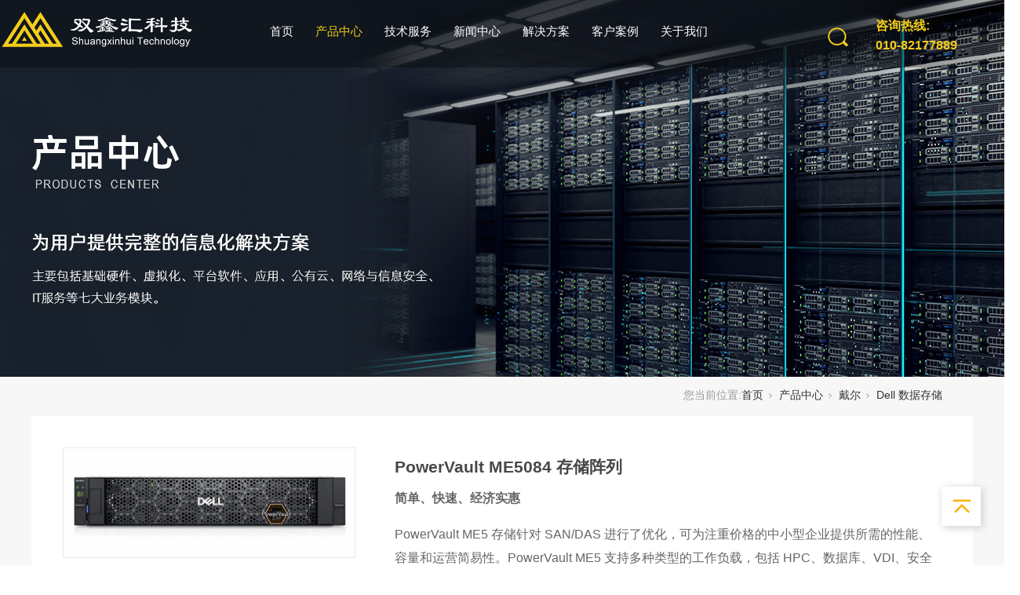

--- FILE ---
content_type: text/html; charset=utf-8
request_url: http://www.shuangxinhui.com/ProductsStd_984.html
body_size: 17359
content:
<!DOCTYPE html>


<html lang="zh-cn" xmlns="http://www.w3.org/1999/xhtml">
<head spw="768">

<title>PowerVault ME5084 存储阵列 - 北京双鑫汇在线科技有限公司  </title> 
<meta name="description" content="简单、快速、经济实惠PowerVault ME5 存储针对 SAN/DAS 进行了优化，可为注重价格的中小型企业提供所需的性能、容量和运营简易性。PowerVault ME5 支持多种类型的工作负载，包括 HPC、数据库、VDI、安全和保障、部分边缘应用场景等。通过 ME412 或 ME424 扩展柜..."/>
<meta name="keywords" content="PowerVault ME5084 存储阵列,北京双鑫汇在线科技有限公司  "/>


<meta charset="utf-8" />
<meta name="renderer" content="webkit"/>
<meta http-equiv="X-UA-Compatible" content="chrome=1"/>
<meta id="WebViewport" name="viewport" content="width=device-width, initial-scale=1.0, minimum-scale=1.0, maximum-scale=1.0, user-scalable=no, viewport-fit=cover, minimal-ui"/>
<meta name="format-detection" content="telephone=no,email=no"/>
<meta name="applicable-device" content="pc,mobile"/>
<meta http-equiv="Cache-Control" content="no-transform"/>
<script type="text/javascript">(function(){if(window.outerWidth>1024||!window.addEventListener){return;}
var w=document.getElementById('WebViewport');var dw=w.content;var em=true;function orientation(){if(window.orientation!=0){var width,scale;if(em){if(screen.width<767){return;}
width=767;scale=1.06;}else{width=1201;scale=0.65;}
w.content='width='+width+'px, initial-scale='+scale+', minimum-scale='+scale+', maximum-scale='+scale+', user-scalable=no, viewport-fit=cover, minimal-ui';}else{if(em){w.content=dw;}else{var scale=screen.width<=320?'0.25':'0.3';w.content='width=1200px, initial-scale='+scale+', minimum-scale='+scale+', maximum-scale=1.0, user-scalable=no, viewport-fit=cover, minimal-ui';}}}
this.addEventListener('orientationchange',function(){document.location.reload();});orientation();})();</script>
<link rel="stylesheet" data-name="nav.css" type="text/css" href="https://0.rc.xiniu.com/g3/M00/86/86/CgAH6F-Xto2ADKh7AAAAV1MY_ZI621.css" />
<link rel="stylesheet" id="xg_swiper" href="https://1.rc.xiniu.com/js/pb/slick-1.8.0/slick.min.css"/>
<link rel="stylesheet" id="respond_measure2" href="https://1.rc.xiniu.com/css/respond/site.respond.measure-tg-2.0.min.css"/><link rel="stylesheet" id="css__dell_view" href="https://0.rc.xiniu.com/g4/M00/96/ED/CgAG0mTLAXSASAw_AAGh0wz_w4c912.css?t=20230803094329"/><link rel="bookmark" href="/Images/logo.ico"/>
<link rel="shortcut icon" href="/Images/logo.ico"/>
<script type="text/javascript" id="visit" >var userAgent=navigator.userAgent;if(/MSIE\s+[5678]\./.test(userAgent)){location.href="/Admin/Design/Edition.html?type=2";};var _jtime=new Date();function jsLoad(){window.jLoad=new Date()-_jtime;}function jsError(){window.jLoad=-1;}
</script>

<script type="text/javascript" id="publicjs" src="https://1.rc.xiniu.com/js/pb/3/public.1.1.js" onload="jsLoad()" onerror="jsError()"></script>
</head>

<body class="xg_body">
<form method="get" action="#" Page="/dell_view.aspx?id=984&nid=3&typeid=127" data-identify="021821821801452142032160196209202219204209203216204014501982102080" id="form1" data-ntype="1" data-ptype="4" NavigateId="3">


<div class="xg_header" id="xg_header" role="banner" includeId="header04149318611246852181837820379678789157971670966929">



<section class="xg_section xg_section_fixd p1753mf1753-00004" id="sf1753-00004">
<div class="container p1753mf1753-000040001" id="cf1753-000040001">
<div class="row hidden-lg" id="rf1753_06b54cc6ac11762c5">
<div class="col-sm-6 col-lg-6 p1753mf1753-0ed42b46c9986f1c7"><div class="xg_logo p1753mf1753-0d3f47032356385b2" logo="1"><h1><a href="/"><img data-src="/Images/logo.png?t=20230803095950" data-src-sm="/Images/m_logo.png?t=20230803095950" src="[data-uri]"  alt="北京双鑫汇在线科技有限公司  " title="北京双鑫汇在线科技有限公司  " /></a></h1></div></div>
<div class="col-sm-4 col-lg-2 p1753mf1753-07e755389e303a86c"><div class="xg_img p1753mf1753-0b41b563a7162fabd"><img data-src="https://0.rc.xiniu.com/g3/M00/3B/0E/CgAH6F6O81yAPTsIAAACTIZ6bV4133.png" /></div>
</div>
<div class="col-sm-2 col-lg-4"><div id="if17530a925870dbbbba2d7" class="xg_menu p1753mf1753-0a925870dbbbba2d7" role="navigation"  data-droptype="0" data-mobileshoweffect="0" data-mobilelisttype="0"><ul class="xg_menuUl hidden-sm">
<li class="xg_menuLi1" home='1'><div class="xg_menuTitle1"><a class="xg_menuA1" href="/" target="_self">首页</a></div></li>
<li data-nid="3" class="xg_menuLi1"><div class="xg_menuTitle1"><a class="xg_menuA1" href="/ProductsStd.html" target="_self">产品中心</a></div></li>
<li data-nid="8" class="xg_menuLi1"><div class="xg_menuTitle1"><a class="xg_menuA1" href="/ServerStd.html" target="_self">技术服务</a></div>
<ul class="xg_menuUl2">
<li data-tid="50016" class="xg_menuLi2"><div class="xg_menuTitle2"><a class="xg_menuA2" href="/ServerSt_ljkf.html">驻场服务</a></div></li>
<li data-tid="50044" class="xg_menuLi2"><div class="xg_menuTitle2"><a class="xg_menuA2" href="/ServerSt_shfw.html">IT外包服务</a></div></li>
<li data-tid="50017" class="xg_menuLi2"><div class="xg_menuTitle2"><a class="xg_menuA2" href="/ServerSt_cjwt.html">增值服务</a></div></li>
<li data-tid="50069" class="xg_menuLi2"><div class="xg_menuTitle2"><a class="xg_menuA2" href="/ServerSt_cxjsfw.html">单项技术服务</a></div></li>
<li data-tid="50070" class="xg_menuLi2"><div class="xg_menuTitle2"><a class="xg_menuA2" href="/ServerSt_yjwxbz.html">硬件维修保障</a></div></li></ul></li>
<li data-nid="2" class="xg_menuLi1"><div class="xg_menuTitle1"><a class="xg_menuA1" href="/NewsStd.html" target="_self">新闻中心</a></div>
<ul class="xg_menuUl2">
<li data-tid="28" class="xg_menuLi2"><div class="xg_menuTitle2"><a class="xg_menuA2" href="/NewsSt_mtbd1.html">公司新闻</a></div></li>
<li data-tid="5" class="xg_menuLi2"><div class="xg_menuTitle2"><a class="xg_menuA2" href="/NewsSt_hyxw.html">行业新闻</a></div></li>
<li data-tid="50072" class="xg_menuLi2"><div class="xg_menuTitle2"><a class="xg_menuA2" href="/NewsSt_cpzx.html">产品资讯</a></div></li></ul></li>
<li data-nid="25" class="xg_menuLi1"><div class="xg_menuTitle1"><a class="xg_menuA1" href="/SolutionStd.html" target="_self">解决方案</a></div>
<ul class="xg_menuUl2">
<li data-tid="50073" class="xg_menuLi2"><div class="xg_menuTitle2"><a class="xg_menuA2" href="/SolutionSt_syyfa.html">IT基础设施方案</a></div></li>
<li data-tid="50074" class="xg_menuLi2"><div class="xg_menuTitle2"><a class="xg_menuA2" href="/SolutionSt_hgyfa.html">数据服务方案</a></div></li>
<li data-tid="50075" class="xg_menuLi2"><div class="xg_menuTitle2"><a class="xg_menuA2" href="/SolutionSt_nrgs.html">信息安全方案</a></div></li>
<li data-tid="50076" class="xg_menuLi2"><div class="xg_menuTitle2"><a class="xg_menuA2" href="/SolutionSt_jckjfa.html">IT服务解决方案</a></div></li>
<li data-tid="50077" class="xg_menuLi2"><div class="xg_menuTitle2"><a class="xg_menuA2" href="/SolutionSt_sxhfw.html">安全服务方案</a></div></li></ul></li>
<li data-nid="4" class="xg_menuLi1"><div class="xg_menuTitle1"><a class="xg_menuA1" href="/CaseStd.html" target="_self">客户案例</a></div>
<ul class="xg_menuUl2">
<li data-tid="50078" class="xg_menuLi2"><div class="xg_menuTitle2"><a class="xg_menuA2" href="/CaseSt_cgal.html">成功案例</a></div></li>
<li data-tid="50079" class="xg_menuLi2"><div class="xg_menuTitle2"><a class="xg_menuA2" href="/CaseSt_dxyq.html">大型央企</a></div></li>
<li data-tid="50081" class="xg_menuLi2"><div class="xg_menuTitle2"><a class="xg_menuA2" href="/CaseSt_jrhy.html">金融行业</a></div></li>
<li data-tid="50082" class="xg_menuLi2"><div class="xg_menuTitle2"><a class="xg_menuA2" href="/CaseSt_hlw.html">互联网</a></div></li>
<li data-tid="50083" class="xg_menuLi2"><div class="xg_menuTitle2"><a class="xg_menuA2" href="/CaseSt_zfjg.html">政府机关</a></div></li>
<li data-tid="50084" class="xg_menuLi2"><div class="xg_menuTitle2"><a class="xg_menuA2" href="/CaseSt_ylhy.html">医疗行业</a></div></li>
<li data-tid="50085" class="xg_menuLi2"><div class="xg_menuTitle2"><a class="xg_menuA2" href="/CaseSt_jyhy.html">教育行业</a></div></li></ul></li>
<li data-nid="7" class="xg_menuLi1"><div class="xg_menuTitle1"><a class="xg_menuA1" href="/ContactStd.html" target="_self" rel="nofollow">关于我们</a></div>
<ul class="xg_menuUl2">
<li data-tid="50021" class="xg_menuLi2"><div class="xg_menuTitle2"><a class="xg_menuA2" href="/ContactSt_qxpp.html" rel="nofollow">公司简介</a></div></li>
<li data-tid="50045" class="xg_menuLi2"><div class="xg_menuTitle2"><a class="xg_menuA2" href="/ContactSt_qywh.html" rel="nofollow">总裁致辞</a></div></li>
<li data-tid="50019" class="xg_menuLi2"><div class="xg_menuTitle2"><a class="xg_menuA2" href="/ContactSt_fzlc.html" rel="nofollow">发展历程</a></div></li>
<li data-tid="50020" class="xg_menuLi2"><div class="xg_menuTitle2"><a class="xg_menuA2" href="/ContactSt_ryzz.html" rel="nofollow">企业文化</a></div></li>
<li data-tid="50068" class="xg_menuLi2"><div class="xg_menuTitle2"><a class="xg_menuA2" href="/ContactSt_gzgy.html" rel="nofollow">荣誉资质</a></div></li>
<li data-tid="50098" class="xg_menuLi2"><div class="xg_menuTitle2"><a class="xg_menuA2" href="/ContactSt_ywly.html" rel="nofollow">业务领域</a></div></li>
<li data-tid="50099" class="xg_menuLi2"><div class="xg_menuTitle2"><a class="xg_menuA2" href="/ContactSt_gsys.html" rel="nofollow">公司优势</a></div></li>
<li data-tid="50100" class="xg_menuLi2"><div class="xg_menuTitle2"><a class="xg_menuA2" href="/ContactSt_ljwm.html" rel="nofollow">联系我们</a></div></li></ul></li></ul><div class="xg_menuMobile hidden-lg"><div class="xg_memu_btn"></div><div class="xg_menuPanel"><div class="xg_menuShade"></div></div></div></div>
</div></div>
<div class="row hidden-sm">
<div class="col-sm-4 col-lg-3 p1753mf1753-0c65057b3fc2eb95b"><div class="xg_logo p1753mf1753-06fbfafbc0e17c716" logo="1"><h1><a href="/"><img data-src="/Images/logo.png?t=20230803095950" data-src-sm="/Images/m_logo.png?t=20230803095950" src="[data-uri]"  alt="北京双鑫汇在线科技有限公司  " title="北京双鑫汇在线科技有限公司  " /></a></h1></div></div>
<div class="col-sm-4 col-lg-6 p1753mf1753-0c8f2e1c50c5e5696"><div id="if175309909d6832dc10bca" class="xg_menu p1753mf1753-09909d6832dc10bca" role="navigation"  data-droptype="1" data-mobileshoweffect="0" data-mobilelisttype="0"><ul class="xg_menuUl hidden-sm">
<li class="xg_menuLi1" home='1'><div class="xg_menuTitle1"><a class="xg_menuA1" href="/" target="_self">首页</a></div></li>
<li data-nid="3" class="xg_menuLi1"><div class="xg_menuTitle1"><a class="xg_menuA1" href="/ProductsStd.html" target="_self">产品中心</a></div></li>
<li data-nid="8" class="xg_menuLi1"><div class="xg_menuTitle1"><a class="xg_menuA1" href="/ServerStd.html" target="_self">技术服务</a></div>
<ul class="xg_menuUl2">
<li data-tid="50016" class="xg_menuLi2"><div class="xg_menuTitle2"><a class="xg_menuA2" href="/ServerSt_ljkf.html">驻场服务</a></div></li>
<li data-tid="50044" class="xg_menuLi2"><div class="xg_menuTitle2"><a class="xg_menuA2" href="/ServerSt_shfw.html">IT外包服务</a></div></li>
<li data-tid="50017" class="xg_menuLi2"><div class="xg_menuTitle2"><a class="xg_menuA2" href="/ServerSt_cjwt.html">增值服务</a></div></li>
<li data-tid="50069" class="xg_menuLi2"><div class="xg_menuTitle2"><a class="xg_menuA2" href="/ServerSt_cxjsfw.html">单项技术服务</a></div></li>
<li data-tid="50070" class="xg_menuLi2"><div class="xg_menuTitle2"><a class="xg_menuA2" href="/ServerSt_yjwxbz.html">硬件维修保障</a></div></li></ul></li>
<li data-nid="2" class="xg_menuLi1"><div class="xg_menuTitle1"><a class="xg_menuA1" href="/NewsStd.html" target="_self">新闻中心</a></div>
<ul class="xg_menuUl2">
<li data-tid="28" class="xg_menuLi2"><div class="xg_menuTitle2"><a class="xg_menuA2" href="/NewsSt_mtbd1.html">公司新闻</a></div></li>
<li data-tid="5" class="xg_menuLi2"><div class="xg_menuTitle2"><a class="xg_menuA2" href="/NewsSt_hyxw.html">行业新闻</a></div></li>
<li data-tid="50072" class="xg_menuLi2"><div class="xg_menuTitle2"><a class="xg_menuA2" href="/NewsSt_cpzx.html">产品资讯</a></div></li></ul></li>
<li data-nid="25" class="xg_menuLi1"><div class="xg_menuTitle1"><a class="xg_menuA1" href="/SolutionStd.html" target="_self">解决方案</a></div>
<ul class="xg_menuUl2">
<li data-tid="50073" class="xg_menuLi2"><div class="xg_menuTitle2"><a class="xg_menuA2" href="/SolutionSt_syyfa.html">IT基础设施方案</a></div></li>
<li data-tid="50074" class="xg_menuLi2"><div class="xg_menuTitle2"><a class="xg_menuA2" href="/SolutionSt_hgyfa.html">数据服务方案</a></div></li>
<li data-tid="50075" class="xg_menuLi2"><div class="xg_menuTitle2"><a class="xg_menuA2" href="/SolutionSt_nrgs.html">信息安全方案</a></div></li>
<li data-tid="50076" class="xg_menuLi2"><div class="xg_menuTitle2"><a class="xg_menuA2" href="/SolutionSt_jckjfa.html">IT服务解决方案</a></div></li>
<li data-tid="50077" class="xg_menuLi2"><div class="xg_menuTitle2"><a class="xg_menuA2" href="/SolutionSt_sxhfw.html">安全服务方案</a></div></li></ul></li>
<li data-nid="4" class="xg_menuLi1"><div class="xg_menuTitle1"><a class="xg_menuA1" href="/CaseStd.html" target="_self">客户案例</a></div>
<ul class="xg_menuUl2">
<li data-tid="50078" class="xg_menuLi2"><div class="xg_menuTitle2"><a class="xg_menuA2" href="/CaseSt_cgal.html">成功案例</a></div></li>
<li data-tid="50079" class="xg_menuLi2"><div class="xg_menuTitle2"><a class="xg_menuA2" href="/CaseSt_dxyq.html">大型央企</a></div></li>
<li data-tid="50081" class="xg_menuLi2"><div class="xg_menuTitle2"><a class="xg_menuA2" href="/CaseSt_jrhy.html">金融行业</a></div></li>
<li data-tid="50082" class="xg_menuLi2"><div class="xg_menuTitle2"><a class="xg_menuA2" href="/CaseSt_hlw.html">互联网</a></div></li>
<li data-tid="50083" class="xg_menuLi2"><div class="xg_menuTitle2"><a class="xg_menuA2" href="/CaseSt_zfjg.html">政府机关</a></div></li>
<li data-tid="50084" class="xg_menuLi2"><div class="xg_menuTitle2"><a class="xg_menuA2" href="/CaseSt_ylhy.html">医疗行业</a></div></li>
<li data-tid="50085" class="xg_menuLi2"><div class="xg_menuTitle2"><a class="xg_menuA2" href="/CaseSt_jyhy.html">教育行业</a></div></li></ul></li>
<li data-nid="7" class="xg_menuLi1"><div class="xg_menuTitle1"><a class="xg_menuA1" href="/ContactStd.html" target="_self" rel="nofollow">关于我们</a></div>
<ul class="xg_menuUl2">
<li data-tid="50021" class="xg_menuLi2"><div class="xg_menuTitle2"><a class="xg_menuA2" href="/ContactSt_qxpp.html" rel="nofollow">公司简介</a></div></li>
<li data-tid="50045" class="xg_menuLi2"><div class="xg_menuTitle2"><a class="xg_menuA2" href="/ContactSt_qywh.html" rel="nofollow">总裁致辞</a></div></li>
<li data-tid="50019" class="xg_menuLi2"><div class="xg_menuTitle2"><a class="xg_menuA2" href="/ContactSt_fzlc.html" rel="nofollow">发展历程</a></div></li>
<li data-tid="50020" class="xg_menuLi2"><div class="xg_menuTitle2"><a class="xg_menuA2" href="/ContactSt_ryzz.html" rel="nofollow">企业文化</a></div></li>
<li data-tid="50068" class="xg_menuLi2"><div class="xg_menuTitle2"><a class="xg_menuA2" href="/ContactSt_gzgy.html" rel="nofollow">荣誉资质</a></div></li>
<li data-tid="50098" class="xg_menuLi2"><div class="xg_menuTitle2"><a class="xg_menuA2" href="/ContactSt_ywly.html" rel="nofollow">业务领域</a></div></li>
<li data-tid="50099" class="xg_menuLi2"><div class="xg_menuTitle2"><a class="xg_menuA2" href="/ContactSt_gsys.html" rel="nofollow">公司优势</a></div></li>
<li data-tid="50100" class="xg_menuLi2"><div class="xg_menuTitle2"><a class="xg_menuA2" href="/ContactSt_ljwm.html" rel="nofollow">联系我们</a></div></li></ul></li></ul><div class="xg_menuMobile hidden-lg"><div class="xg_memu_btn"></div><div class="xg_menuPanel"><div class="xg_menuShade"></div></div></div><div class="xg_dropdownlist"><div class="xg_navi_template p1753mf1753-0e19cd9ad2ec0a39d"  data-rid="3">
<div class="row">
<div class="col-sm-12 col-lg-12 p1753mf1753-0a061529852ba4dce"><div id="if17530b6f4b4d5ef0ec8b9" class="xg_tab p1753mf1753-0b6f4b4d5ef0ec8b9 " data-switch="mouseover"><div class="xg_tab_l_t"><ul><li class="xg_tab_tl p1753mf1753-0a452ef7c93bf7a38 p1753mf1753-0a452ef7c93bf7a38-select" data-index="0"><div class="xg_tab_tl_0">H3C</div></li><li class="xg_tab_tl p1753mf1753-07b44913611f9741b" data-index="1"><div class="xg_tab_tl_1">华为</div></li><li class="xg_tab_tl p1753mf1753-02a6febdee607ee01" data-index="2"><div class="xg_tab_tl_2">思科</div></li><li class="xg_tab_tl p1753mf1753-027c0baf592dac179" data-index="3"><div class="xg_tab_tl_3">爱数</div></li><li class="xg_tab_tl p1753mf1753-02ff1049f9ddd3d6c" data-index="4"><div class="xg_tab_tl_4">深信服</div></li><li class="xg_tab_tl p1753mf1753-0a5ff0dec6ab54697" data-index="5"><div class="xg_tab_tl_5">联想</div></li><li class="xg_tab_tl p1753mf1753-04d9673fbd63118b0" data-index="6"><div class="xg_tab_tl_6">戴尔</div></li><li class="xg_tab_tl p1753mf1753-0aa3acc7f80725295" data-index="7"><div class="xg_tab_tl_7">VMWARE</div></li><li class="xg_tab_tl p1753mf1753-01b786c35fbfdcc17" data-index="8"><div class="xg_tab_tl_8">浪潮</div></li><li class="xg_tab_tl p1753mf1753-02e47529097020118" data-index="9"><div class="xg_tab_tl_9">阿里云</div></li><li class="xg_tab_tl p1753mf1753-0c4464c49ed61a2dc" data-index="10"><div class="xg_tab_tl_10">华为云</div></li></ul></div><div class="xg_tab_t_t"><div data-tag="TabTemplate" class="xg_tab_tt xg_tab_tt-select" data-index="0">
<div class="row">
<div class="col-sm-12 col-lg-12 p1753mf1753-0cb70e3e9b0f09d81">
<div class="row">
<div class="col-sm-12 col-lg-12"><div id="if1753014291d925822d88e" class="xg_fsearch p1753mf1753-014291d925822d88e" role="search" data-target="_self" data-searchtype="2" data-go="/SearchProduct.aspx" data-btn="if17530dd1894649726644c" data-pagetype="9" data-gonid="3">
<div class="row">
<div class="col-sm-12 col-lg-12 p1753mf1753-0519a19dccf23dc66"><div class="xg_itext p1753mf1753-0e9a7b7b936ab9f95" form-field ="Name" data-field-search ="Name" label=""><input class="xg_itext_input" type="text" id="input_if17530e9a7b7b936ab9f95" name="if17530e9a7b7b936ab9f95"  value="" placeholder="请输入搜索内容"/><span class="xg_fierror"></span></div>
<div class="xg_ibtn p1753mf1753-0dd1894649726644c"><input id="if17530dd1894649726644c" type="button" value="       " /></div>
</div></div></div>
</div></div>
<div class="row">
<div class="col-sm-12 col-lg-12"><div id="if17530946ba6f080106008" class="xg_list p1753mf1753-0946ba6f080106008" data-nid="3" data-ntype="1" data-dtype="2"><div class="data_row row"><div class="data_col col-lg-4 col-sm-6">
<div class="row">
<div class="col-sm-12 col-lg-12"><div class="xg_text p1753mf1753-0b526226bf4c3e94c"><a href="/ProductsSt_jhj.html" target="_self"><span>交换机</span></a></div>
</div></div>
<div class="row">
<div class="col-sm-12 col-lg-12"><div id="if17530af4d8617e8a1d78c" class="xg_rdata p1753mf1753-0af4d8617e8a1d78c" data-nid="3" data-ntype="1" data-dtype="3" data-forindex="1"><div class="data_row row"><div class="data_col col-lg-12 col-sm-4"><div class="xg_text p1753mf1753-0005fc5ac17722e74"><a href="/ProductsStd_342.html" target="_self"><span>S5830系列交换机</span></a></div>
</div>
<div class="data_col col-lg-12 col-sm-4"><div class="xg_text p1753mf1753-0005fc5ac17722e74"><a href="/ProductsStd_494.html" target="_self"><span>H3C S5130-HI系列千兆以太网交换机</span></a></div>
</div>
<div class="data_col col-lg-12 col-sm-4"><div class="xg_text p1753mf1753-0005fc5ac17722e74"><a href="/ProductsStd_485.html" target="_self"><span>H3C S5560X-EI系列高性能融合以太网交换机</span></a></div>
</div>
<div class="data_col col-lg-12 col-sm-4"><div class="xg_text p1753mf1753-0005fc5ac17722e74"><a href="/ProductsStd_479.html" target="_self"><span>H3C S6890系列数据中心交换机</span></a></div>
</div>
<div class="data_col col-lg-12 col-sm-4"><div class="xg_text p1753mf1753-0005fc5ac17722e74"><a href="/ProductsStd_471.html" target="_self"><span>H3C S5850系列数据中心交换机</span></a></div>
</div>
<div class="data_col col-lg-12 col-sm-4"><div class="xg_text p1753mf1753-0005fc5ac17722e74"><a href="/ProductsStd_465.html" target="_self"><span>H3C S7500X系列高端多业务路由交换机</span></a></div>
</div>
<div class="data_col col-lg-12 col-sm-4"><div class="xg_text p1753mf1753-0005fc5ac17722e74"><a href="/ProductsStd_464.html" target="_self"><span>H3C S7500E-X系列高端多业务路由交换机</span></a></div>
</div>
<div class="data_col col-lg-12 col-sm-4"><div class="xg_text p1753mf1753-0005fc5ac17722e74"><a href="/ProductsStd_460.html" target="_self"><span>H3C S5130S-LI系列全千兆网管接入交换机</span></a></div>
</div>
</div></div>
</div></div></div>
<div class="data_col col-lg-4 col-sm-6">
<div class="row">
<div class="col-sm-12 col-lg-12"><div class="xg_text p1753mf1753-0b526226bf4c3e94c"><a href="/ProductsSt_fhq.html" target="_self"><span>防火墙</span></a></div>
</div></div>
<div class="row">
<div class="col-sm-12 col-lg-12"><div id="if17530af4d8617e8a1d78c" class="xg_rdata p1753mf1753-0af4d8617e8a1d78c" data-nid="3" data-ntype="1" data-dtype="3" data-forindex="2"><div class="data_row row"><div class="data_col col-lg-12 col-sm-4"><div class="xg_text p1753mf1753-0005fc5ac17722e74"><a href="/ProductsStd_900.html" target="_self"><span>H3C SecPath F1000-AK防火墙</span></a></div>
</div>
<div class="data_col col-lg-12 col-sm-4"><div class="xg_text p1753mf1753-0005fc5ac17722e74"><a href="/ProductsStd_899.html" target="_self"><span>H3C SecPath F1000-AI防火墙</span></a></div>
</div>
<div class="data_col col-lg-12 col-sm-4"><div class="xg_text p1753mf1753-0005fc5ac17722e74"><a href="/ProductsStd_898.html" target="_self"><span>H3C SecPath F1000-AK1000系列防火墙</span></a></div>
</div>
<div class="data_col col-lg-12 col-sm-4"><div class="xg_text p1753mf1753-0005fc5ac17722e74"><a href="/ProductsStd_897.html" target="_self"><span>H3C SecPath F1000-AK1X5系列防火墙</span></a></div>
</div>
<div class="data_col col-lg-12 col-sm-4"><div class="xg_text p1753mf1753-0005fc5ac17722e74"><a href="/ProductsStd_896.html" target="_self"><span>H3C SecPath F10x0 防火墙</span></a></div>
</div>
</div></div>
</div></div></div>
<div class="data_col col-lg-4 col-sm-6">
<div class="row">
<div class="col-sm-12 col-lg-12"><div class="xg_text p1753mf1753-0b526226bf4c3e94c"><a href="/ProductsSt_lyq.html" target="_self"><span>路由器</span></a></div>
</div></div>
<div class="row">
<div class="col-sm-12 col-lg-12"><div id="if17530af4d8617e8a1d78c" class="xg_rdata p1753mf1753-0af4d8617e8a1d78c" data-nid="3" data-ntype="1" data-dtype="3" data-forindex="3"><div class="data_row row"><div class="data_col col-lg-12 col-sm-4"><div class="xg_text p1753mf1753-0005fc5ac17722e74"><a href="/ProductsStd_343.html" target="_self"><span>ER8300G2-X 新一代企业级千兆路由器</span></a></div>
</div>
</div></div>
</div></div></div>
<div class="data_col col-lg-4 col-sm-6">
<div class="row">
<div class="col-sm-12 col-lg-12"><div class="xg_text p1753mf1753-0b526226bf4c3e94c"><a href="/ProductsSt_fwq.html" target="_self"><span>服务器</span></a></div>
</div></div>
<div class="row">
<div class="col-sm-12 col-lg-12"><div id="if17530af4d8617e8a1d78c" class="xg_rdata p1753mf1753-0af4d8617e8a1d78c" data-nid="3" data-ntype="1" data-dtype="3" data-forindex="4"><div class="data_row row"><div class="data_col col-lg-12 col-sm-4"><div class="xg_text p1753mf1753-0005fc5ac17722e74"><a href="/ProductsStd_341.html" target="_self"><span>HPE ProLiant DL580 Gen10 服务器</span></a></div>
</div>
</div></div>
</div></div></div>
<div class="data_col col-lg-4 col-sm-6">
<div class="row">
<div class="col-sm-12 col-lg-12"><div class="xg_text p1753mf1753-0b526226bf4c3e94c"><a href="/ProductsSt_cc.html" target="_self"><span>存储</span></a></div>
</div></div>
<div class="row">
<div class="col-sm-12 col-lg-12"><div id="if17530af4d8617e8a1d78c" class="xg_rdata p1753mf1753-0af4d8617e8a1d78c" data-nid="3" data-ntype="1" data-dtype="3" data-forindex="5"><div class="data_row row"><div class="data_col col-lg-12 col-sm-4"><div class="xg_text p1753mf1753-0005fc5ac17722e74"><a href="/ProductsStd_340.html" target="_self"><span>H3C UniStor CF22000系列存储</span></a></div>
</div>
</div></div>
</div></div></div>
</div></div>
</div></div></div></div></div><div data-tag="TabTemplate" class="xg_tab_tt" data-index="1">
<div class="row">
<div class="col-sm-12 col-lg-12 p1753mf1753-0bc725fe6fbfcb11d">
<div class="row">
<div class="col-sm-12 col-lg-12"><div id="if17530d444ebcd4ff17109" class="xg_fsearch p1753mf1753-0d444ebcd4ff17109" role="search" data-target="_self" data-searchtype="2" data-go="/SearchProduct.aspx" data-btn="if175309b8af648bcc97a63" data-pagetype="9" data-gonid="3">
<div class="row">
<div class="col-sm-12 col-lg-12 p1753mf1753-00e0e3fcbb3ba8c1a"><div class="xg_itext p1753mf1753-05d27e7bfc5ded78c" form-field ="Name" data-field-search ="Name" label=""><input class="xg_itext_input" type="text" id="input_if175305d27e7bfc5ded78c" name="if175305d27e7bfc5ded78c"  value="" placeholder="请输入搜索内容"/><span class="xg_fierror"></span></div>
<div class="xg_ibtn p1753mf1753-09b8af648bcc97a63"><input id="if175309b8af648bcc97a63" type="button" value="       " /></div>
</div></div></div>
</div></div>
<div class="row">
<div class="col-sm-12 col-lg-12 p1753mf1753-059ea6ac8b2260cd6"><div id="if17530b6b85703a84f7571" class="xg_list p1753mf1753-0b6b85703a84f7571" data-nid="3" data-ntype="1" data-dtype="2"><div class="data_row row"><div class="data_col col-lg-4 col-sm-6">
<div class="row">
<div class="col-sm-12 col-lg-12"><div class="xg_text p1753mf1753-0c9dc25b27ccdf678"><a href="/ProductsSt_fwq.html" target="_self"><span>服务器</span></a></div>
</div></div>
<div class="row">
<div class="col-sm-12 col-lg-12"><div id="if1753029ec2b6372bd20ba" class="xg_rdata p1753mf1753-029ec2b6372bd20ba" data-nid="3" data-ntype="1" data-dtype="3" data-forindex="1"><div class="data_row row"><div class="data_col col-lg-12 col-sm-4"><div class="xg_text p1753mf1753-0285657256638b912"><a href="/ProductsStd_264.html" target="_self"><span>FusionServer Pro 2488H V5机架服务器</span></a></div>
</div>
<div class="data_col col-lg-12 col-sm-4"><div class="xg_text p1753mf1753-0285657256638b912"><a href="/ProductsStd_265.html" target="_self"><span>FusionServer Pro 2488 V5机架服务器</span></a></div>
</div>
<div class="data_col col-lg-12 col-sm-4"><div class="xg_text p1753mf1753-0285657256638b912"><a href="/ProductsStd_266.html" target="_self"><span>FusionServer Pro 5885H V5机架服务器</span></a></div>
</div>
<div class="data_col col-lg-12 col-sm-4"><div class="xg_text p1753mf1753-0285657256638b912"><a href="/ProductsStd_267.html" target="_self"><span>FusionServer Pro CH121 V5半宽计算节点</span></a></div>
</div>
<div class="data_col col-lg-12 col-sm-4"><div class="xg_text p1753mf1753-0285657256638b912"><a href="/ProductsStd_268.html" target="_self"><span>FusionServer CH242 V5全宽计算型节点</span></a></div>
</div>
<div class="data_col col-lg-12 col-sm-4"><div class="xg_text p1753mf1753-0285657256638b912"><a href="/ProductsStd_269.html" target="_self"><span>FusionServer Pro CH121L V5液冷计算节点</span></a></div>
</div>
<div class="data_col col-lg-12 col-sm-4"><div class="xg_text p1753mf1753-0285657256638b912"><a href="/ProductsStd_258.html" target="_self"><span>FusionServer Pro E9000融合架构刀片服务器</span></a></div>
</div>
<div class="data_col col-lg-12 col-sm-4"><div class="xg_text p1753mf1753-0285657256638b912"><a href="/ProductsStd_259.html" target="_self"><span>FusionServer Pro X6000高密度服务器</span></a></div>
</div>
</div></div>
</div></div></div>
<div class="data_col col-lg-4 col-sm-6">
<div class="row">
<div class="col-sm-12 col-lg-12"><div class="xg_text p1753mf1753-0c9dc25b27ccdf678"><a href="/ProductsSt_hwlyq.html" target="_self"><span>路由器</span></a></div>
</div></div>
<div class="row">
<div class="col-sm-12 col-lg-12"><div id="if1753029ec2b6372bd20ba" class="xg_rdata p1753mf1753-029ec2b6372bd20ba" data-nid="3" data-ntype="1" data-dtype="3" data-forindex="2"><div class="data_row row"><div class="data_col col-lg-12 col-sm-4"><div class="xg_text p1753mf1753-0285657256638b912"><a href="/ProductsStd_1038.html" target="_self"><span>华为NetEngine AR6280C-S 路由器</span></a></div>
</div>
<div class="data_col col-lg-12 col-sm-4"><div class="xg_text p1753mf1753-0285657256638b912"><a href="/ProductsStd_1037.html" target="_self"><span>华为NetEngine AR6300-S 路由器</span></a></div>
</div>
</div></div>
</div></div></div>
<div class="data_col col-lg-4 col-sm-6">
<div class="row">
<div class="col-sm-12 col-lg-12"><div class="xg_text p1753mf1753-0c9dc25b27ccdf678"><a href="/ProductsSt_dyz.html" target="_self"><span>华为</span></a></div>
</div></div>
<div class="row">
<div class="col-sm-12 col-lg-12"><div id="if1753029ec2b6372bd20ba" class="xg_rdata p1753mf1753-029ec2b6372bd20ba" data-nid="3" data-ntype="1" data-dtype="3" data-forindex="3"><div class="data_row row"><div class="data_col col-lg-12 col-sm-4"><div class="xg_text p1753mf1753-0285657256638b912"><a href="/ProductsStd_258.html" target="_self"><span>FusionServer Pro E9000融合架构刀片服务器</span></a></div>
</div>
<div class="data_col col-lg-12 col-sm-4"><div class="xg_text p1753mf1753-0285657256638b912"><a href="/ProductsStd_259.html" target="_self"><span>FusionServer Pro X6000高密度服务器</span></a></div>
</div>
<div class="data_col col-lg-12 col-sm-4"><div class="xg_text p1753mf1753-0285657256638b912"><a href="/ProductsStd_260.html" target="_self"><span>FusionServer Pro 2288 V5机架服务器</span></a></div>
</div>
<div class="data_col col-lg-12 col-sm-4"><div class="xg_text p1753mf1753-0285657256638b912"><a href="/ProductsStd_635.html" target="_self"><span>盒式交换机S2700系列 S2700-26TP-PWR-EI</span></a></div>
</div>
</div></div>
</div></div></div>
<div class="data_col col-lg-4 col-sm-6">
<div class="row">
<div class="col-sm-12 col-lg-12"><div class="xg_text p1753mf1753-0c9dc25b27ccdf678"><a href="/ProductsSt_jhj.html" target="_self"><span>交换机</span></a></div>
</div></div>
<div class="row">
<div class="col-sm-12 col-lg-12"><div id="if1753029ec2b6372bd20ba" class="xg_rdata p1753mf1753-029ec2b6372bd20ba" data-nid="3" data-ntype="1" data-dtype="3" data-forindex="4"><div class="data_row row"><div class="data_col col-lg-12 col-sm-4"><div class="xg_text p1753mf1753-0285657256638b912"><a href="/ProductsStd_299.html" target="_self"><span>S3700 系列企业交换机</span></a></div>
</div>
<div class="data_col col-lg-12 col-sm-4"><div class="xg_text p1753mf1753-0285657256638b912"><a href="/ProductsStd_298.html" target="_self"><span>S12700系列交换机</span></a></div>
</div>
<div class="data_col col-lg-12 col-sm-4"><div class="xg_text p1753mf1753-0285657256638b912"><a href="/ProductsStd_605.html" target="_self"><span>框式交换机S7700系列 ES0Z1B12ACS0</span></a></div>
</div>
<div class="data_col col-lg-12 col-sm-4"><div class="xg_text p1753mf1753-0285657256638b912"><a href="/ProductsStd_604.html" target="_self"><span>框式交换机S7700系列 ES0Z1B06ACS0</span></a></div>
</div>
<div class="data_col col-lg-12 col-sm-4"><div class="xg_text p1753mf1753-0285657256638b912"><a href="/ProductsStd_635.html" target="_self"><span>盒式交换机S2700系列 S2700-26TP-PWR-EI</span></a></div>
</div>
<div class="data_col col-lg-12 col-sm-4"><div class="xg_text p1753mf1753-0285657256638b912"><a href="/ProductsStd_634.html" target="_self"><span>盒式交换机S2700系列 S2700-9TP-PWR-EI</span></a></div>
</div>
<div class="data_col col-lg-12 col-sm-4"><div class="xg_text p1753mf1753-0285657256638b912"><a href="/ProductsStd_633.html" target="_self"><span>盒式交换机S2700系列 S2700-18TP-SI-AC</span></a></div>
</div>
<div class="data_col col-lg-12 col-sm-4"><div class="xg_text p1753mf1753-0285657256638b912"><a href="/ProductsStd_704.html" target="_self"><span>数据中心接入交换机CloudEngine 5800 系列 CE5...</span></a></div>
</div>
<div class="data_col col-lg-12 col-sm-4"><div class="xg_text p1753mf1753-0285657256638b912"><a href="/ProductsStd_703.html" target="_self"><span>数据中心接入交换机CloudEngine 5800 系列 CE5...</span></a></div>
</div>
<div class="data_col col-lg-12 col-sm-4"><div class="xg_text p1753mf1753-0285657256638b912"><a href="/ProductsStd_695.html" target="_self"><span>数据中心接入交换机CloudEngine 6800 系列 CE6...</span></a></div>
</div>
</div></div>
</div></div></div>
<div class="data_col col-lg-4 col-sm-6">
<div class="row">
<div class="col-sm-12 col-lg-12"><div class="xg_text p1753mf1753-0c9dc25b27ccdf678"><a href="/ProductsSt_1qscc.html" target="_self"><span>全闪存储</span></a></div>
</div></div>
<div class="row">
<div class="col-sm-12 col-lg-12"><div id="if1753029ec2b6372bd20ba" class="xg_rdata p1753mf1753-029ec2b6372bd20ba" data-nid="3" data-ntype="1" data-dtype="3" data-forindex="5"><div class="data_row row"><div class="data_col col-lg-12 col-sm-4"><div class="xg_text p1753mf1753-0285657256638b912"><a href="/ProductsStd_932.html" target="_self"><span>OceanStor Dorado 5510F/5520F/531...</span></a></div>
</div>
<div class="data_col col-lg-12 col-sm-4"><div class="xg_text p1753mf1753-0285657256638b912"><a href="/ProductsStd_931.html" target="_self"><span>OceanStor Dorado 5510F/5520F V5增...</span></a></div>
</div>
<div class="data_col col-lg-12 col-sm-4"><div class="xg_text p1753mf1753-0285657256638b912"><a href="/ProductsStd_930.html" target="_self"><span>OceanStor Dorado 6810 F V5中端存储</span></a></div>
</div>
<div class="data_col col-lg-12 col-sm-4"><div class="xg_text p1753mf1753-0285657256638b912"><a href="/ProductsStd_929.html" target="_self"><span>OceanStor Dorado 18510F/18810F V...</span></a></div>
</div>
<div class="data_col col-lg-12 col-sm-4"><div class="xg_text p1753mf1753-0285657256638b912"><a href="/ProductsStd_928.html" target="_self"><span>OceanStor Dorado 5300/5500/5600 ...</span></a></div>
</div>
<div class="data_col col-lg-12 col-sm-4"><div class="xg_text p1753mf1753-0285657256638b912"><a href="/ProductsStd_927.html" target="_self"><span>OceanStor Dorado 6800 V6中端存储</span></a></div>
</div>
<div class="data_col col-lg-12 col-sm-4"><div class="xg_text p1753mf1753-0285657256638b912"><a href="/ProductsStd_926.html" target="_self"><span>OceanStor Dorado 18500/18800 V6 ...</span></a></div>
</div>
</div></div>
</div></div></div>
<div class="data_col col-lg-4 col-sm-6">
<div class="row">
<div class="col-sm-12 col-lg-12"><div class="xg_text p1753mf1753-0c9dc25b27ccdf678"><a href="/ProductsSt_hgsccc.html" target="_self"><span>混合闪存存储</span></a></div>
</div></div>
<div class="row">
<div class="col-sm-12 col-lg-12"><div id="if1753029ec2b6372bd20ba" class="xg_rdata p1753mf1753-029ec2b6372bd20ba" data-nid="3" data-ntype="1" data-dtype="3" data-forindex="6"><div class="data_row row"><div class="data_col col-lg-12 col-sm-4"><div class="xg_text p1753mf1753-0285657256638b912"><a href="/ProductsStd_941.html" target="_self"><span>OceanStor 2210    入门级存储</span></a></div>
</div>
<div class="data_col col-lg-12 col-sm-4"><div class="xg_text p1753mf1753-0285657256638b912"><a href="/ProductsStd_940.html" target="_self"><span>OceanStor 2810 V5  入门级存储</span></a></div>
</div>
<div class="data_col col-lg-12 col-sm-4"><div class="xg_text p1753mf1753-0285657256638b912"><a href="/ProductsStd_939.html" target="_self"><span>OceanStor 5110/5210 V5增强版 中端存储</span></a></div>
</div>
<div class="data_col col-lg-12 col-sm-4"><div class="xg_text p1753mf1753-0285657256638b912"><a href="/ProductsStd_938.html" target="_self"><span>OceanStor 5310/5510/5610/5810 V5...</span></a></div>
</div>
<div class="data_col col-lg-12 col-sm-4"><div class="xg_text p1753mf1753-0285657256638b912"><a href="/ProductsStd_937.html" target="_self"><span>OceanStor 5310/5510/5610 新一代混合闪存</span></a></div>
</div>
<div class="data_col col-lg-12 col-sm-4"><div class="xg_text p1753mf1753-0285657256638b912"><a href="/ProductsStd_936.html" target="_self"><span>OceanStor 6810 V5高端智能混合闪存存储系统</span></a></div>
</div>
<div class="data_col col-lg-12 col-sm-4"><div class="xg_text p1753mf1753-0285657256638b912"><a href="/ProductsStd_935.html" target="_self"><span>OceanStor 6810 新一代高端入门级混合闪存</span></a></div>
</div>
<div class="data_col col-lg-12 col-sm-4"><div class="xg_text p1753mf1753-0285657256638b912"><a href="/ProductsStd_934.html" target="_self"><span>OceanStor 18510/18810 V5高端存储</span></a></div>
</div>
<div class="data_col col-lg-12 col-sm-4"><div class="xg_text p1753mf1753-0285657256638b912"><a href="/ProductsStd_933.html" target="_self"><span>OceanStor 18510/18810 新一代高端混合闪存</span></a></div>
</div>
</div></div>
</div></div></div>
</div></div>
</div></div></div></div></div><div data-tag="TabTemplate" class="xg_tab_tt" data-index="2">
<div class="row">
<div class="col-sm-12 col-lg-12 p1753mf1753-03a84098c5c156c5d">
<div class="row">
<div class="col-sm-12 col-lg-12"><div id="if17530d7d8130d0bb3ea11" class="xg_fsearch p1753mf1753-0d7d8130d0bb3ea11" role="search" data-target="_self" data-searchtype="2" data-go="/SearchProduct.aspx" data-btn="if175301e107d8ec9f4a521" data-pagetype="9" data-gonid="3">
<div class="row">
<div class="col-sm-12 col-lg-12 p1753mf1753-03d0dc577a51a7347"><div class="xg_itext p1753mf1753-0fbdb4365bdc4bd30" form-field ="Name" data-field-search ="Name" label=""><input class="xg_itext_input" type="text" id="input_if17530fbdb4365bdc4bd30" name="if17530fbdb4365bdc4bd30"  value="" placeholder="请输入搜索内容"/><span class="xg_fierror"></span></div>
<div class="xg_ibtn p1753mf1753-01e107d8ec9f4a521"><input id="if175301e107d8ec9f4a521" type="button" value="       " /></div>
</div></div></div>
</div></div>
<div class="row">
<div class="col-sm-12 col-lg-12"><div id="if17530061fbd08a2c2c094" class="xg_list p1753mf1753-0061fbd08a2c2c094" data-nid="3" data-ntype="1" data-dtype="2"><div class="data_row row"><div class="data_col col-lg-4 col-sm-6">
<div class="row">
<div class="col-sm-12 col-lg-12"><div class="xg_text p1753mf1753-01d23818f2ab60ddb"><a href="/ProductsSt_jhj.html" target="_self"><span>交换机</span></a></div>
</div></div>
<div class="row">
<div class="col-sm-12 col-lg-12"><div id="if17530007fee5baf84662d" class="xg_rdata p1753mf1753-0007fee5baf84662d" data-nid="3" data-ntype="1" data-dtype="3" data-forindex="1"><div class="data_row row"><div class="data_col col-lg-12 col-sm-4"><div class="xg_text p1753mf1753-0bdbb34210745c6c2"><a href="/ProductsStd_337.html" target="_self"><span>Cisco Catalyst 6800ia系列</span></a></div>
</div>
<div class="data_col col-lg-12 col-sm-4"><div class="xg_text p1753mf1753-0bdbb34210745c6c2"><a href="/ProductsStd_787.html" target="_self"><span>高端交换机模块X2-10GB-LRM=</span></a></div>
</div>
<div class="data_col col-lg-12 col-sm-4"><div class="xg_text p1753mf1753-0bdbb34210745c6c2"><a href="/ProductsStd_786.html" target="_self"><span>高端交换机模块GLC-EX-SMD=</span></a></div>
</div>
<div class="data_col col-lg-12 col-sm-4"><div class="xg_text p1753mf1753-0bdbb34210745c6c2"><a href="/ProductsStd_792.html" target="_self"><span>中端交换机模块PWR-C45-4200ACV=</span></a></div>
</div>
<div class="data_col col-lg-12 col-sm-4"><div class="xg_text p1753mf1753-0bdbb34210745c6c2"><a href="/ProductsStd_791.html" target="_self"><span>中端交换机模块PWR-C45-1000AC</span></a></div>
</div>
<div class="data_col col-lg-12 col-sm-4"><div class="xg_text p1753mf1753-0bdbb34210745c6c2"><a href="/ProductsStd_805.html" target="_self"><span>低端交换机模块CAB-SS-V35MT=</span></a></div>
</div>
<div class="data_col col-lg-12 col-sm-4"><div class="xg_text p1753mf1753-0bdbb34210745c6c2"><a href="/ProductsStd_804.html" target="_self"><span>低端交换机模块CAB-SPWR-30CM=</span></a></div>
</div>
<div class="data_col col-lg-12 col-sm-4"><div class="xg_text p1753mf1753-0bdbb34210745c6c2"><a href="/ProductsStd_819.html" target="_self"><span>高端交换机C9300-24T-E</span></a></div>
</div>
<div class="data_col col-lg-12 col-sm-4"><div class="xg_text p1753mf1753-0bdbb34210745c6c2"><a href="/ProductsStd_843.html" target="_self"><span>低端交换机WS-C3650-48PS-S</span></a></div>
</div>
<div class="data_col col-lg-12 col-sm-4"><div class="xg_text p1753mf1753-0bdbb34210745c6c2"><a href="/ProductsStd_842.html" target="_self"><span>低端交换机WS-C3850-24XS-S</span></a></div>
</div>
</div></div>
</div></div></div>
<div class="data_col col-lg-4 col-sm-6">
<div class="row">
<div class="col-sm-12 col-lg-12"><div class="xg_text p1753mf1753-01d23818f2ab60ddb"><a href="/ProductsSt_lyq.html" target="_self"><span>路由器</span></a></div>
</div></div>
<div class="row">
<div class="col-sm-12 col-lg-12"><div id="if17530007fee5baf84662d" class="xg_rdata p1753mf1753-0007fee5baf84662d" data-nid="3" data-ntype="1" data-dtype="3" data-forindex="2"><div class="data_row row"><div class="data_col col-lg-12 col-sm-4"><div class="xg_text p1753mf1753-0bdbb34210745c6c2"><a href="/ProductsStd_339.html" target="_self"><span>Cisco ASA5000系列</span></a></div>
</div>
<div class="data_col col-lg-12 col-sm-4"><div class="xg_text p1753mf1753-0bdbb34210745c6c2"><a href="/ProductsStd_850.html" target="_self"><span>低端路由器模块VWIC3-4MFT-T1/E1=</span></a></div>
</div>
<div class="data_col col-lg-12 col-sm-4"><div class="xg_text p1753mf1753-0bdbb34210745c6c2"><a href="/ProductsStd_849.html" target="_self"><span>低端路由器模块NM-CE-BP</span></a></div>
</div>
<div class="data_col col-lg-12 col-sm-4"><div class="xg_text p1753mf1753-0bdbb34210745c6c2"><a href="/ProductsStd_851.html" target="_self"><span>中端路由器模块SM-X-ES3-16-P=</span></a></div>
</div>
<div class="data_col col-lg-12 col-sm-4"><div class="xg_text p1753mf1753-0bdbb34210745c6c2"><a href="/ProductsStd_854.html" target="_self"><span>高端路由器模块PWR-2700-AC/4</span></a></div>
</div>
<div class="data_col col-lg-12 col-sm-4"><div class="xg_text p1753mf1753-0bdbb34210745c6c2"><a href="/ProductsStd_853.html" target="_self"><span>高端路由器模块XR-A9K-PXK9-06.00</span></a></div>
</div>
<div class="data_col col-lg-12 col-sm-4"><div class="xg_text p1753mf1753-0bdbb34210745c6c2"><a href="/ProductsStd_852.html" target="_self"><span>高端路由器模块A9K-RSP440-LT</span></a></div>
</div>
<div class="data_col col-lg-12 col-sm-4"><div class="xg_text p1753mf1753-0bdbb34210745c6c2"><a href="/ProductsStd_864.html" target="_self"><span>中端路由器 CISCO3945/K9-RF</span></a></div>
</div>
<div class="data_col col-lg-12 col-sm-4"><div class="xg_text p1753mf1753-0bdbb34210745c6c2"><a href="/ProductsStd_863.html" target="_self"><span>中端路由器 ISR4221/K9</span></a></div>
</div>
<div class="data_col col-lg-12 col-sm-4"><div class="xg_text p1753mf1753-0bdbb34210745c6c2"><a href="/ProductsStd_869.html" target="_self"><span>低端路由器 cisco2811</span></a></div>
</div>
</div></div>
</div></div></div>
<div class="data_col col-lg-4 col-sm-6">
<div class="row">
<div class="col-sm-12 col-lg-12"><div class="xg_text p1753mf1753-01d23818f2ab60ddb"><a href="/ProductsSt_fhq.html" target="_self"><span>防火墙</span></a></div>
</div></div>
<div class="row">
<div class="col-sm-12 col-lg-12"><div id="if17530007fee5baf84662d" class="xg_rdata p1753mf1753-0007fee5baf84662d" data-nid="3" data-ntype="1" data-dtype="3" data-forindex="3"><div class="data_row row"><div class="data_col col-lg-12 col-sm-4"><div class="xg_text p1753mf1753-0bdbb34210745c6c2"><a href="/ProductsStd_338.html" target="_self"><span>Cisco 4000系列</span></a></div>
</div>
<div class="data_col col-lg-12 col-sm-4"><div class="xg_text p1753mf1753-0bdbb34210745c6c2"><a href="/ProductsStd_878.html" target="_self"><span>DCN-无线AP WL8200-T2</span></a></div>
</div>
<div class="data_col col-lg-12 col-sm-4"><div class="xg_text p1753mf1753-0bdbb34210745c6c2"><a href="/ProductsStd_877.html" target="_self"><span>DCN-无线AP WL8200-I3</span></a></div>
</div>
<div class="data_col col-lg-12 col-sm-4"><div class="xg_text p1753mf1753-0bdbb34210745c6c2"><a href="/ProductsStd_876.html" target="_self"><span>DCN-无线AP WL8200-W2</span></a></div>
</div>
<div class="data_col col-lg-12 col-sm-4"><div class="xg_text p1753mf1753-0bdbb34210745c6c2"><a href="/ProductsStd_872.html" target="_self"><span>DCN-无线控制器 DCME-320</span></a></div>
</div>
<div class="data_col col-lg-12 col-sm-4"><div class="xg_text p1753mf1753-0bdbb34210745c6c2"><a href="/ProductsStd_885.html" target="_self"><span>IP话机 CP-8841-K9=</span></a></div>
</div>
<div class="data_col col-lg-12 col-sm-4"><div class="xg_text p1753mf1753-0bdbb34210745c6c2"><a href="/ProductsStd_884.html" target="_self"><span>IP话机 CP-7841-K9=</span></a></div>
</div>
<div class="data_col col-lg-12 col-sm-4"><div class="xg_text p1753mf1753-0bdbb34210745c6c2"><a href="/ProductsStd_891.html" target="_self"><span>视频终端 CTS-PHD-1080P12XS【续保】</span></a></div>
</div>
<div class="data_col col-lg-12 col-sm-4"><div class="xg_text p1753mf1753-0bdbb34210745c6c2"><a href="/ProductsStd_890.html" target="_self"><span>视频终端 CTS-PHD1080P12XS2</span></a></div>
</div>
<div class="data_col col-lg-12 col-sm-4"><div class="xg_text p1753mf1753-0bdbb34210745c6c2"><a href="/ProductsStd_873.html" target="_self"><span>DCN-无线模块 DCWL-PoEINJ-G+</span></a></div>
</div>
</div></div>
</div></div></div>
</div></div>
</div></div></div></div></div><div data-tag="TabTemplate" class="xg_tab_tt" data-index="3">
<div class="row">
<div class="col-sm-12 col-lg-12 p1753mf1753-057edf90b596e149b">
<div class="row">
<div class="col-sm-12 col-lg-12"><div id="if175309f1a84b8794e24a5" class="xg_fsearch p1753mf1753-09f1a84b8794e24a5" role="search" data-target="_self" data-searchtype="2" data-go="/SearchProduct.aspx" data-btn="if17530b363924647be91a4" data-pagetype="9" data-gonid="3">
<div class="row">
<div class="col-sm-12 col-lg-12 p1753mf1753-08a9717074e36d927"><div class="xg_itext p1753mf1753-0af089410ece40a5c" form-field ="Name" data-field-search ="Name" label=""><input class="xg_itext_input" type="text" id="input_if17530af089410ece40a5c" name="if17530af089410ece40a5c"  value="" placeholder="请输入搜索内容"/><span class="xg_fierror"></span></div>
<div class="xg_ibtn p1753mf1753-0b363924647be91a4"><input id="if17530b363924647be91a4" type="button" value="       " /></div>
</div></div></div>
</div></div>
<div class="row">
<div class="col-sm-12 col-lg-12 p1753mf1753-02beacd224127786a"><div id="if17530fd84b07bdc18b27d" class="xg_list p1753mf1753-0fd84b07bdc18b27d" data-nid="3" data-ntype="1" data-dtype="2"><div class="data_row row"><div class="data_col col-lg-4 col-sm-6">
<div class="row">
<div class="col-sm-12 col-lg-12"><div class="xg_text p1753mf1753-0f9925792e1743609"><a href="/ProductsSt_AnyBackup.html" target="_self"><span>AnyBackup</span></a></div>
</div></div>
<div class="row">
<div class="col-sm-12 col-lg-12"><div id="if17530d74534766f37c19c" class="xg_rdata p1753mf1753-0d74534766f37c19c" data-nid="3" data-ntype="1" data-dtype="3" data-forindex="1"><div class="data_row row"><div class="data_col col-lg-12 col-sm-4"><div class="xg_text p1753mf1753-039586a14074232f1"><a href="/ProductsStd_310.html" target="_self"><span>AnyBackup Cloud 7</span></a></div>
</div>
</div></div>
</div></div></div>
<div class="data_col col-lg-4 col-sm-6">
<div class="row">
<div class="col-sm-12 col-lg-12"><div class="xg_text p1753mf1753-0f9925792e1743609"><a href="/ProductsSt_AnyShare.html" target="_self"><span>AnyShare</span></a></div>
</div></div>
<div class="row">
<div class="col-sm-12 col-lg-12"><div id="if17530d74534766f37c19c" class="xg_rdata p1753mf1753-0d74534766f37c19c" data-nid="3" data-ntype="1" data-dtype="3" data-forindex="2"><div class="data_row row"><div class="data_col col-lg-12 col-sm-4"><div class="xg_text p1753mf1753-039586a14074232f1"><a href="/ProductsStd_311.html" target="_self"><span>AnyShare Cloud 6</span></a></div>
</div>
</div></div>
</div></div></div>
<div class="data_col col-lg-4 col-sm-6">
<div class="row">
<div class="col-sm-12 col-lg-12"><div class="xg_text p1753mf1753-0f9925792e1743609"><a href="/ProductsSt_AnyRobot.html" target="_self"><span>AnyRobot</span></a></div>
</div></div>
<div class="row">
<div class="col-sm-12 col-lg-12"><div id="if17530d74534766f37c19c" class="xg_rdata p1753mf1753-0d74534766f37c19c" data-nid="3" data-ntype="1" data-dtype="3" data-forindex="3"><div class="data_row row"><div class="data_col col-lg-12 col-sm-4"><div class="xg_text p1753mf1753-039586a14074232f1"><a href="/ProductsStd_312.html" target="_self"><span>AnyRobot Family 3.0</span></a></div>
</div>
</div></div>
</div></div></div>
<div class="data_col col-lg-4 col-sm-6">
<div class="row">
<div class="col-sm-12 col-lg-12"><div class="xg_text p1753mf1753-0f9925792e1743609"><a href="/ProductsSt_cccp.html" target="_self"><span>存储产品</span></a></div>
</div></div>
<div class="row">
<div class="col-sm-12 col-lg-12"><div id="if17530d74534766f37c19c" class="xg_rdata p1753mf1753-0d74534766f37c19c" data-nid="3" data-ntype="1" data-dtype="3" data-forindex="4"><div class="data_row row"><div class="data_col col-lg-12 col-sm-4"><div class="xg_text p1753mf1753-039586a14074232f1"><a href="/ProductsStd_313.html" target="_self"><span>AnyStorage 6.0 产品</span></a></div>
</div>
</div></div>
</div></div></div>
<div class="data_col col-lg-4 col-sm-6">
<div class="row">
<div class="col-sm-12 col-lg-12"><div class="xg_text p1753mf1753-0f9925792e1743609"><a href="/ProductsSt_hgsc.html" target="_self"><span>混合闪存</span></a></div>
</div></div>
<div class="row">
<div class="col-sm-12 col-lg-12"><div id="if17530d74534766f37c19c" class="xg_rdata p1753mf1753-0d74534766f37c19c" data-nid="3" data-ntype="1" data-dtype="3" data-forindex="5"><div class="data_row row"><div class="data_col col-lg-12 col-sm-4"><div class="xg_text p1753mf1753-039586a14074232f1"><a href="/ProductsStd_314.html" target="_self"><span>AS6000 6.0产品</span></a></div>
</div>
</div></div>
</div></div></div>
<div class="data_col col-lg-4 col-sm-6">
<div class="row">
<div class="col-sm-12 col-lg-12"><div class="xg_text p1753mf1753-0f9925792e1743609"><a href="/ProductsSt_qsccp.html" target="_self"><span>全闪存产品</span></a></div>
</div></div>
<div class="row">
<div class="col-sm-12 col-lg-12"><div id="if17530d74534766f37c19c" class="xg_rdata p1753mf1753-0d74534766f37c19c" data-nid="3" data-ntype="1" data-dtype="3" data-forindex="6"><div class="data_row row"><div class="data_col col-lg-12 col-sm-4"><div class="xg_text p1753mf1753-039586a14074232f1"><a href="/ProductsStd_315.html" target="_self"><span>AF5000产品</span></a></div>
</div>
</div></div>
</div></div></div>
</div></div>
</div></div></div></div></div><div data-tag="TabTemplate" class="xg_tab_tt" data-index="4">
<div class="row">
<div class="col-sm-12 col-lg-12 p1753mf1753-067ef75187d518e4f">
<div class="row">
<div class="col-sm-12 col-lg-12"><div id="if17530bcbc0cd3e7778af5" class="xg_fsearch p1753mf1753-0bcbc0cd3e7778af5" role="search" data-target="_self" data-searchtype="2" data-go="/SearchProduct.aspx" data-btn="if17530e2e8104a4da16365" data-pagetype="9" data-gonid="3">
<div class="row">
<div class="col-sm-12 col-lg-12 p1753mf1753-01ea8debbf1a094d3"><div class="xg_itext p1753mf1753-0fc43dccdfe1f9312" form-field ="Name" data-field-search ="Name" label=""><input class="xg_itext_input" type="text" id="input_if17530fc43dccdfe1f9312" name="if17530fc43dccdfe1f9312"  value="" placeholder="请输入搜索内容"/><span class="xg_fierror"></span></div>
<div class="xg_ibtn p1753mf1753-0e2e8104a4da16365"><input id="if17530e2e8104a4da16365" type="button" value="       " /></div>
</div></div></div>
</div></div>
<div class="row">
<div class="col-sm-12 col-lg-12 p1753mf1753-02c51f11c8676a091"><div id="if1753034bc6e00928f8a58" class="xg_list p1753mf1753-034bc6e00928f8a58" data-nid="3" data-ntype="1" data-dtype="2"><div class="data_row row"><div class="data_col col-lg-4 col-sm-6">
<div class="row">
<div class="col-sm-12 col-lg-12"><div class="xg_text p1753mf1753-0e018a9a77b179f5c"><a href="/ProductsSt_swhwgl.html" target="_self"><span>上网行为管理</span></a></div>
</div></div>
<div class="row">
<div class="col-sm-12 col-lg-12"><div id="if17530d6da04891c6071a9" class="xg_rdata p1753mf1753-0d6da04891c6071a9" data-nid="3" data-ntype="1" data-dtype="3" data-forindex="1"><div class="data_row row"><div class="data_col col-lg-12 col-sm-4"><div class="xg_text p1753mf1753-0f840f717a1f3e8b6"><a href="/ProductsStd_316.html" target="_self"><span>上网行为管理AC</span></a></div>
</div>
</div></div>
</div></div></div>
<div class="data_col col-lg-4 col-sm-6">
<div class="row">
<div class="col-sm-12 col-lg-12"><div class="xg_text p1753mf1753-0e018a9a77b179f5c"><a href="/ProductsSt_SSLVPN.html" target="_self"><span>SSL VPN</span></a></div>
</div></div>
<div class="row">
<div class="col-sm-12 col-lg-12"><div id="if17530d6da04891c6071a9" class="xg_rdata p1753mf1753-0d6da04891c6071a9" data-nid="3" data-ntype="1" data-dtype="3" data-forindex="2"><div class="data_row row"><div class="data_col col-lg-12 col-sm-4"><div class="xg_text p1753mf1753-0f840f717a1f3e8b6"><a href="/ProductsStd_317.html" target="_self"><span>SSL VPN</span></a></div>
</div>
</div></div>
</div></div></div>
<div class="data_col col-lg-4 col-sm-6">
<div class="row">
<div class="col-sm-12 col-lg-12"><div class="xg_text p1753mf1753-0e018a9a77b179f5c"><a href="/ProductsSt_xydfhq.html" target="_self"><span>下一代防火墙</span></a></div>
</div></div>
<div class="row">
<div class="col-sm-12 col-lg-12"><div id="if17530d6da04891c6071a9" class="xg_rdata p1753mf1753-0d6da04891c6071a9" data-nid="3" data-ntype="1" data-dtype="3" data-forindex="3"><div class="data_row row"><div class="data_col col-lg-12 col-sm-4"><div class="xg_text p1753mf1753-0f840f717a1f3e8b6"><a href="/ProductsStd_318.html" target="_self"><span>下一代防火墙AF</span></a></div>
</div>
</div></div>
</div></div></div>
<div class="data_col col-lg-4 col-sm-6">
<div class="row">
<div class="col-sm-12 col-lg-12"><div class="xg_text p1753mf1753-0e018a9a77b179f5c"><a href="/ProductsSt_yyjfAD.html" target="_self"><span>应用交付AD</span></a></div>
</div></div>
<div class="row">
<div class="col-sm-12 col-lg-12"><div id="if17530d6da04891c6071a9" class="xg_rdata p1753mf1753-0d6da04891c6071a9" data-nid="3" data-ntype="1" data-dtype="3" data-forindex="4"><div class="data_row row"><div class="data_col col-lg-12 col-sm-4"><div class="xg_text p1753mf1753-0f840f717a1f3e8b6"><a href="/ProductsStd_319.html" target="_self"><span>应用交付AD</span></a></div>
</div>
</div></div>
</div></div></div>
<div class="data_col col-lg-4 col-sm-6">
<div class="row">
<div class="col-sm-12 col-lg-12"><div class="xg_text p1753mf1753-0e018a9a77b179f5c"><a href="/ProductsSt_crgHCI.html" target="_self"><span>超融合HCI</span></a></div>
</div></div>
<div class="row">
<div class="col-sm-12 col-lg-12"><div id="if17530d6da04891c6071a9" class="xg_rdata p1753mf1753-0d6da04891c6071a9" data-nid="3" data-ntype="1" data-dtype="3" data-forindex="5"><div class="data_row row"><div class="data_col col-lg-12 col-sm-4"><div class="xg_text p1753mf1753-0f840f717a1f3e8b6"><a href="/ProductsStd_320.html" target="_self"><span>深信服超融合HCI</span></a></div>
</div>
</div></div>
</div></div></div>
<div class="data_col col-lg-4 col-sm-6">
<div class="row">
<div class="col-sm-12 col-lg-12"><div class="xg_text p1753mf1753-0e018a9a77b179f5c"><a href="/ProductsSt_aywjs.html" target="_self"><span>广域网加速</span></a></div>
</div></div>
<div class="row">
<div class="col-sm-12 col-lg-12"><div id="if17530d6da04891c6071a9" class="xg_rdata p1753mf1753-0d6da04891c6071a9" data-nid="3" data-ntype="1" data-dtype="3" data-forindex="6"><div class="data_row row"><div class="data_col col-lg-12 col-sm-4"><div class="xg_text p1753mf1753-0f840f717a1f3e8b6"><a href="/ProductsStd_321.html" target="_self"><span>广域网加速WOC</span></a></div>
</div>
</div></div>
</div></div></div>
</div></div>
</div></div></div></div></div><div data-tag="TabTemplate" class="xg_tab_tt" data-index="5">
<div class="row">
<div class="col-sm-12 col-lg-12 p1753mf1753-0e4b45e1acd8091f1">
<div class="row">
<div class="col-sm-12 col-lg-12"><div id="if17530676c8700a3c7319d" class="xg_fsearch p1753mf1753-0676c8700a3c7319d" role="search" data-target="_self" data-searchtype="2" data-go="/SearchProduct.aspx" data-btn="if17530365cb4be334e7806" data-pagetype="9" data-gonid="3">
<div class="row">
<div class="col-sm-12 col-lg-12 p1753mf1753-00cf2e200af230a38"><div class="xg_itext p1753mf1753-04c50d42cee23cf59" form-field ="Name" data-field-search ="Name" label=""><input class="xg_itext_input" type="text" id="input_if175304c50d42cee23cf59" name="if175304c50d42cee23cf59"  value="" placeholder="请输入搜索内容"/><span class="xg_fierror"></span></div>
<div class="xg_ibtn p1753mf1753-0365cb4be334e7806"><input id="if17530365cb4be334e7806" type="button" value="       " /></div>
</div></div></div>
</div></div>
<div class="row">
<div class="col-sm-12 col-lg-12 p1753mf1753-0dc473ea79b9d5298"><div id="if1753060910a375be40144" class="xg_list p1753mf1753-060910a375be40144" data-nid="3" data-ntype="1" data-dtype="2"><div class="data_row row"><div class="data_col col-lg-4 col-sm-6">
<div class="row">
<div class="col-sm-12 col-lg-12"><div class="xg_text p1753mf1753-0b1045aea6aaeaed4"><a href="/ProductsSt_fwq.html" target="_self"><span>服务器</span></a></div>
</div></div>
<div class="row">
<div class="col-sm-12 col-lg-12"><div id="if17530fe233e71b4e5d7fa" class="xg_rdata p1753mf1753-0fe233e71b4e5d7fa" data-nid="3" data-ntype="1" data-dtype="3" data-forindex="1"><div class="data_row row"><div class="data_col col-lg-12 col-sm-4"><div class="xg_text p1753mf1753-029578a09dfdde65d"><a href="/ProductsStd_324.html" target="_self"><span>Lenovo ThinkSystem SR650</span></a></div>
</div>
<div class="data_col col-lg-12 col-sm-4"><div class="xg_text p1753mf1753-029578a09dfdde65d"><a href="/ProductsStd_517.html" target="_self"><span>ThinkSystem SN850</span></a></div>
</div>
<div class="data_col col-lg-12 col-sm-4"><div class="xg_text p1753mf1753-029578a09dfdde65d"><a href="/ProductsStd_516.html" target="_self"><span>ThinkSystem SR630</span></a></div>
</div>
<div class="data_col col-lg-12 col-sm-4"><div class="xg_text p1753mf1753-029578a09dfdde65d"><a href="/ProductsStd_515.html" target="_self"><span>ThinkSystem SR590</span></a></div>
</div>
<div class="data_col col-lg-12 col-sm-4"><div class="xg_text p1753mf1753-029578a09dfdde65d"><a href="/ProductsStd_514.html" target="_self"><span>ThinkSystem SR570</span></a></div>
</div>
<div class="data_col col-lg-12 col-sm-4"><div class="xg_text p1753mf1753-029578a09dfdde65d"><a href="/ProductsStd_513.html" target="_self"><span>ThinkSystem SR550</span></a></div>
</div>
<div class="data_col col-lg-12 col-sm-4"><div class="xg_text p1753mf1753-029578a09dfdde65d"><a href="/ProductsStd_512.html" target="_self"><span>ThinkSystem SR530</span></a></div>
</div>
<div class="data_col col-lg-12 col-sm-4"><div class="xg_text p1753mf1753-029578a09dfdde65d"><a href="/ProductsStd_511.html" target="_self"><span>ThinkSystem SR258</span></a></div>
</div>
<div class="data_col col-lg-12 col-sm-4"><div class="xg_text p1753mf1753-029578a09dfdde65d"><a href="/ProductsStd_510.html" target="_self"><span>ThinkSystem SR250</span></a></div>
</div>
<div class="data_col col-lg-12 col-sm-4"><div class="xg_text p1753mf1753-029578a09dfdde65d"><a href="/ProductsStd_509.html" target="_self"><span>ThinkSystem SR158</span></a></div>
</div>
</div></div>
</div></div></div>
<div class="data_col col-lg-4 col-sm-6">
<div class="row">
<div class="col-sm-12 col-lg-12"><div class="xg_text p1753mf1753-0b1045aea6aaeaed4"><a href="/ProductsSt_cc.html" target="_self"><span>存储</span></a></div>
</div></div>
<div class="row">
<div class="col-sm-12 col-lg-12"><div id="if17530fe233e71b4e5d7fa" class="xg_rdata p1753mf1753-0fe233e71b4e5d7fa" data-nid="3" data-ntype="1" data-dtype="3" data-forindex="2"><div class="data_row row"><div class="data_col col-lg-12 col-sm-4"><div class="xg_text p1753mf1753-029578a09dfdde65d"><a href="/ProductsStd_325.html" target="_self"><span>S2200</span></a></div>
</div>
</div></div>
</div></div></div>
<div class="data_col col-lg-4 col-sm-6">
<div class="row">
<div class="col-sm-12 col-lg-12"><div class="xg_text p1753mf1753-0b1045aea6aaeaed4"><a href="/ProductsSt_wl.html" target="_self"><span>网络</span></a></div>
</div></div>
<div class="row">
<div class="col-sm-12 col-lg-12"><div id="if17530fe233e71b4e5d7fa" class="xg_rdata p1753mf1753-0fe233e71b4e5d7fa" data-nid="3" data-ntype="1" data-dtype="3" data-forindex="3"><div class="data_row row"><div class="data_col col-lg-12 col-sm-12"><div class="xg_data_notdata">暂无数据</div></div></div></div>
</div></div></div>
<div class="data_col col-lg-4 col-sm-6">
<div class="row">
<div class="col-sm-12 col-lg-12"><div class="xg_text p1753mf1753-0b1045aea6aaeaed4"><a href="/ProductsSt_tsdn.html" target="_self"><span>台式电脑</span></a></div>
</div></div>
<div class="row">
<div class="col-sm-12 col-lg-12"><div id="if17530fe233e71b4e5d7fa" class="xg_rdata p1753mf1753-0fe233e71b4e5d7fa" data-nid="3" data-ntype="1" data-dtype="3" data-forindex="4"><div class="data_row row"><div class="data_col col-lg-12 col-sm-4"><div class="xg_text p1753mf1753-029578a09dfdde65d"><a href="/ProductsStd_322.html" target="_self"><span>启天M4550</span></a></div>
</div>
</div></div>
</div></div></div>
<div class="data_col col-lg-4 col-sm-6">
<div class="row">
<div class="col-sm-12 col-lg-12"><div class="xg_text p1753mf1753-0b1045aea6aaeaed4"><a href="/ProductsSt_bjbdn.html" target="_self"><span>笔记本电脑</span></a></div>
</div></div>
<div class="row">
<div class="col-sm-12 col-lg-12"><div id="if17530fe233e71b4e5d7fa" class="xg_rdata p1753mf1753-0fe233e71b4e5d7fa" data-nid="3" data-ntype="1" data-dtype="3" data-forindex="5"><div class="data_row row"><div class="data_col col-lg-12 col-sm-4"><div class="xg_text p1753mf1753-029578a09dfdde65d"><a href="/ProductsStd_323.html" target="_self"><span>扬天V310</span></a></div>
</div>
</div></div>
</div></div></div>
</div></div>
</div></div></div></div></div><div data-tag="TabTemplate" class="xg_tab_tt" data-index="6">
<div class="row">
<div class="col-sm-12 col-lg-12 p1753mf1753-0eee8bf004cd0065d">
<div class="row">
<div class="col-sm-12 col-lg-12"><div id="if17530c52beba6ac3bedf0" class="xg_fsearch p1753mf1753-0c52beba6ac3bedf0" role="search" data-target="_self" data-searchtype="2" data-go="/SearchProduct.aspx" data-btn="if17530fed86ddc8778a91e" data-pagetype="9" data-gonid="3">
<div class="row">
<div class="col-sm-12 col-lg-12 p1753mf1753-0c3d45cc218ca8d52"><div class="xg_itext p1753mf1753-0d3d88243c462dc2f" form-field ="Name" data-field-search ="Name" label=""><input class="xg_itext_input" type="text" id="input_if17530d3d88243c462dc2f" name="if17530d3d88243c462dc2f"  value="" placeholder="请输入搜索内容"/><span class="xg_fierror"></span></div>
<div class="xg_ibtn p1753mf1753-0fed86ddc8778a91e"><input id="if17530fed86ddc8778a91e" type="button" value="       " /></div>
</div></div></div>
</div></div>
<div class="row">
<div class="col-sm-12 col-lg-12 p1753mf1753-03292832d32388a60"><div id="if1753052634f354999b018" class="xg_list p1753mf1753-052634f354999b018" data-nid="3" data-ntype="1" data-dtype="2"><div class="data_row row"><div class="data_col col-lg-4 col-sm-6">
<div class="row">
<div class="col-sm-12 col-lg-12"><div class="xg_text p1753mf1753-0dd9cfc9df902862e"><a href="/ProductsSt_Dellfwq.html" target="_self"><span>Dell 机架式服务器</span></a></div>
</div></div>
<div class="row">
<div class="col-sm-12 col-lg-12"><div id="if17530079178e9f9c35ced" class="xg_rdata p1753mf1753-0079178e9f9c35ced" data-nid="3" data-ntype="1" data-dtype="3" data-forindex="1"><div class="data_row row"><div class="data_col col-lg-12 col-sm-4"><div class="xg_text p1753mf1753-09bb2fcad80b26c38"><a href="/ProductsStd_963.html" target="_self"><span>PowerEdge MX750c 计算托架</span></a></div>
</div>
<div class="data_col col-lg-12 col-sm-4"><div class="xg_text p1753mf1753-09bb2fcad80b26c38"><a href="/ProductsStd_962.html" target="_self"><span>PowerEdge MX7000 模块化机箱</span></a></div>
</div>
<div class="data_col col-lg-12 col-sm-4"><div class="xg_text p1753mf1753-09bb2fcad80b26c38"><a href="/ProductsStd_961.html" target="_self"><span>PowerEdge XR12 机架式 - 高级定制服务器</span></a></div>
</div>
<div class="data_col col-lg-12 col-sm-4"><div class="xg_text p1753mf1753-09bb2fcad80b26c38"><a href="/ProductsStd_960.html" target="_self"><span>PowerEdge XR11 机架式 - 高级定制服务器</span></a></div>
</div>
<div class="data_col col-lg-12 col-sm-4"><div class="xg_text p1753mf1753-09bb2fcad80b26c38"><a href="/ProductsStd_959.html" target="_self"><span>PowerEdge R7525 机架式服务器</span></a></div>
</div>
<div class="data_col col-lg-12 col-sm-4"><div class="xg_text p1753mf1753-09bb2fcad80b26c38"><a href="/ProductsStd_958.html" target="_self"><span>PowerEdge R6525 机架式- 高级定制服务器</span></a></div>
</div>
<div class="data_col col-lg-12 col-sm-4"><div class="xg_text p1753mf1753-09bb2fcad80b26c38"><a href="/ProductsStd_957.html" target="_self"><span>PowerEdge C6525 机架式 - 高级定制服务器</span></a></div>
</div>
<div class="data_col col-lg-12 col-sm-4"><div class="xg_text p1753mf1753-09bb2fcad80b26c38"><a href="/ProductsStd_956.html" target="_self"><span>PowerEdge R750xs 机架式服务器</span></a></div>
</div>
<div class="data_col col-lg-12 col-sm-4"><div class="xg_text p1753mf1753-09bb2fcad80b26c38"><a href="/ProductsStd_955.html" target="_self"><span>PowerEdge R740xd2 机架式服务器</span></a></div>
</div>
</div></div>
</div></div></div>
<div class="data_col col-lg-4 col-sm-6">
<div class="row">
<div class="col-sm-12 col-lg-12"><div class="xg_text p1753mf1753-0dd9cfc9df902862e"><a href="/ProductsSt_Dellcc.html" target="_self"><span>Dell 数据存储</span></a></div>
</div></div>
<div class="row">
<div class="col-sm-12 col-lg-12"><div id="if17530079178e9f9c35ced" class="xg_rdata p1753mf1753-0079178e9f9c35ced" data-nid="3" data-ntype="1" data-dtype="3" data-forindex="2"><div class="data_row row"><div class="data_col col-lg-12 col-sm-4"><div class="xg_text p1753mf1753-09bb2fcad80b26c38"><a href="/ProductsStd_984.html" target="_self"><span>PowerVault ME5084 存储阵列</span></a></div>
</div>
<div class="data_col col-lg-12 col-sm-4"><div class="xg_text p1753mf1753-09bb2fcad80b26c38"><a href="/ProductsStd_983.html" target="_self"><span>PowerVault ME5024 存储阵列</span></a></div>
</div>
<div class="data_col col-lg-12 col-sm-4"><div class="xg_text p1753mf1753-09bb2fcad80b26c38"><a href="/ProductsStd_982.html" target="_self"><span>PowerVault ME5012 存储阵列</span></a></div>
</div>
<div class="data_col col-lg-12 col-sm-4"><div class="xg_text p1753mf1753-09bb2fcad80b26c38"><a href="/ProductsStd_981.html" target="_self"><span>Unity XT 880F 全闪存统一存储</span></a></div>
</div>
<div class="data_col col-lg-12 col-sm-4"><div class="xg_text p1753mf1753-09bb2fcad80b26c38"><a href="/ProductsStd_980.html" target="_self"><span>Unity XT 680F 全闪存统一存储</span></a></div>
</div>
<div class="data_col col-lg-12 col-sm-4"><div class="xg_text p1753mf1753-09bb2fcad80b26c38"><a href="/ProductsStd_979.html" target="_self"><span>Unity XT 480F 全闪存统一存储</span></a></div>
</div>
<div class="data_col col-lg-12 col-sm-4"><div class="xg_text p1753mf1753-09bb2fcad80b26c38"><a href="/ProductsStd_978.html" target="_self"><span>Unity XT 380F 全闪存统一存储</span></a></div>
</div>
<div class="data_col col-lg-12 col-sm-4"><div class="xg_text p1753mf1753-09bb2fcad80b26c38"><a href="/ProductsStd_977.html" target="_self"><span>Unity XT 880 混合统一存储</span></a></div>
</div>
<div class="data_col col-lg-12 col-sm-4"><div class="xg_text p1753mf1753-09bb2fcad80b26c38"><a href="/ProductsStd_976.html" target="_self"><span>Unity XT 680 混合统一存储</span></a></div>
</div>
</div></div>
</div></div></div>
<div class="data_col col-lg-4 col-sm-6">
<div class="row">
<div class="col-sm-12 col-lg-12"><div class="xg_text p1753mf1753-0dd9cfc9df902862e"><a href="/ProductsSt_Delldsfwq.html" target="_self"><span>Dell 塔式服务器</span></a></div>
</div></div>
<div class="row">
<div class="col-sm-12 col-lg-12"><div id="if17530079178e9f9c35ced" class="xg_rdata p1753mf1753-0079178e9f9c35ced" data-nid="3" data-ntype="1" data-dtype="3" data-forindex="3"><div class="data_row row"><div class="data_col col-lg-12 col-sm-4"><div class="xg_text p1753mf1753-09bb2fcad80b26c38"><a href="/ProductsStd_948.html" target="_self"><span>PowerEdge T640塔式服务器</span></a></div>
</div>
<div class="data_col col-lg-12 col-sm-4"><div class="xg_text p1753mf1753-09bb2fcad80b26c38"><a href="/ProductsStd_947.html" target="_self"><span>PowerEdge T550 塔式服务器</span></a></div>
</div>
<div class="data_col col-lg-12 col-sm-4"><div class="xg_text p1753mf1753-09bb2fcad80b26c38"><a href="/ProductsStd_946.html" target="_self"><span>PowerEdge T350 塔式服务器</span></a></div>
</div>
<div class="data_col col-lg-12 col-sm-4"><div class="xg_text p1753mf1753-09bb2fcad80b26c38"><a href="/ProductsStd_945.html" target="_self"><span>PowerEdge T340塔式存储服务器</span></a></div>
</div>
<div class="data_col col-lg-12 col-sm-4"><div class="xg_text p1753mf1753-09bb2fcad80b26c38"><a href="/ProductsStd_944.html" target="_self"><span>PowerEdge T150 塔式服务器</span></a></div>
</div>
<div class="data_col col-lg-12 col-sm-4"><div class="xg_text p1753mf1753-09bb2fcad80b26c38"><a href="/ProductsStd_943.html" target="_self"><span>PowerEdge T40 塔式服务器</span></a></div>
</div>
<div class="data_col col-lg-12 col-sm-4"><div class="xg_text p1753mf1753-09bb2fcad80b26c38"><a href="/ProductsStd_942.html" target="_self"><span>PowerEdge T140塔式服务器</span></a></div>
</div>
<div class="data_col col-lg-12 col-sm-4"><div class="xg_text p1753mf1753-09bb2fcad80b26c38"><a href="/ProductsStd_925.html" target="_self"><span>PowerEdge T440 塔式服务器</span></a></div>
</div>
<div class="data_col col-lg-12 col-sm-4"><div class="xg_text p1753mf1753-09bb2fcad80b26c38"><a href="/ProductsStd_924.html" target="_self"><span>PowerEdge T640 塔式服务器</span></a></div>
</div>
</div></div>
</div></div></div>
<div class="data_col col-lg-4 col-sm-6">
<div class="row">
<div class="col-sm-12 col-lg-12"><div class="xg_text p1753mf1753-0dd9cfc9df902862e"><a href="/ProductsSt_crgjl.html" target="_self"><span>Dell 超融合</span></a></div>
</div></div>
<div class="row">
<div class="col-sm-12 col-lg-12"><div id="if17530079178e9f9c35ced" class="xg_rdata p1753mf1753-0079178e9f9c35ced" data-nid="3" data-ntype="1" data-dtype="3" data-forindex="4"><div class="data_row row"><div class="data_col col-lg-12 col-sm-4"><div class="xg_text p1753mf1753-09bb2fcad80b26c38"><a href="/ProductsStd_990.html" target="_self"><span>VxRail G系列 主流超融合</span></a></div>
</div>
<div class="data_col col-lg-12 col-sm-4"><div class="xg_text p1753mf1753-09bb2fcad80b26c38"><a href="/ProductsStd_989.html" target="_self"><span>VxRail S系列 主流超融合</span></a></div>
</div>
<div class="data_col col-lg-12 col-sm-4"><div class="xg_text p1753mf1753-09bb2fcad80b26c38"><a href="/ProductsStd_988.html" target="_self"><span>VxRail D系列 主流超融合</span></a></div>
</div>
<div class="data_col col-lg-12 col-sm-4"><div class="xg_text p1753mf1753-09bb2fcad80b26c38"><a href="/ProductsStd_987.html" target="_self"><span>VxRail V系列 主流超融合</span></a></div>
</div>
<div class="data_col col-lg-12 col-sm-4"><div class="xg_text p1753mf1753-09bb2fcad80b26c38"><a href="/ProductsStd_986.html" target="_self"><span>VxRail P系列 主流超融合</span></a></div>
</div>
<div class="data_col col-lg-12 col-sm-4"><div class="xg_text p1753mf1753-09bb2fcad80b26c38"><a href="/ProductsStd_985.html" target="_self"><span>VxRail E系列 主流超融合</span></a></div>
</div>
</div></div>
</div></div></div>
<div class="data_col col-lg-4 col-sm-6">
<div class="row">
<div class="col-sm-12 col-lg-12"><div class="xg_text p1753mf1753-0dd9cfc9df902862e"><a href="/ProductsSt_Vmaxqscc.html" target="_self"><span>Dell DPS备份</span></a></div>
</div></div>
<div class="row">
<div class="col-sm-12 col-lg-12"><div id="if17530079178e9f9c35ced" class="xg_rdata p1753mf1753-0079178e9f9c35ced" data-nid="3" data-ntype="1" data-dtype="3" data-forindex="5"><div class="data_row row"><div class="data_col col-lg-12 col-sm-4"><div class="xg_text p1753mf1753-09bb2fcad80b26c38"><a href="/ProductsStd_1001.html" target="_self"><span>PowerProtect DP9800 数据保护存储</span></a></div>
</div>
<div class="data_col col-lg-12 col-sm-4"><div class="xg_text p1753mf1753-09bb2fcad80b26c38"><a href="/ProductsStd_1000.html" target="_self"><span>PowerProtect DP8400 数据保护存储</span></a></div>
</div>
<div class="data_col col-lg-12 col-sm-4"><div class="xg_text p1753mf1753-09bb2fcad80b26c38"><a href="/ProductsStd_999.html" target="_self"><span>PowerProtect DP8400 数据保护存储</span></a></div>
</div>
<div class="data_col col-lg-12 col-sm-4"><div class="xg_text p1753mf1753-09bb2fcad80b26c38"><a href="/ProductsStd_998.html" target="_self"><span>PowerProtect DP5900 数据保护存储</span></a></div>
</div>
<div class="data_col col-lg-12 col-sm-4"><div class="xg_text p1753mf1753-09bb2fcad80b26c38"><a href="/ProductsStd_997.html" target="_self"><span>PowerProtect DP4400 数据保护存储</span></a></div>
</div>
<div class="data_col col-lg-12 col-sm-4"><div class="xg_text p1753mf1753-09bb2fcad80b26c38"><a href="/ProductsStd_996.html" target="_self"><span>PowerProtect DD9900 数据保护存储</span></a></div>
</div>
<div class="data_col col-lg-12 col-sm-4"><div class="xg_text p1753mf1753-09bb2fcad80b26c38"><a href="/ProductsStd_995.html" target="_self"><span>PowerProtect DD9400 数据保护存储</span></a></div>
</div>
<div class="data_col col-lg-12 col-sm-4"><div class="xg_text p1753mf1753-09bb2fcad80b26c38"><a href="/ProductsStd_994.html" target="_self"><span>PowerProtect DD6900  数据保护存储</span></a></div>
</div>
<div class="data_col col-lg-12 col-sm-4"><div class="xg_text p1753mf1753-09bb2fcad80b26c38"><a href="/ProductsStd_993.html" target="_self"><span>PowerProtect DD6400  数据保护存储</span></a></div>
</div>
</div></div>
</div></div></div>
<div class="data_col col-lg-4 col-sm-6">
<div class="row">
<div class="col-sm-12 col-lg-12"><div class="xg_text p1753mf1753-0dd9cfc9df902862e"><a href="/ProductsSt_bfaqcp.html" target="_self"><span>Dell 工作站</span></a></div>
</div></div>
<div class="row">
<div class="col-sm-12 col-lg-12"><div id="if17530079178e9f9c35ced" class="xg_rdata p1753mf1753-0079178e9f9c35ced" data-nid="3" data-ntype="1" data-dtype="3" data-forindex="6"><div class="data_row row"><div class="data_col col-lg-12 col-sm-4"><div class="xg_text p1753mf1753-09bb2fcad80b26c38"><a href="/ProductsStd_1007.html" target="_self"><span>Precision 7920 塔式工作站</span></a></div>
</div>
<div class="data_col col-lg-12 col-sm-4"><div class="xg_text p1753mf1753-09bb2fcad80b26c38"><a href="/ProductsStd_1006.html" target="_self"><span>Precision 5820 塔式工作站</span></a></div>
</div>
<div class="data_col col-lg-12 col-sm-4"><div class="xg_text p1753mf1753-09bb2fcad80b26c38"><a href="/ProductsStd_1005.html" target="_self"><span>Precision 3660 塔式工作站</span></a></div>
</div>
<div class="data_col col-lg-12 col-sm-4"><div class="xg_text p1753mf1753-09bb2fcad80b26c38"><a href="/ProductsStd_1004.html" target="_self"><span>Precision 3571 工作站</span></a></div>
</div>
<div class="data_col col-lg-12 col-sm-4"><div class="xg_text p1753mf1753-09bb2fcad80b26c38"><a href="/ProductsStd_1003.html" target="_self"><span>Precision 3570 工作站</span></a></div>
</div>
<div class="data_col col-lg-12 col-sm-4"><div class="xg_text p1753mf1753-09bb2fcad80b26c38"><a href="/ProductsStd_1002.html" target="_self"><span>Precision 5570 工作站</span></a></div>
</div>
</div></div>
</div></div></div>
</div></div>
</div></div></div></div></div><div data-tag="TabTemplate" class="xg_tab_tt" data-index="7">
<div class="row">
<div class="col-sm-12 col-lg-12 p1753mf1753-0125ca3179273b577">
<div class="row">
<div class="col-sm-12 col-lg-12"><div id="if175308d9a5a0185150ae1" class="xg_fsearch p1753mf1753-08d9a5a0185150ae1" role="search" data-target="_self" data-searchtype="2" data-go="/SearchProduct.aspx" data-btn="if17530be5fc5967374b275" data-pagetype="9" data-gonid="3">
<div class="row">
<div class="col-sm-12 col-lg-12 p1753mf1753-0b37d54d5a2dfcb80"><div class="xg_itext p1753mf1753-0163b473196e7a011" form-field ="Name" data-field-search ="Name" label=""><input class="xg_itext_input" type="text" id="input_if17530163b473196e7a011" name="if17530163b473196e7a011"  value="" placeholder="请输入搜索内容"/><span class="xg_fierror"></span></div>
<div class="xg_ibtn p1753mf1753-0be5fc5967374b275"><input id="if17530be5fc5967374b275" type="button" value="       " /></div>
</div></div></div>
</div></div>
<div class="row">
<div class="col-sm-12 col-lg-12 p1753mf1753-0259a8c7b2a42409c"><div id="if1753070db412f75cb35ba" class="xg_list p1753mf1753-070db412f75cb35ba" data-nid="3" data-ntype="1" data-dtype="2"><div class="data_row row"><div class="data_col col-lg-4 col-sm-6">
<div class="row">
<div class="col-sm-12 col-lg-12"><div class="xg_text p1753mf1753-00077a326da1a97d8"><a href="/ProductsSt_VMwarevCenterfwq.html" target="_self"><span>VMwarevCenter服务器</span></a></div>
</div></div>
<div class="row">
<div class="col-sm-12 col-lg-12"><div id="if1753026d0e0e91d58f40a" class="xg_rdata p1753mf1753-026d0e0e91d58f40a" data-nid="3" data-ntype="1" data-dtype="3" data-forindex="1"><div class="data_row row"><div class="data_col col-lg-12 col-sm-4"><div class="xg_text p1753mf1753-046f56842522cf442"><a href="/ProductsStd_331.html" target="_self"><span>VMwarevCenter 服务器</span></a></div>
</div>
</div></div>
</div></div></div>
<div class="data_col col-lg-4 col-sm-6">
<div class="row">
<div class="col-sm-12 col-lg-12"><div class="xg_text p1753mf1753-00077a326da1a97d8"><a href="/ProductsSt_VMwareVsphere.html" target="_self"><span>VMwareVsphere</span></a></div>
</div></div>
<div class="row">
<div class="col-sm-12 col-lg-12"><div id="if1753026d0e0e91d58f40a" class="xg_rdata p1753mf1753-026d0e0e91d58f40a" data-nid="3" data-ntype="1" data-dtype="3" data-forindex="2"><div class="data_row row"><div class="data_col col-lg-12 col-sm-4"><div class="xg_text p1753mf1753-046f56842522cf442"><a href="/ProductsStd_332.html" target="_self"><span>VMwareVsphere</span></a></div>
</div>
</div></div>
</div></div></div>
<div class="data_col col-lg-4 col-sm-6">
<div class="row">
<div class="col-sm-12 col-lg-12"><div class="xg_text p1753mf1753-00077a326da1a97d8"><a href="/ProductsSt_VmwareHorizon.html" target="_self"><span>VmwareHorizon</span></a></div>
</div></div>
<div class="row">
<div class="col-sm-12 col-lg-12"><div id="if1753026d0e0e91d58f40a" class="xg_rdata p1753mf1753-026d0e0e91d58f40a" data-nid="3" data-ntype="1" data-dtype="3" data-forindex="3"><div class="data_row row"><div class="data_col col-lg-12 col-sm-4"><div class="xg_text p1753mf1753-046f56842522cf442"><a href="/ProductsStd_333.html" target="_self"><span>VmwareHorizon</span></a></div>
</div>
</div></div>
</div></div></div>
<div class="data_col col-lg-4 col-sm-6">
<div class="row">
<div class="col-sm-12 col-lg-12"><div class="xg_text p1753mf1753-00077a326da1a97d8"><a href="/ProductsSt_vSphereyyg.html" target="_self"><span>vSphere与运管</span></a></div>
</div></div>
<div class="row">
<div class="col-sm-12 col-lg-12"><div id="if1753026d0e0e91d58f40a" class="xg_rdata p1753mf1753-026d0e0e91d58f40a" data-nid="3" data-ntype="1" data-dtype="3" data-forindex="4"><div class="data_row row"><div class="data_col col-lg-12 col-sm-4"><div class="xg_text p1753mf1753-046f56842522cf442"><a href="/ProductsStd_334.html" target="_self"><span>vSphere与运营管理</span></a></div>
</div>
</div></div>
</div></div></div>
</div></div>
</div></div></div></div></div><div data-tag="TabTemplate" class="xg_tab_tt" data-index="8">
<div class="row">
<div class="col-sm-12 col-lg-12 p1753mf1753-0224e8e9fbb2998c1">
<div class="row">
<div class="col-sm-12 col-lg-12"><div id="if1753034e6ca6b611204f8" class="xg_fsearch p1753mf1753-034e6ca6b611204f8" role="search" data-target="_self" data-searchtype="2" data-go="/SearchProduct.aspx" data-btn="if17530f057f8ebafc99d26" data-pagetype="9" data-gonid="3">
<div class="row">
<div class="col-sm-12 col-lg-12 p1753mf1753-04fda388a8d364638"><div class="xg_itext p1753mf1753-088cb8de8a781159d" form-field ="Name" data-field-search ="Name" label=""><input class="xg_itext_input" type="text" id="input_if1753088cb8de8a781159d" name="if1753088cb8de8a781159d"  value="" placeholder="请输入搜索内容"/><span class="xg_fierror"></span></div>
<div class="xg_ibtn p1753mf1753-0f057f8ebafc99d26"><input id="if17530f057f8ebafc99d26" type="button" value="       " /></div>
</div></div></div>
</div></div>
<div class="row">
<div class="col-sm-12 col-lg-12 p1753mf1753-06fb3b41dc8f32da7"><div id="if17530efa72f9ac293f306" class="xg_list p1753mf1753-0efa72f9ac293f306" data-nid="3" data-ntype="1" data-dtype="2"><div class="data_row row"><div class="data_col col-lg-4 col-sm-6">
<div class="row">
<div class="col-sm-12 col-lg-12"><div class="xg_text p1753mf1753-03163b0f5bca20e81"><a href="/ProductsSt_dsfwq.html" target="_self"><span>塔式服务器</span></a></div>
</div></div>
<div class="row">
<div class="col-sm-12 col-lg-12"><div id="if17530492d152ae6863307" class="xg_rdata p1753mf1753-0492d152ae6863307" data-nid="3" data-ntype="1" data-dtype="3" data-forindex="1"><div class="data_row row"><div class="data_col col-lg-12 col-sm-4"><div class="xg_text p1753mf1753-09a7404401a8b9631"><a href="/ProductsStd_326.html" target="_self"><span>浪潮P8000工作站</span></a></div>
</div>
</div></div>
</div></div></div>
<div class="data_col col-lg-4 col-sm-6">
<div class="row">
<div class="col-sm-12 col-lg-12"><div class="xg_text p1753mf1753-03163b0f5bca20e81"><a href="/ProductsSt_jjsfwq.html" target="_self"><span>机架式服务器</span></a></div>
</div></div>
<div class="row">
<div class="col-sm-12 col-lg-12"><div id="if17530492d152ae6863307" class="xg_rdata p1753mf1753-0492d152ae6863307" data-nid="3" data-ntype="1" data-dtype="3" data-forindex="2"><div class="data_row row"><div class="data_col col-lg-12 col-sm-4"><div class="xg_text p1753mf1753-09a7404401a8b9631"><a href="/ProductsStd_327.html" target="_self"><span>浪潮英信服务器NF8260M5</span></a></div>
</div>
</div></div>
</div></div></div>
<div class="data_col col-lg-4 col-sm-6">
<div class="row">
<div class="col-sm-12 col-lg-12"><div class="xg_text p1753mf1753-03163b0f5bca20e81"><a href="/ProductsSt_zjgfwq.html" target="_self"><span>整机柜服务器</span></a></div>
</div></div>
<div class="row">
<div class="col-sm-12 col-lg-12"><div id="if17530492d152ae6863307" class="xg_rdata p1753mf1753-0492d152ae6863307" data-nid="3" data-ntype="1" data-dtype="3" data-forindex="3"><div class="data_row row"><div class="data_col col-lg-12 col-sm-4"><div class="xg_text p1753mf1753-09a7404401a8b9631"><a href="/ProductsStd_328.html" target="_self"><span>浪潮SDATA数据库一体机</span></a></div>
</div>
</div></div>
</div></div></div>
<div class="data_col col-lg-4 col-sm-6">
<div class="row">
<div class="col-sm-12 col-lg-12"><div class="xg_text p1753mf1753-03163b0f5bca20e81"><a href="/ProductsSt_dpjdjdfwq.html" target="_self"><span>刀片及多节点服务器</span></a></div>
</div></div>
<div class="row">
<div class="col-sm-12 col-lg-12"><div id="if17530492d152ae6863307" class="xg_rdata p1753mf1753-0492d152ae6863307" data-nid="3" data-ntype="1" data-dtype="3" data-forindex="4"><div class="data_row row"><div class="data_col col-lg-12 col-sm-4"><div class="xg_text p1753mf1753-09a7404401a8b9631"><a href="/ProductsStd_328.html" target="_self"><span>浪潮SDATA数据库一体机</span></a></div>
</div>
</div></div>
</div></div></div>
<div class="data_col col-lg-4 col-sm-6">
<div class="row">
<div class="col-sm-12 col-lg-12"><div class="xg_text p1753mf1753-03163b0f5bca20e81"><a href="/ProductsSt_cc.html" target="_self"><span>存储</span></a></div>
</div></div>
<div class="row">
<div class="col-sm-12 col-lg-12"><div id="if17530492d152ae6863307" class="xg_rdata p1753mf1753-0492d152ae6863307" data-nid="3" data-ntype="1" data-dtype="3" data-forindex="5"><div class="data_row row"><div class="data_col col-lg-12 col-sm-4"><div class="xg_text p1753mf1753-09a7404401a8b9631"><a href="/ProductsStd_330.html" target="_self"><span>分布式存储平台AS13000G5</span></a></div>
</div>
</div></div>
</div></div></div>
</div></div>
</div></div></div></div></div><div data-tag="TabTemplate" class="xg_tab_tt" data-index="9">
<div class="row">
<div class="col-sm-12 col-lg-12 p1753mf1753-0fe575ea74cb14034">
<div class="row">
<div class="col-sm-12 col-lg-12"><div id="if1753087ab058ebf9b2acf" class="xg_fsearch p1753mf1753-087ab058ebf9b2acf" role="search" data-target="_self" data-searchtype="2" data-go="/SearchProduct.aspx" data-btn="if1753070fde86487d03416" data-pagetype="9" data-gonid="3">
<div class="row">
<div class="col-sm-12 col-lg-12 p1753mf1753-0128e9fea38f9b7a7"><div class="xg_itext p1753mf1753-014eed406b940eae0" form-field ="Name" data-field-search ="Name" label=""><input class="xg_itext_input" type="text" id="input_if1753014eed406b940eae0" name="if1753014eed406b940eae0"  value="" placeholder="请输入搜索内容"/><span class="xg_fierror"></span></div>
<div class="xg_ibtn p1753mf1753-070fde86487d03416"><input id="if1753070fde86487d03416" type="button" value="       " /></div>
</div></div></div>
</div></div>
<div class="row">
<div class="col-sm-12 col-lg-12 p1753mf1753-04a475dc82572819b"><div id="if1753052cf1c15e12718bb" class="xg_list p1753mf1753-052cf1c15e12718bb" data-nid="3" data-ntype="1" data-dtype="2"><div class="data_row row"><div class="data_col col-lg-4 col-sm-6">
<div class="row">
<div class="col-sm-12 col-lg-12"><div class="xg_text p1753mf1753-030a0979bb30e9081"><a href="/ProductsSt_aly.html" target="_self"><span>阿里云</span></a></div>
</div></div>
<div class="row">
<div class="col-sm-12 col-lg-12"><div id="if17530048fcfee199d38ba" class="xg_rdata p1753mf1753-0048fcfee199d38ba" data-nid="3" data-ntype="1" data-dtype="3" data-forindex="1"><div class="data_row row"><div class="data_col col-lg-12 col-sm-4"><div class="xg_text p1753mf1753-09db9e8361cdaf1cd"><a href="/ProductsStd_335.html" target="_self"><span>云服务器 ECS</span></a></div>
</div>
</div></div>
</div></div></div>
</div></div>
</div></div></div></div></div><div data-tag="TabTemplate" class="xg_tab_tt" data-index="10">
<div class="row">
<div class="col-sm-12 col-lg-12 p1753mf1753-0856d9b035e2e85e7">
<div class="row">
<div class="col-sm-12 col-lg-12"><div id="if17530d171213e8c54387b" class="xg_fsearch p1753mf1753-0d171213e8c54387b" role="search" data-target="_self" data-searchtype="2" data-go="/SearchProduct.aspx" data-btn="if175300ab60e35080377b7" data-pagetype="9" data-gonid="3">
<div class="row">
<div class="col-sm-12 col-lg-12 p1753mf1753-05b259c8bb781ab2a"><div class="xg_itext p1753mf1753-0304c019eec09b56e" form-field ="Name" data-field-search ="Name" label=""><input class="xg_itext_input" type="text" id="input_if17530304c019eec09b56e" name="if17530304c019eec09b56e"  value="" placeholder="请输入搜索内容"/><span class="xg_fierror"></span></div>
<div class="xg_ibtn p1753mf1753-00ab60e35080377b7"><input id="if175300ab60e35080377b7" type="button" value="       " /></div>
</div></div></div>
</div></div>
<div class="row">
<div class="col-sm-12 col-lg-12 p1753mf1753-044b8765393b984ce"><div id="if175303391bc1ea9544267" class="xg_list p1753mf1753-03391bc1ea9544267" data-nid="3" data-ntype="1" data-dtype="2"><div class="data_row row"><div class="data_col col-lg-4 col-sm-6">
<div class="row">
<div class="col-sm-12 col-lg-12"><div class="xg_text p1753mf1753-0315e0710457a6f75"><a href="/ProductsSt_Citrix.html" target="_self"><span>华为云</span></a></div>
</div></div>
<div class="row">
<div class="col-sm-12 col-lg-12"><div id="if175308af1c2167fddaa51" class="xg_rdata p1753mf1753-08af1c2167fddaa51" data-nid="3" data-ntype="1" data-dtype="3" data-forindex="1"><div class="data_row row"><div class="data_col col-lg-12 col-sm-4"><div class="xg_text p1753mf1753-01d1b8500ed306755"><a href="/ProductsStd_336.html" target="_self"><span>华为云</span></a></div>
</div>
</div></div>
</div></div></div>
</div></div>
</div></div></div></div></div></div></div></div></div></div></div></div>
</div>
<div class="col-sm-4 col-lg-3 p1753mf1753-03713d4337f9f4bec"><div class="xg_img p1753mf1753-05758e762b477435a"><img data-src="https://0.rc.xiniu.com/g3/M00/3B/0E/CgAH6F6O81yAPTsIAAACTIZ6bV4133.png" /></div>
<div id="if17530fbf34003ece8210f" class="xg_html p1753mf1753-0fbf34003ece8210f"><p>咨询热线:</p><p>010-82177889</p></div>
</div></div></div></section>

<section class="xg_section  p1753mf1753-00005" id="sf1753-00005">
<div class="container p1753mf1753-000050001" id="cf1753-000050001">
<div class="row">
<div class="col-sm-10 col-lg-9 p1753mf1753-0341bbe810ac93f8b"><div id="if175300b4109db65d46ab7" class="xg_fsearch p1753mf1753-00b4109db65d46ab7" role="search" data-target="_self" data-navigateids="2,3,4,8" data-searchtype="1" data-go="/search.aspx" data-btn="if17530dad86c1012935ae4">
<div class="row">
<div class="col-sm-12 col-lg-12 p1753mf1753-0240be89e7e65d131"><div class="xg_ibtn p1753mf1753-0dad86c1012935ae4"><input id="if17530dad86c1012935ae4" type="button" value="  " /></div>
<div class="xg_itext p1753mf1753-0df61a79222c0cba1" form-field ="Key" data-field-search ="Key" label="整站搜索"><input class="xg_itext_input" type="text" id="input_if17530df61a79222c0cba1" name="if17530df61a79222c0cba1"  value="" placeholder="请输入搜索关键字..."/><span class="xg_fierror"></span></div>
</div></div>
<div class="row">
<div class="col-sm-12 col-lg-12 p1753mf1753-02a1a1e74e00db3ff"></div></div></div>
</div>
<div class="col-sm-2 col-lg-3 p1753mf1753-0d5974e28f72a9691"><div class="xg_img p1753mf1753-02a9a1a2b2b950b01"><img data-src="https://0.rc.xiniu.com/g3/M00/4A/BF/CgAH6F7ODvOAAHGtAAAF85zQRPQ903.png" /></div>
</div></div></div></section>
</div><div class="xg_banner" id="xg_banner">

<section class="xg_section  bregionauto" id="s40001">
<div class="container p1770m400010001" id="c400010001">
<div class="row">
<div class="col-sm-12 col-lg-12"><div id="i6d4bef526313b8fa" class="xg_abanner p1770m6d4bef526313b8fa xg_swiper slider single-item-rtl" data-loop="1" data-grabcursor="1" data-dots="0" data-arrows="0" data-scalheight="187" data-effect="1" data-speed="0" data-mobilarrow="0" data-adaptive="0" data-height="480" data-width="1920" style="overflow: hidden;">
<div class="xg_banner_item"><div class="xg_banner_img"><img data-src="https://0.rc.xiniu.com/g3/M00/48/82/CgAH6F7F4KqAc844AAU12K1DwoQ236.jpg,https://0.rc.xiniu.com/g3/M00/48/83/CgAH6F7F4LCAAFSjAAHl0jO-4l0242.jpg" /></div>
<div class="container"></div></div>
</div>
</div></div></div></section>
</div>
<div class="xg_content" id="xg_content" role="main">

<section class="xg_section  p1770m50002" id="s50002">
<div class="container" id="c500020001">
<div class="row">
<div class="col-sm-12 col-lg-12 hidden-sm p1770mfc94c1008d01a618"><div class="xg_crumbs p1770mb095af85b7fb920c"><span class="xg_crumbs_item"><span class="xg_crumbs_prefix" data-label="text-prefix">您当前位置:</span><a class="xg_crumbs_a" href="/" target="_self">首页</a></span><span class="xg_crumbs_span"></span><span class="xg_crumbs_item"><a class="xg_crumbs_a" href="/ProductsStd.html" target="_self">产品中心</a></span><span class="xg_crumbs_span"></span><span class="xg_crumbs_item"><a class="xg_crumbs_a" href="/ProductsSt_de.html">戴尔</a></span><span class="xg_crumbs_span"></span><span class="xg_crumbs_item"><a class="xg_crumbs_a" href="/ProductsSt_Dellcc.html">Dell 数据存储</a></span></div>
</div></div>
<div class="row">
<div class="col-sm-12 col-lg-12 p1770m4c879614b22868a3">
<div class="row">
<div class="col-sm-12 col-lg-8 p1770m8dd2a54fb447a7d8"><div class="xg_text p1770m9cb193fd13a064f0"><span>PowerVault ME5084 存储阵列</span></div>
<div class="xg_text p1770m48fe3582d1a6c1b3"><span><p style="margin-top: 0px; margin-bottom: 1em; white-space: normal; box-sizing: inherit; padding: 0px; border: 0px; font-variant-numeric: inherit; font-variant-east-asian: inherit; font-stretch: inherit; font-size: 16px; line-height: inherit; font-family: Roboto, Arial, Helvetica, sans-serif; vertical-align: baseline; background-color: rgb(255, 255, 255);"><span style="box-sizing: inherit; margin: 0px; padding: 0px; border: 0px; font-style: inherit; font-variant: inherit; font-weight: 700; font-stretch: inherit; font-size: inherit; line-height: inherit; font-family: inherit; vertical-align: baseline;">简单、快速、经济实惠</span><br style="box-sizing: inherit;"/></p><p style="margin-top: 0px; margin-bottom: 0px; white-space: normal; box-sizing: inherit; padding: 0px; border: 0px; font-variant-numeric: inherit; font-variant-east-asian: inherit; font-stretch: inherit; font-size: 16px; line-height: inherit; font-family: Roboto, Arial, Helvetica, sans-serif; vertical-align: baseline; background-color: rgb(255, 255, 255);">PowerVault ME5 存储针对 SAN/DAS 进行了优化，可为注重价格的中小型企业提供所需的性能、容量和运营简易性。PowerVault ME5 支持多种类型的工作负载，包括 HPC、数据库、VDI、安全和保障、部分边缘应用场景等。</p><p style="white-space: normal;"><br/></p><ul class=" list-paddingleft-2" style="width: 1293.89px; padding: 0px 0px 0px 1.5em; white-space: normal; box-sizing: inherit; border: 0px; font-variant-numeric: inherit; font-variant-east-asian: inherit; font-stretch: inherit; font-size: 16px; line-height: inherit; font-family: Roboto, Arial, Helvetica, sans-serif; vertical-align: baseline; display: list-item; flex-wrap: wrap; background-color: rgb(255, 255, 255);"><li><p>通过 ME412 或 ME424 扩展柜 (20U) 提供高达 2.1 PB 的容量<br style="box-sizing: inherit;"/></p></li><li><p>通过 ME484 扩展柜 (17U) 提供高达 4.7 PB 的容量<br style="box-sizing: inherit;"/></p></li><li><p>由 CloudIQ 预测性存储分析提供支持<br style="box-sizing: inherit;"/></p></li><li><p>SAN/DAS 多种协议：SAS、FC、iSCSI</p></li><li><p>双主动控制器体系结构</p></li><li><p>12 Gb SAS 后端</p></li><li><p>包括所有高级软件功能</p></li></ul><p><br/></p></span></div>
</div>
<div class="col-sm-12 col-lg-4"><div class="xg_img p1770m5fff4a087fb9046a"><img data-src="https://0.rc.xiniu.com/g4/M00/63/C0/CgAG0mMZVniAWs_6AAEC8Hm7lNg695.jpg" alt="PowerVault ME5084 存储阵列" title="PowerVault ME5084 存储阵列" /></div>
</div></div></div></div>
<div class="row hidden-sm">
<div class="col-sm-12 col-lg-12 p1770m02160260004d1293"><div class="xg_text p1770m4f6e7ff13c14f788"><span><p style="text-align: center;"><img data-imageid="37363" src="https://0.rc.xiniu.com/g4/M00/63/C0/CgAG0mMZVm2AOZ3VAAk841C8ktA971.gif" style="max-width:100%;" alt="5084" title="5084"/></p><p style="text-align: center;"><img data-imageid="37364" src="https://0.rc.xiniu.com/g4/M00/63/C0/CgAG0mMZVm6AF371AALF4jsyRf8882.gif" style="max-width:100%;" alt="5084" title="5084"/></p><p style="text-align: center;"><img data-imageid="37365" src="https://0.rc.xiniu.com/g4/M00/63/C0/CgAG0mMZVm-AcMPgAAI1LY1t3Gk031.gif" style="max-width:100%;" alt="5084" title="5084"/></p><p style="text-align: center;"><img data-imageid="37366" src="https://0.rc.xiniu.com/g4/M00/63/C0/CgAG0mMZVnCAX859AAGDizRyZ9A455.gif" style="max-width:100%;" alt="5084" title="5084"/></p><p><br/></p></span></div>
</div></div>
<div class="row hidden-lg">
<div class="col-sm-12 col-lg-12 p1770me3dfceab1079d9fc"><div class="xg_text p1770md92988024f73ed09"><span><p style="text-align: center;"><img data-imageid="37363" src="https://0.rc.xiniu.com/g4/M00/63/C0/CgAG0mMZVm2AOZ3VAAk841C8ktA971.gif" style="max-width:100%;" alt="5084" title="5084"/></p><p style="text-align: center;"><img data-imageid="37364" src="https://0.rc.xiniu.com/g4/M00/63/C0/CgAG0mMZVm6AF371AALF4jsyRf8882.gif" style="max-width:100%;" alt="5084" title="5084"/></p><p style="text-align: center;"><img data-imageid="37365" src="https://0.rc.xiniu.com/g4/M00/63/C0/CgAG0mMZVm-AcMPgAAI1LY1t3Gk031.gif" style="max-width:100%;" alt="5084" title="5084"/></p><p style="text-align: center;"><img data-imageid="37366" src="https://0.rc.xiniu.com/g4/M00/63/C0/CgAG0mMZVnCAX859AAGDizRyZ9A455.gif" style="max-width:100%;" alt="5084" title="5084"/></p><p><br/></p></span></div>
</div></div>
<div class="row">
<div class="col-sm-12 col-lg-12 p1770med295fe3e8ae442c"><div class="xg_prevnext p1770md7c3c8108d5564e6"><span class="xg_prevnext_item"><a href="/ProductsStd_983.html" class="xg_prevnext_up"><span class="xg_prevnext_ptext">上一篇:</span><span class="xg_prevnext_ptitle">PowerVault ME5024 存储阵列</span></a></span><span class="xg_prevnext_item"><a class="xg_prevnext_down"><span class="xg_prevnext_ntext">下一篇:</span><span class="xg_prevnext_ntitle">无</span></a></span></div>
</div></div>
<div class="row">
<div class="col-sm-12 col-lg-12 p1770m9121a0cbb18bd2fb">
<div class="row">
<div class="col-sm-12 col-lg-12 p1770md1e012e9e431a9c9"><div id="i9aee74aaea78afc0" class="xg_html p1770m9aee74aaea78afc0"><p>相关推荐</p></div>
</div></div>
<div class="row">
<div class="col-sm-12 col-lg-12 p1770m0cd03889042b5cc7"><div id="i82c8cb39f8a06ad3" class="xg_list p1770m82c8cb39f8a06ad3" data-nid="3" data-ntype="1" data-dtype="3"><div class="data_row row"><div class="data_col col-lg-12 col-sm-12"><div id="ife6254d3ef52f4a7" class="xg_rdata p1770mfe6254d3ef52f4a7" data-nid="3" data-ntype="1" data-dtype="3" data-forindex="1"><div class="data_row row"><div class="data_col col-lg-12 col-sm-12"><div class="xg_data_notdata">暂无数据</div></div></div></div>
</div>
</div></div>
</div></div></div></div></div></section>
</div>
<div class="xg_footer" id="xg_footer" role="contentinfo" includeId="footer29754775201890271552445038424007825">



<section class="xg_section  p1754mf1754-00001" id="sf1754-00001">
<div class="container p1754mf1754-000010001" id="cf1754-000010001">
<div class="row">
<div class="col-sm-12 col-lg-12 p1754mf1754-07d151d8e3142d410">
<div class="row">
<div class="col-sm-12 col-lg-4 p1754mf1754-090e8ce475eb8178a"><div class="xg_text p1754mf1754-0e0176fc1365b992b"><span>地址：北京市海淀区上地三街9号嘉华大厦A座512室</span></div>
<div class="xg_text p1754mf1754-05a0142558070426a"><span>工作日咨询热线：010-82177889</span></div>
<div class="xg_text p1754mf1754-0bbb5673e2f845464"><span>非工作日咨询热线：13911660080/18613859988</span></div>

<div class="row">
<div class="col-sm-12 col-lg-12 p1754mf1754-0756053e1eebbd306"><div class="xg_img p1754mf1754-0f46628974cf103b8"><img data-src="https://0.rc.xiniu.com/g3/M00/3B/E7/CgAH6F6TLG-ARi_1AABBnzGMG5A364.png" /></div>
<div class="xg_text p1754mf1754-056b1a54165a4c3f3"><span>扫描左侧二维码关注微信公众号</span></div>
</div></div></div>
<div class="col-sm-12 col-lg-8 hidden-sm p1754mf1754-0804725c572141ca5"><div id="if17540a2dfbccba3267b9f" class="xg_bnavi p1754mf1754-0a2dfbccba3267b9f" ><ul class="xg_menuUl">
<li data-nid="3" class="xg_menuLi1"><div class="xg_menuTitle1"><a class="xg_menuA1" href="/ProductsStd.html" target="_self">产品中心</a></div>
<ul class="xg_menuUl2">
<li data-tid="112" class="xg_menuLi2"><div class="xg_menuTitle2"><a class="xg_menuA2" href="/ProductsSt_de.html">戴尔</a></div></li>
<li data-tid="114" class="xg_menuLi2"><div class="xg_menuTitle2"><a class="xg_menuA2" href="/ProductsSt_sxf.html">深信服</a></div></li>
<li data-tid="66" class="xg_menuLi2"><div class="xg_menuTitle2"><a class="xg_menuA2" href="/ProductsSt_dyz.html">华为</a></div></li>
<li data-tid="121" class="xg_menuLi2"><div class="xg_menuTitle2"><a class="xg_menuA2" href="/ProductsSt_H3C.html">H3C</a></div></li>
<li data-tid="113" class="xg_menuLi2"><div class="xg_menuTitle2"><a class="xg_menuA2" href="/ProductsSt_as.html">爱数</a></div></li>
<li data-tid="115" class="xg_menuLi2"><div class="xg_menuTitle2"><a class="xg_menuA2" href="/ProductsSt_lx.html">联想</a></div></li>
<li data-tid="120" class="xg_menuLi2"><div class="xg_menuTitle2"><a class="xg_menuA2" href="/ProductsSt_sk.html">思科</a></div></li>
<li data-tid="117" class="xg_menuLi2"><div class="xg_menuTitle2"><a class="xg_menuA2" href="/ProductsSt_Vmware.html">VMWARE</a></div></li>
<li data-tid="116" class="xg_menuLi2"><div class="xg_menuTitle2"><a class="xg_menuA2" href="/ProductsSt_lc.html">浪潮</a></div></li>
<li data-tid="118" class="xg_menuLi2"><div class="xg_menuTitle2"><a class="xg_menuA2" href="/ProductsSt_aly.html">阿里云</a></div></li>
<li data-tid="119" class="xg_menuLi2"><div class="xg_menuTitle2"><a class="xg_menuA2" href="/ProductsSt_Citrix.html">华为云</a></div></li>
<li data-tid="122" class="xg_menuLi2"><div class="xg_menuTitle2"><a class="xg_menuA2" href="/ProductsSt_xr.html">信锐</a></div></li></ul></li>
<li data-nid="8" class="xg_menuLi1"><div class="xg_menuTitle1"><a class="xg_menuA1" href="/ServerStd.html" target="_self">技术服务</a></div>
<ul class="xg_menuUl2">
<li data-tid="50016" class="xg_menuLi2"><div class="xg_menuTitle2"><a class="xg_menuA2" href="/ServerSt_ljkf.html">驻场服务</a></div></li>
<li data-tid="50044" class="xg_menuLi2"><div class="xg_menuTitle2"><a class="xg_menuA2" href="/ServerSt_shfw.html">IT外包服务</a></div></li>
<li data-tid="50017" class="xg_menuLi2"><div class="xg_menuTitle2"><a class="xg_menuA2" href="/ServerSt_cjwt.html">增值服务</a></div></li>
<li data-tid="50069" class="xg_menuLi2"><div class="xg_menuTitle2"><a class="xg_menuA2" href="/ServerSt_cxjsfw.html">单项技术服务</a></div></li>
<li data-tid="50070" class="xg_menuLi2"><div class="xg_menuTitle2"><a class="xg_menuA2" href="/ServerSt_yjwxbz.html">硬件维修保障</a></div></li></ul></li>
<li data-nid="2" class="xg_menuLi1"><div class="xg_menuTitle1"><a class="xg_menuA1" href="/NewsStd.html" target="_self">新闻中心</a></div>
<ul class="xg_menuUl2">
<li data-tid="28" class="xg_menuLi2"><div class="xg_menuTitle2"><a class="xg_menuA2" href="/NewsSt_mtbd1.html">公司新闻</a></div></li>
<li data-tid="5" class="xg_menuLi2"><div class="xg_menuTitle2"><a class="xg_menuA2" href="/NewsSt_hyxw.html">行业新闻</a></div></li>
<li data-tid="50072" class="xg_menuLi2"><div class="xg_menuTitle2"><a class="xg_menuA2" href="/NewsSt_cpzx.html">产品资讯</a></div></li></ul></li>
<li data-nid="25" class="xg_menuLi1"><div class="xg_menuTitle1"><a class="xg_menuA1" href="/SolutionStd.html" target="_self">解决方案</a></div>
<ul class="xg_menuUl2">
<li data-tid="50073" class="xg_menuLi2"><div class="xg_menuTitle2"><a class="xg_menuA2" href="/SolutionSt_syyfa.html">IT基础设施方案</a></div></li>
<li data-tid="50074" class="xg_menuLi2"><div class="xg_menuTitle2"><a class="xg_menuA2" href="/SolutionSt_hgyfa.html">数据服务方案</a></div></li>
<li data-tid="50075" class="xg_menuLi2"><div class="xg_menuTitle2"><a class="xg_menuA2" href="/SolutionSt_nrgs.html">信息安全方案</a></div></li>
<li data-tid="50076" class="xg_menuLi2"><div class="xg_menuTitle2"><a class="xg_menuA2" href="/SolutionSt_jckjfa.html">IT服务解决方案</a></div></li>
<li data-tid="50077" class="xg_menuLi2"><div class="xg_menuTitle2"><a class="xg_menuA2" href="/SolutionSt_sxhfw.html">安全服务方案</a></div></li></ul></li>
<li data-nid="4" class="xg_menuLi1"><div class="xg_menuTitle1"><a class="xg_menuA1" href="/CaseStd.html" target="_self">客户案例</a></div>
<ul class="xg_menuUl2">
<li data-tid="50078" class="xg_menuLi2"><div class="xg_menuTitle2"><a class="xg_menuA2" href="/CaseSt_cgal.html">成功案例</a></div></li>
<li data-tid="50079" class="xg_menuLi2"><div class="xg_menuTitle2"><a class="xg_menuA2" href="/CaseSt_dxyq.html">大型央企</a></div></li>
<li data-tid="50081" class="xg_menuLi2"><div class="xg_menuTitle2"><a class="xg_menuA2" href="/CaseSt_jrhy.html">金融行业</a></div></li>
<li data-tid="50082" class="xg_menuLi2"><div class="xg_menuTitle2"><a class="xg_menuA2" href="/CaseSt_hlw.html">互联网</a></div></li>
<li data-tid="50083" class="xg_menuLi2"><div class="xg_menuTitle2"><a class="xg_menuA2" href="/CaseSt_zfjg.html">政府机关</a></div></li>
<li data-tid="50084" class="xg_menuLi2"><div class="xg_menuTitle2"><a class="xg_menuA2" href="/CaseSt_ylhy.html">医疗行业</a></div></li>
<li data-tid="50085" class="xg_menuLi2"><div class="xg_menuTitle2"><a class="xg_menuA2" href="/CaseSt_jyhy.html">教育行业</a></div></li></ul></li>
<li data-nid="7" class="xg_menuLi1"><div class="xg_menuTitle1"><a class="xg_menuA1" href="/ContactStd.html" target="_self" rel="nofollow">关于我们</a></div>
<ul class="xg_menuUl2">
<li data-tid="50021" class="xg_menuLi2"><div class="xg_menuTitle2"><a class="xg_menuA2" href="/ContactSt_qxpp.html" rel="nofollow">公司简介</a></div></li>
<li data-tid="50045" class="xg_menuLi2"><div class="xg_menuTitle2"><a class="xg_menuA2" href="/ContactSt_qywh.html" rel="nofollow">总裁致辞</a></div></li>
<li data-tid="50019" class="xg_menuLi2"><div class="xg_menuTitle2"><a class="xg_menuA2" href="/ContactSt_fzlc.html" rel="nofollow">发展历程</a></div></li>
<li data-tid="50020" class="xg_menuLi2"><div class="xg_menuTitle2"><a class="xg_menuA2" href="/ContactSt_ryzz.html" rel="nofollow">企业文化</a></div></li>
<li data-tid="50068" class="xg_menuLi2"><div class="xg_menuTitle2"><a class="xg_menuA2" href="/ContactSt_gzgy.html" rel="nofollow">荣誉资质</a></div></li>
<li data-tid="50098" class="xg_menuLi2"><div class="xg_menuTitle2"><a class="xg_menuA2" href="/ContactSt_ywly.html" rel="nofollow">业务领域</a></div></li>
<li data-tid="50099" class="xg_menuLi2"><div class="xg_menuTitle2"><a class="xg_menuA2" href="/ContactSt_gsys.html" rel="nofollow">公司优势</a></div></li>
<li data-tid="50100" class="xg_menuLi2"><div class="xg_menuTitle2"><a class="xg_menuA2" href="/ContactSt_ljwm.html" rel="nofollow">联系我们</a></div></li></ul></li></ul></div>
</div></div>
<div class="row">
<div class="col-sm-12 col-lg-12"><div id="if17540c690df46dcb6f8c2" class="xg_gotop p1754mf1754-0c690df46dcb6f8c2"><a href='javascript:void(0)'></a></div>
</div></div>
<div class="row">
<div class="col-sm-12 col-lg-12 p1754mf1754-0a31831eabdfff6e9"></div></div></div></div>
<div class="row">
<div class="col-sm-12 col-lg-12 p1754mf1754-0ad307008fe0c1508"><div class="xg_text p1754mf1754-0d46af989fd47cef0"><span>Copyright ©2020 北京双鑫汇在线科技有限公司 </span></div>
<div class="xg_text p1754mf1754-0b41bfded75c8c2b3"><a href="http://beian.miit.gov.cn/" rel="nofollow" target="_self"><span>京ICP备10024092号</span></a></div>
<div class="xg_text p1754mf1754-06c2a2395624215a0"><a href="/sitemap.aspx" target="_self"><span>网站地图</span></a></div>
<div class="xg_logo_zh p1754mf1754-048b60aadb901e09d"><a><img data-src="https://1.rc.xiniu.com/img/toolbox/xiniu_bottom_logo.png" data-src-sm="https://1.rc.xiniu.com/img/toolbox/xiniu_bottom_logo.png"  alt="犀牛云提供企业云服务" title="犀牛云提供企业云服务" /></a><span>犀牛云提供企业云服务</span></div><div class="xg_text p1754mf1754-02d393c6ccc700056"><a href="https://www.beian.gov.cn/portal/registerSystemInfo?recordcode=11010802022550" rel="nofollow" target="_blank"><span>京公网安备11010802022550号</span></a></div>
</div></div></div></section>
</div>


<script type='text/javascript'>(function(){var k=new Date,f=null,h=function(){window.acessFinish=new Date-k};window.addEventListener?window.addEventListener('load',h):window.attachEvent&&window.attachEvent('onload',h);var f=setTimeout(function(){f&&clearTimeout(f);var b=document.location.href,a;a=/\.html|.htm/.test(document.location.href)?document.forms[0].getAttribute('Page'):'';var c=window.document.referrer,b='/Admin/Access/Load.ashx?req\x3d'+d(b);a&&(b+='\x26f\x3d'+d(a));a=d(c);if(3200<a.length){var e=c.indexOf('?');0<e&&(a=d(c.substr(0,e)))}b+='\x26ref\x3d'+a+'\x26sw\x3d'+screen.width+'\x26sh\x3d'+screen.height;b+='\x26cs\x3d'+(window.jLoad?window.jLoad:-1);b+='\x26_t\x3d'+Math.random();b+='\x26ht\x3d'+d(('https:'==document.location.protocol?'https://':'http://')+document.domain);'off'==sessionStorage.getItem('cookie')&&(b+='\x26ck\x3doff');$?$.getScript(b):(c=document.createElement('script'),c.src=b,document.body.appendChild(c))},3E3),g=null,d=function(b){if(!b)return b;if(!g){g={};for(var a=0;10>a;a++)g[String.fromCharCode(97+a)]='0'+a.toString();for(a=10;26>a;a++)g[String.fromCharCode(97+a)]=a.toString()}for(var c='',e,d,f=b.length,a=0;a<f;a++)e=b.charAt(a),c=(d=g[e])?c+('x'+d):c+e;return encodeURIComponent(c).replace(/%/g,'x50').replace(/\./g,'x51')}})();</script>

</form>
</body>
<script type="text/javascript" id="slick.min.js" src="https://1.rc.xiniu.com/js/pb/slick-1.8.0/slick.min.js?t=1"></script>
<script type="text/javascript"> $("#cf1754-000010001").css({
        width:"100%"
    })</script>
<script type="text/javascript" data-name="CgAH6F6dxvOAHwM6AAAKDuu3Q2Y7624.js" src="https://0.rc.xiniu.com/g3/M00/3E/C8/CgAH6F6dxvOAHwM6AAAKDuu3Q2Y7624.js"></script>
<script type="text/javascript">window.onscroll = function () {
    var h = $(".xg_header").offset().top;
    if (h > 100) {
        $(".xg_header").css({
            "background": "#333",
            "transition": "all 1s"
        });
    }
    else {
        $(".xg_header").css({
            "background": "none",
            "transition": "all 1s"
        });
    }
}</script>
<script type="text/javascript" id="js__dell_view" src="https://0.rc.xiniu.com/g4/M00/96/ED/CgAG0mTLAXSAdYMTAAEe0xzbmY82149.js?t=20230803094329"></script>

</html>


--- FILE ---
content_type: text/css
request_url: https://0.rc.xiniu.com/g3/M00/86/86/CgAH6F-Xto2ADKh7AAAAV1MY_ZI621.css
body_size: -106
content:
@media only screen and (min-width:769px) {

div#xg_header {
    height: 80px;
}

	
}

--- FILE ---
content_type: text/css
request_url: https://0.rc.xiniu.com/g4/M00/96/ED/CgAG0mTLAXSASAw_AAGh0wz_w4c912.css?t=20230803094329
body_size: 106903
content:
.xg_section,.container-fluid,div[class^='col-']{position:relative}.xg_section_fixd{height:200px}.xg_section,.xg_header,.xg_banner,.xg_content,.xg_footer{clear:both}.container,.container-fluid{height:100%}.xg_screen{text-align:center}.xg_screen:after{content:"";display:inline-block;vertical-align:middle;height:100%}.xg_screen .container,.xg_screen .container-fluid{display:inline-block;vertical-align:middle;max-height:650px;height:auto}.xg_html{height:auto;line-height:25px;font-size:14px;color:#666;text-align:left;overflow:hidden}.xg_logo,.xg_text,.xg_html{display:block;overflow:hidden}.xg_logo{min-height:10px}.xg_logo h1,.xg_logo img{width:100%;height:100%;display:block}.xg_text{height:auto;line-height:25px;font-size:14px;color:#666;text-align:left;word-wrap:break-word;word-break:normal}input[type="text"]{width:150px;height:30px;margin:5px}.xg_ibtn{display:block;width:150px;height:40px;overflow:hidden}input[type='button']{outline:0;border:0;width:100%;height:100%;background-color:transparent}.xg_img{width:100px;height:100px;overflow:hidden}.xg_img a{display:block;width:100%;height:100%}.xg_img img,.xg_logo h1 .xg_logo img{width:100%;height:100%;display:block}[identify="enable-sharelogin_wb"],[identify="enable-pcscanfocuslogin"],[identify="enable-sharelogin_wx"],[identify="enable-sharelogin_qq"],[identify="enable-sharelogin_weixin"]{width:60px;height:60px}.xg_gotop{width:60px;height:60px;position:relative;-webkit-border-radius:50%;-moz-border-radius:50%;border-radius:50%;cursor:pointer;background:#e8e8e8 url(https://1.rc.xiniu.com/img/public/gototop.png) center center no-repeat}.xg_gotop:hover{background:#e8e8e8 url(https://1.rc.xiniu.com/img/public/gototop1.png) center center no-repeat}.xg_gotop a{display:block;width:100%;height:100%}.xg_flink{position:relative;padding:15px 0;background-color:#fff;font-size:0;margin:0 auto}.xg_flink .xg_flink_item{display:inline-block;cursor:pointer;padding:5px 20px;max-width:240px;height:auto;overflow:hidden;font-size:12px;color:#333;text-align:center}.xg_flink .xg_flink_item:hover{text-decoration:underline}.xg_flink a{color:#333}.xg_iframe_line{border:0;height:100%}.xg_pager{line-height:33px}.xg_pager span{padding:4px 10px;border:1px solid #e2e2e2;margin-left:5px;font-size:14px}.xg_pager span:first-child{margin-left:0}.xg_pager span:hover{color:#51b5f5}.xg_pager span a{cursor:pointer}.xg_pager span a:hover{color:#51b5f5}.xg_pager .xg_pnInNu{width:44px;height:27px;border:0}.xg_pager .fyb_w_gong,.xg_pager .fyb_w_spage,.xg_pager .fyn_w_gong,.xg_pager .fym_w_spage,.xg_pager .fym_w_gong,.xg_pager .fyi_w_gong{border-right:0}.xg_pager .fyb_n_tpage,.xg_pager .fyb_pszie,.xg_pager .fyn_n_tpage,.xg_pager .fym_pszie,.xg_pager .fym_n_tpage,.xg_pager .fyi_n_tpage{border-left:none;border-right:0;margin-left:-15px}.xg_pager .fyb_w_reccount,.xg_pager .fyb_w_reccount,.xg_pager .fyn_w_spage,.xg_pager .fym_w_reccount,.xg_pager .fym_w_reccount,.xg_pager .fyi_w_spage{border-left:none;margin-left:-15px}.xg_pager .fyb_t_goto{margin:0}.xg_pager a{color:#333}.xg_ul{line-height:34px}.xg_ul .xg_ul_li{height:34px;color:#626262;font-size:14px;padding-left:20px}.xg_ul .xg_ul_li:hover{background-color:#f0f0f0}.xg_sbtn .bdsharebuttonbox{padding:5px}.xg_itext label{vertical-align:top}.xg_itext_span{font-size:11px}.xg_itext input{width:249px;padding-left:10px;height:38px;border:1px solid #e2e2e2;color:#999;font-size:14px}.xg_itext textarea{width:249px;padding:5px 10px;height:80px;line-height:20px;border:1px solid #e2e2e2;color:#999;font-size:14px}.xg_ldrop select,.xg_idrop select{width:249px;padding-left:10px;height:40px;border:1px solid #e2e2e2;color:#999;font-size:14px;-webkit-appearance:menulist;-moz-appearance:menulist;appearance:menulist}.xg_ckcode .xg_check_tip{font-size:14px;cursor:pointer}.xg_ckcode .xg_check_tip:hover{color:#51B5F5}.xg_iemail label{color:#666;font-size:16px;margin-right:4px}.xg_iemail input{width:249px;padding-left:10px;height:38px;border:1px solid #e2e2e2;color:#999;font-size:14px}.xg_iemail textarea{width:249px;padding:5px 10px;height:80px;line-height:20px;border:1px solid #e2e2e2;color:#999;font-size:14px}.xg_imobile label{color:#666;font-size:16px;margin-right:4px}.xg_imobile input{width:249px;padding-left:10px;height:38px;border:1px solid #e2e2e2;color:#999;font-size:14px}.xg_imobile textarea{width:249px;padding:5px 10px;height:80px;line-height:20px;border:1px solid #e2e2e2;color:#999;font-size:14px}.xg_ipwd label{color:#666;font-size:16px;margin-right:4px}.xg_ipwd input{width:249px;padding-left:10px;height:38px;border:1px solid #e2e2e2;color:#999;font-size:14px}.xg_ipwd textarea{width:249px;padding:5px 10px;height:80px;line-height:20px;border:1px solid #e2e2e2;color:#999;font-size:14px}.xg_iradio{line-height:40px}.xg_iradio [data-type="message"]{display:block;text-align:center;font-size:16px;height:40px;color:#666}.xg_iradio label:first-child{margin-left:0}.xg_iradio input[type="radio"]{-webkit-appearance:radio;-moz-appearance:radio;appearance:radio;position:relative;top:2px}[data-tag="InputCheckBox"]{line-height:40px}[data-tag="InputCheckBox"] [data-type="message"]{display:block;text-align:center;font-size:16px;height:40px;color:#666}[data-tag="InputCheckBox"] label:first-child{margin-left:0}[data-tag="InputCheckBox"] input[type="checkbox"]{-webkit-appearance:checkbox;-moz-appearance:checkbox;appearance:checkbox;position:relative;top:2px}[data-tag="InputCheckBox"] span{margin-left:3px}.xg_crumbs{font-size:0}.xg_crumbs>span{font-size:12px;margin-left:7px;display:inline-block;color:#444}.xg_crumbs span:first-child{margin-left:0}.xg_crumbs .xg_crumbs_span{background:url(https://1.rc.xiniu.com/img/public/arrows_right.png);width:6px;height:7px;background-repeat:no-repeat}.xg_crumbs .xg_crumbs_span:last-child{display:none}.xg_prevnext{line-height:30px;color:#333;font-size:14px}.xg_prevnext .xg_prevnext_item:hover{color:#51b5f5}.xg_prevnext .xg_prevnext_item{display:inline-block;width:250px;cursor:pointer}.xg_prevnext .xg_prevnext_title{margin-left:8px}.xg_navTwo{font-size:0}.xg_navTwo .tierLi{position:relative;display:inline-block;width:110px;height:40px;line-height:40px;font-size:14px;color:#fff;background-color:#51b5f5}.xg_navTwo .tierLi:hover .navContent{display:block}.xg_navTwo .tierLi-select{background-color:#3e99d4}.xg_navTwo .tierName{text-align:center;cursor:pointer}.xg_navTwo .tierName:hover{background-color:#3e99d4}.xg_navTwo .navContent{position:absolute;left:0;top:40px;width:440px;height:auto;display:none}.xg_navTwo .navContentUl{position:relative}.xg_navTwo .navContentLi{width:110px;height:40px;line-height:40px;background-color:#5dbcf9}.xg_navTwo .navContentLi:hover{background-color:#5ba3d2}.xg_navTwo .navContentLi:hover .ncContent{display:block}.xg_navTwo .navContentLi-select{background-color:#5ba3d2}.xg_navTwo .ncName{width:100%;text-align:center;cursor:pointer}.xg_navTwo .ncContent{position:absolute;box-sizing:border-box;left:110px;top:0;width:330px;line-height:20px;height:160px;padding:5px 15px;background-color:#b5b1b1;display:none}.xg_navTwo .navContentLi:first-child .ncContent{display:block}.xg_tMenu1 .xg_tMenuLi1{width:110px;height:auto;background-color:#51b5f5;color:#fff;font-size:14px;line-height:40px}.xg_tMenu1 .xg_tMenuLi1:hover{background-color:#3e99d4}.xg_tMenu1 .xg_tMenuLi1-select{background-color:#3e99d4}.xg_tMenu1 a{display:block;height:100%;width:100%}.xg_tMenu1 .xg_tTitle1{width:100%;text-align:center;cursor:pointer}.xg_tMenu1 .xg_tMenuUl2{width:100%}.xg_tMenu1 .xg_tMenuLi2{width:100%;text-align:center;cursor:pointer;background-color:#5dbcf9}.xg_tMenu1 .xg_tMenuLi2:hover{background-color:#429dda}.xg_tMenu1 .xg_tMenuLi2-select{background-color:#429dda}.xg_tMenu1 .xg_tTitle2{width:100%;text-align:center;cursor:pointer}.xg_tMenu1 .xg_tMenuLi3{width:100%;text-align:center;cursor:pointer;background-color:#86ccf9}.xg_tMenu1 .xg_tMenuLi3:hover{background-color:#6dbef3}.xg_tMenu1 .xg_tMenuLi3-select{background-color:#6dbef3}.xg_tMenu1 .xg_tTitle3{width:100%;text-align:center;cursor:pointer}.xg_tMenu2 a{display:block;width:100%;height:100%}.xg_tMenu2 .xg_tMenuLi1{position:relative;width:110px;height:auto;background-color:#51b5f5;color:#fff;font-size:14px;line-height:40px}.xg_tMenu2 .xg_tMenuLi1:hover{background-color:#3e99d4}.xg_tMenu2 .xg_tMenuLi1:hover .xg_tMenuUl2{display:block}.xg_tMenu2 .xg_tMenuLi1-select{background-color:#3e99d4}.xg_tMenu2 .xg_tTitle1{width:100%;text-align:center;cursor:pointer}.xg_tMenu2 .xg_tMenuUl2{width:100%;position:absolute;left:100%;top:0;display:none}.xg_tMenu2 .xg_tMenuLi2{position:relative;width:110px;height:auto;background-color:#5dbcf9;color:#fff;font-size:14px}.xg_tMenu2 .xg_tMenuLi2:hover{background-color:#429dda}.xg_tMenu2 .xg_tMenuLi2:hover .xg_tMenuUl3{display:block}.xg_tMenu2 .xg_tMenuLi2-select{background-color:#429dda}.xg_tMenu2 .xg_tTitle2{width:100%;text-align:center;cursor:pointer}.xg_tMenu2 .xg_tMenuUl3{width:100%;position:absolute;left:100%;top:0;display:none}.xg_tMenu2 .xg_tMenuLi3{background-color:#86ccf9}.xg_tMenu2 .xg_tMenuLi3:hover{background-color:#58b0e8}.xg_tMenu2 .xg_tMenuLi3-select{background-color:#58b0e8}.xg_tMenu2 .xg_tTitle3{width:100%;text-align:center;cursor:pointer}.xg_tMenu3 a{display:block;width:100%;height:100%}.xg_tMenu3 .xg_tMenuLi1{width:110px;line-height:40px;background-color:#51b5f5;color:#fff;cursor:pointer;font-size:14px}.xg_tMenu3 .xg_tMenuLi1:hover{background-color:#3e99d4}.xg_tMenu3 .xg_tMenuLi1-select{background-color:#3e99d4}.xg_tMenu3 .xg_tMenuLi1-select .xg_tMenuUl2{display:block}.xg_tMenu3 .xg_tTitle1{width:100%;text-align:center}.xg_tMenu3 .xg_tMenuUl2{width:100%;display:none}.xg_tMenu3 .xg_tMenuLi2{width:100%;background-color:#5dbcf9}.xg_tMenu3 .xg_tMenuLi2:hover{background-color:#429dda}.xg_tMenu3 .xg_tMenuLi2-select{background-color:#429dda}.xg_tMenu3 .xg_tMenuLi2-select .xg_tMenuUl3{display:block}.xg_tMenu3 .xg_tTitle2{width:100%;text-align:center}.xg_tMenu3 .xg_tMenuUl3{width:100%;display:none}.xg_tMenu3 .xg_tMenuLi3{width:100%;background-color:#86ccf9}.xg_tMenu3 .xg_tMenuLi3:hover{background-color:#58b0e8}.xg_tMenu3 .xg_tMenuLi3-select{background-color:#58b0e8}.xg_tMenu3 .xg_tMenuLi3-select .xg_tMenuUl4{display:block}.xg_tMenu3 .xg_tTitle3{width:100%;text-align:center}.xg_tMenu3 .xg_tMenuUl4{width:100%;display:none}.xg_tMenu3 .xg_tMenuLi4{width:100%;background-color:#84c1e8}.xg_tMenu3 .xg_tMenuLi4:hover{background-color:#81b7da}.xg_tMenu3 .xg_tMenuLi4-select{background-color:#81b7da}.xg_tMenu3 .xg_tTitle4{width:100%;text-align:center}.xg_bnavi .xg_menuUl{font-size:0;color:#444}.xg_bnavi .xg_menuUl:after{display:block;content:'';clear:both;height:0;visibility:hidden}.xg_bnavi a{width:100%;height:100%;display:block}.xg_bnavi .xg_menuLi1{color:#444}.xg_bnavi .xg_menuLi1{position:relative;float:left;width:110px;font-size:14px;line-height:40px;cursor:pointer;color:#444;z-index:100;text-align:center;height:40px}.xg_bnavi .xg_menuTitle2{text-align:center;height:40px}.xg_bnavi .xg_menuTitle3{text-align:center;height:40px}.xg_bnavi .xg_menuTitle3:hover a{color:#000}@media(min-width:769px){.xg_menu .xg_menuUl{font-size:0;color:#333}.xg_menu a{display:block;width:100%;height:100%}.xg_menu .xg_menuLi1{position:relative;display:inline-block;width:110px;font-size:14px;height:40px;line-height:40px;cursor:pointer;background-color:#51b5f5;color:#fff;z-index:100}.xg_menu .xg_menuLi1:hover{background-color:#3e99d4}.xg_menu .xg_menuLi1:hover .xg_menuUl2{display:block}.xg_menu .xg_menuLi1-select{background-color:#3e99d4}.xg_menu .xg_menuTitle1{text-align:center}.xg_menu .xg_menuUl2{position:absolute;top:40px;left:0;width:100%;display:none}.xg_menu .xg_menuLi2{position:relative;background-color:#5dbcf9;color:#fff}.xg_menu .xg_menuLi2:hover{background-color:#429dda}.xg_menu .xg_menuLi2:hover .xg_menuUl3{display:block}.xg_menu .xg_menuLi2-select{background-color:#429dda}.xg_menu .xg_menuTitle2{text-align:center}.xg_menu .xg_menuUl3{position:absolute;left:100%;top:0;display:none;width:100%}.xg_menu .xg_menuLi3{position:relative;background-color:#75c2f3;color:#fff}.xg_menu .xg_menuLi3:hover{background-color:#58b0e8}.xg_menu .xg_menuLi3:hover .xg_menuUl4{display:block}.xg_menu .xg_menuLi3-select{background-color:#58b0e8}.xg_menu .xg_menuTitle3{text-align:center}.xg_menu .xg_menuUl4{position:absolute;left:100%;top:0;display:none;width:100%}.xg_menu .xg_menuLi4{text-align:center;background-color:#86ccf9;color:#fff}.xg_menu .xg_menuLi4:hover{background-color:#6dbef3}.xg_menu .xg_menuLi4-select{background-color:#6dbef3}.xg_menu .xg_menuTitle4{text-align:center}}@media(max-width:768px){.xg_menu a{display:block;width:100%;height:100%;padding-left:25px}.xg_menu a:active{background-color:#f4f4f4;color:#333}.xg_menu .xg_menuMobile{width:19px;height:15px}.xg_menu .xg_memu_btn{width:19px;height:15px;background:url(https://1.rc.xiniu.com/img/public/xg_memu_btn.png) no-repeat;background-size:contain}.xg_menu .xg_menuUl{background-color:#fff;padding-top:25px;width:205px;height:100%;position:relative;z-index:10002}.xg_menu .xg_menuLi1,.xg_menu .xg_menuLi2,.xg_menu .xg_menuLi3,.xg_menu .xg_menuLi4,.xg_menu .xg_menuLi5{line-height:45px;font-size:15px;color:#333;position:relative}.xg_menu .xg_menuUl2{display:none}.xg_menu .xg_menuUl3,.xg_menu .xg_menuUl4,.xg_menu .xg_menuUl5{display:none}.xg_menu .xg_menuUl5{display:none}.xg_menu .xg_menuShade{width:100%;height:100%;background-color:rgba(0,0,0,0.25);z-index:10001;position:absolute;left:0;top:0}.xg_menu .xg_menuMobileData{height:100%;width:205px;overflow-y:scroll}.xg_menu .xg_menutop{z-index:10002;background-color:#fff;position:relative}.xg_menu .xg_menubottom{z-index:10002;background-color:#fff;position:relative}}.xg_pager{color:#666;font-size:12px;position:relative}.xg_pager .xg_pnUl{overflow:hidden;text-align:center}.xg_pager a{color:inherit;padding:0 7px}.xg_pager li{display:inline-block;padding:3px 5px;margin-left:5px;color:#666;border:1px solid #ddd;border-radius:2px}.xg_pager .xg_pnNumber:hover,.xg_pager .xg_pnFirst:hover,.xg_pager .xg_pnPrev:hover,.xg_pager .xg_pnNext:hover,.xg_pager .xg_pnEnd:hover,.xg_pager .xg_pager:hover,.xg_pager .xg_pnTotallP:hover,.xg_pager .xg_pnPage:hover{background-color:#288df0;color:#fff}.xg_pager .xg_pnJump{padding:0;border:0}.xg_pager .xg_pnInNu{height:30px;padding:0;border:1px solid #ddd;text-align:center;width:40px;margin-left:5px}.xg_pager .PageIndex{text-decoration:none;display:inline-block;height:20px;border:1px solid #ddd;vertical-align:top;border-radius:2px;line-height:20px;padding:0 3px;cursor:pointer;margin-left:5px;color:#666}.xg_pager .xg_pnPCount{padding-left:7px;padding-right:7px}.xg_tab_tl{float:left;width:100px;border-left-width:1px;border-left-style:solid;border-top-width:1px;border-top-style:solid}li[class=xg_tab_tl]:last-child{border-right-width:1px;border-right-style:solid}.xg_tab_tl-select{background-color:#51b5f5}.xg_tab_tl div{font-weight:normal;cursor:pointer;text-align:center}.xg_tab_l_t:after{display:block;clear:both;content:"";visibility:hidden;height:0}.xg_tab_l_t{zoom:1}.xg_tab_tt{display:none;border-left-width:1px;border-left-style:solid;border-top-width:1px;border-top-style:solid;border-right-width:1px;border-right-style:solid;border-bottom-width:1px;border-bottom-style:solid}.xg_tab_tt-select{display:block}.xg_fierror{display:block;width:249px;position:relative;font-size:14px;margin-bottom:14px;font-size:14px}.xg_fadvisory{width:100%;display:block;height:200px}.xg_barcode{border:3px solid #ddd}.bds_tsina,.bds_weixin,.hk_clear{background-position:0 0!important}.bdshare-button-style0-16 .bds_more{background-position:0 0}.bdshare-button-style0-16 .bds_weixin{background-position:0 -1612px}.bdshare-button-style0-16 .bds_sqq{background-position:0 -2652px}.bdshare-button-style0-16 .bds_tqq{background-position:0 -260px}.bdshare-button-style0-16 .bds_tsina{background-position:0 -104px}.bdshare-button-style0-16{zoom:1}.bdshare-button-style0-16:after{content:".";visibility:hidden;display:block;height:0;clear:both}.bdshare-button-style0-16 a,.bdshare-button-style0-16 .bds_more{float:left;font-size:12px;padding-left:17px;line-height:16px;height:16px;background-image:url(../img/share/icons_0_16.png?v=d754dcc0.png);background-repeat:no-repeat;cursor:pointer;margin:6px 6px 6px 0}.bdshare-button-style0-16 a:hover{color:#333;opacity:.8;filter:alpha(opacity=80)}.bdshare-button-style0-16 .bds_more{color:#333;float:left}.bdsharebuttonbox .hk_clear{width:40px;height:40px;display:inline-block;margin:0 5px;padding-left:0}.bdsharebuttonbox .bds_tsina{background:url(https://1.rc.xiniu.com/img/toolbox/share_wb.png) no-repeat top center}.bdsharebuttonbox .bds_tsina:hover{background:url(https://1.rc.xiniu.com/img/toolbox/share_wb_hover.png) no-repeat top center}.bdsharebuttonbox .bds_weixin{background:url(https://1.rc.xiniu.com/img/toolbox/share_wx.png) no-repeat top center}.bdsharebuttonbox .bds_weixin:hover{background:url(https://1.rc.xiniu.com/img/toolbox/share_wx_hover.png) no-repeat top center}.bdsharebuttonbox .bds_sqq:hover{background:url(https://1.rc.xiniu.com/img/toolbox/share_qq.png) no-repeat top center}.bdsharebuttonbox .bds_sqq{background:url(https://1.rc.xiniu.com/img/toolbox/share_qq_hover.png) no-repeat top center}.bdsharebuttonbox .bds_sqq{background:url(https://1.rc.xiniu.com/img/toolbox/share_qq_hover.png) no-repeat top center}.bdshare-button-style0-16 .bds_more{background:url(https://1.rc.xiniu.com/img/toolbox/sharelogo/more.gif) no-repeat top center}.xg_unit,.xg_pricedata,.xg_mbtn{position:relative}.xg_mbtn{background:#288df0;color:#fff;padding:5px 0}.xg_data_notdata{position:relative;min-height:40px;line-height:40px;text-align:center;top:50%;margin-top:-15px}.xg_area_item0,.xg_area_item1,.xg_area_item2,.xg_area_item3{display:none;position:relative}.xg_area_options{overflow:auto;color:#666;background-color:#FFF;width:100%;position:fixed;top:46%;bottom:0;left:0;z-index:99999;padding:40px 0;border-radius:15px 15px 0 0;box-shadow:2px -2px 11px #e4e4e4}.xg_area_options p{text-align:center;height:40px;line-height:40px}.xg_area_active{background-color:#eee}.xg_prd_name{position:relative;display:inline-block}.xg_prd_content{position:relative;display:inline-block}.xg_prd_row{display:block}.xg_prd_row div{display:inline-block}.xg_prd_col_name{width:200px;text-align:center}.xg_prd_col_num{width:80px;text-align:center}.xg_prd_col_num input{width:50px}.xg_prd_col_del a{cursor:pointer}.xg_video video{width:100%}.xg_video_button{display:none;position:absolute;height:100%;width:100%;top:0;left:0;margin:0;padding:0;background:#ccc;opacity:.4;z-index:99999}.xg_video_button img{max-height:48%;top:50%;left:50%;transform:translate(-50%,-50%);position:absolute}.lazyload{animation:loadingImg .15s ease-in}@keyframes loadingImg{from{opacity:0}to{opacity:1}}@media only screen and (max-width:768px){.mobile_hide{display:none}.mobile_an_hide{opacity:0!important}.xg_dropdownlist{display:none}}@media only screen and (min-width:769px){.pc_an_hide{opacity:0!important}.xg_dropdownlist{position:absolute;width:100vw;z-index:1;display:none}.xg_navi_template{display:none;position:relative;margin-left:auto;margin-right:auto;height:100px;width:100%;background:#fff}}.xg_banner_item{position:relative;overflow:hidden;float:left;visibility:hidden}@media only screen and (min-width:769px){.xg_banner_img img{margin-left:auto;margin-right:auto}.xg_banner_item .container{position:absolute;left:50%;top:0;margin-left:-600px;cursor:pointer}}@media only screen and (max-width:768px){.xg_banner_item .container{width:320px;position:absolute;left:50%;top:0;margin-left:-160px;cursor:pointer}}.xg_userlogin .xg_imobile{position:relative}.xg_userlogin .xg_imobile .checkcode{position:absolute;cursor:pointer}.xg_Hold-allBox{width:375px;height:667px;position:relative;background-color:#fff;border:1px solid #ddd;margin:5% auto;border-radius:8px}.xg_hfBox{width:90%;height:40px;line-height:40px;background-color:#efefef;box-shadow:0 2px 4px #ddd;margin-left:5%;border-radius:40px;font-size:0;color:#666;display:flex;justify-content:center;align-items:center}.xg_hfLink{display:inline-block;vertical-align:middle;font-size:12px;width:25%;text-align:center;position:relative}.xg_hfLink span{display:inline-block;vertical-align:middle}.xg_hfLink:after{content:'';position:absolute;right:0;top:18px;height:8px;width:1px;background-color:#b9bac1}.xg_hfLink:last-child:after{width:0}.xg_QQicon{display:inline-block;vertical-align:middle;width:17px;height:12px;background:url("https://1.rc.xiniu.com/img/toolbox/QQIcon.png") no-repeat;background-size:cover}.xg_popQQIcon{display:inline-block;vertical-align:middle;width:24px;height:24px}.xg_WXicon{display:inline-block;vertical-align:middle;width:17px;height:12px;background:url("https://1.rc.xiniu.com/img/toolbox/WXIcon.png") no-repeat;background-size:cover}.xg_TELicon{display:inline-block;vertical-align:middle;width:17px;height:12px;background:url("https://1.rc.xiniu.com/img/toolbox/TELIcon.png") no-repeat;background-size:cover}.xg_WhatsAppicon{display:inline-block;vertical-align:middle;width:17px;height:12px;background:url("https://1.rc.xiniu.com/img/toolbox/WhatsappIcon.png") no-repeat;background-size:cover}.xg_Facebookicon{display:inline-block;vertical-align:middle;width:17px;height:12px;background:url("https://1.rc.xiniu.com/img/toolbox/FaceBookIcon.png") no-repeat;background-size:cover}.xg_Twittericon{display:inline-block;vertical-align:middle;width:17px;height:12px;background:url("https://1.rc.xiniu.com/img/toolbox/TwitterIcon.png") no-repeat;background-size:cover}.xg_popTELicon{display:inline-block;vertical-align:middle;width:24px;height:24px}.xg_MAILicon{display:inline-block;vertical-align:middle;width:17px;height:12px;background:url("https://1.rc.xiniu.com/img/toolbox/MAILIcon.png") no-repeat;background-size:cover}.xg_popMAILicon{display:inline-block;vertical-align:middle;width:24px;height:24px}.xg_popupBox{position:fixed;left:0;right:0;top:0;bottom:0;background-color:#000;opacity:.3;display:none}.xg_mainPopupBox{position:fixed;width:90%;border-radius:8px;background-color:#fff;top:50%;left:50%;transform:translate(-50%,-50%);text-align:center;font-size:14px;color:#666;display:none;z-index:99}.xg_mp-title{text-align:center;padding:15px;font-size:15px;color:#666;border-bottom:1px solid #f2f2f2}.xg_mp-list{margin:0 auto;width:240px;list-style:none}.xg_mp-list li{text-align:left;padding:20px 0;font-size:0;border-bottom:1px dashed #eee;display:flex;justify-content:space-between;align-items:center}.xg_mpl-left{display:inline-block;vertical-align:middle;font-size:14px;width:95px;color:#666}.xg_mpl-right{display:inline-block;vertical-align:middle;font-size:14px;text-align:right;width:135px;padding-right:5px;color:#666}.xg_closePopup{display:inline-block;vertical-align:middle;width:27px;height:27px;background:url("https://1.rc.xiniu.com/img/toolbox/closeIcon.png") no-repeat;background-size:cover;position:absolute;right:0;top:-40px;cursor:pointer}.xg_mpqqList{text-align:center;font-size:14px;cursor:pointer}.xg_mptxtfen{color:#e6266c;margin-left:25px}.xg_mptxtlan{color:#3477a8;margin-left:25px}.xg_zhiwen{display:inline-block;vertical-align:middle;width:13px;height:13px;background:url("https://1.rc.xiniu.com/img/toolbox/zhiwen.png") no-repeat;background-size:cover}.xg_wxList{list-style:none;padding:10px 0}.xg_wxList li{padding:2px 0 5px;text-align:center;width:70%;margin:0 auto;border-bottom:1px dashed #ddd}.xg_wxList li:last-child{border-bottom:0}.xg_wxl-title{font-size:14px;color:#000;position:relative;display:inline-block;vertical-align:middle}.xg_wxl-title:after{content:'';position:absolute;width:3px;height:3px;border-radius:3px;left:-10px;top:9px;background-color:#666}.xg_wxl-title:before{content:'';position:absolute;width:3px;height:3px;border-radius:3px;right:-10px;top:9px;background-color:#666}.xg_wxl-img{width:110px}.xg_wxl-tips{color:#999;font-size:12px;padding-left:5px}.xg_marketform *{margin:0 auto;padding:0}.xg_marketform a{-webkit-tap-highlight-color:rgba(0,0,0,0);outline:0}.xg_marketform a,.xg_marketform a:link,.xg_marketform a:active,.xg_marketform a:visited{color:#666;text-decoration:none}.xg_hf-list{list-style:none;padding:0;border-radius:4px}.xg_hf-list li{padding:15px 0;text-align:center;font-size:12px;position:relative;cursor:pointer}.xg_hf-list li:hover{background-color:#d5d5d5}.xg_pcIcon{display:inline-block;vertical-align:middle;width:48px;height:48px;background-size:cover}.xg_hfl-txt{color:#444;padding-top:3px}.xg_hf-list li:hover .xg_rnp-tips-tel{display:block;opacity:1}.xg_hf-list li:hover .xg_rnp-tips-qq{display:block;opacity:1}.xg_rnp-tips-tel,.xg_rnp-tips-qq{display:none;opacity:0;right:125px;height:55px;line-height:55px;border-radius:4px;color:#484c61;width:205px;text-align:center;background-color:#fff;position:absolute;top:50%;margin-top:-27px;font-size:14px;-webkit-box-shadow:6px 0 19px rgba(0,0,0,0.09);box-shadow:6px 0 19px rgba(0,0,0,0.09);-webkit-transition:.3s ease;-o-transition:.3s ease;transition:.3s ease}.xg_rnp-tips-tel:after,.xg_rnp-tips-qq:after{content:'';width:0;height:0;border-top:8px solid transparent;border-bottom:8px solid transparent;border-left:10px solid #fff;position:absolute;right:-10px;top:50%;margin-top:-8px}.xg_rnp-tips-ewm{display:none;position:absolute;width:115px;height:115px;padding:5px;background-color:#fff;right:125px;top:50%;margin-top:-70px;-webkit-box-shadow:6px 0 29px rgba(0,0,0,0.09);box-shadow:6px 0 29px rgba(0,0,0,0.09)}.xg_rnp-tips-ewm>img{width:100%}.xg_rnp-tips-ewm:after{content:'';width:0;height:0;border-top:8px solid transparent;border-bottom:8px solid transparent;border-left:10px solid #fff;position:absolute;right:-10px;top:50%;margin-top:-8px}.xg_hf-list li:hover .xg_rnp-tips-ewm{display:block;opacity:1;-webkit-transition:.3s ease;-o-transition:.3s ease;transition:.3s ease}@media only screen and (max-width:768px){.xg_holdFloating{display:none}.xg_marketform{position:fixed;left:0;right:0;bottom:0;z-index:99999}}@media only screen and (min-width:769px){.xg_HoldfootBox{display:none}.xg_mainPopupBox{display:none}.xg_marketform{position:fixed;right:75px;z-index:999999999}.xg_holdFloating{width:102px;background-color:#fff;box-shadow:0 0 4px #eee}.xg_popupBox{display:none!important}.xg_mainPopupBox{display:none!important}}#weixin_tip{position:fixed;left:0;top:0;background:rgba(0,0,0,0.6);width:100%;height:100vh;z-index:100}#qq_tip{position:fixed;left:0;top:0;background:rgba(0,0,0,0.6);width:100%;height:100vh;z-index:100}.weixin_bg_img{width:100%;text-align:right}.weixin_bg_img img{width:15%;height:auto;position:relative;right:2%;margin-top:2%}.weixin_text1{text-align:right;padding:0 15% 0 0;margin:10px 0}.weixin_text1 p{display:inline-block;zoom:1;*display:inline;font-size:16px;color:#FFF}.weixin_text1 p+p{padding-left:30px;background:url('https://1.rc.xiniu.com/img/toolbox/share.png') no-repeat left center;background-size:26px 26px}.weixin_text2{text-align:right;padding:0 15% 0 0;margin:10px 0}.weixin_text2 p{padding-left:30px;background:url('https://1.rc.xiniu.com/img/toolbox/weixq.png') no-repeat left center;background-size:26px 26px;display:inline-block;zoom:1;*display:inline;font-size:16px;color:#FFF;margin-right:1rem}#uagent_tip{position:fixed;left:0;top:0;background:rgba(0,0,0,0.2);width:100%;height:100%;z-index:100}#uagent_tip img{display:block;width:40px;height:40px;margin:0 auto}#uagent_tip p{display:block;width:60%;padding:25px 0;top:35%;left:20%;background:#FFF;position:relative;border-radius:4px}#uagent_tip span{color:#000;font-size:14px;line-height:28px;display:block;text-align:center}#uagent_tip span+span{color:#9c9a9a;font-size:14px;line-height:25px}#uagent_tip span+span+span{color:#429dda;font-size:14px;text-align:center;margin-top:10px;cursor:pointer;border-top:2px dashed #bbb8b8}.xg_imgUpload{width:auto;min-height:120px}.xg_upload_ul{overflow:visible;min-height:120px;min-width:120px;zoom:1}.xg_upload_ul:after{display:block;clear:both;content:"";visibility:hidden;height:0}.xg_fileUpload{width:auto;min-height:120px}.xg_imgUpload_li{width:120px;height:120px;font-size:12px;box-sizing:border-box;border:1px dashed #d4d4d4;background-color:#f8f8f8;position:relative;display:inline-block;margin-right:10px;float:left;text-align:center}.xg_fileUpload_li{width:120px;height:120px;font-size:12px;box-sizing:border-box;border:1px dashed #d4d4d4;background-color:#f8f8f8;position:relative;display:inline-block;margin-right:10px;float:left;text-align:center}.xg_addimg{font-size:0;width:75px;position:absolute;left:50%;top:50%;transform:translate(-50%,-50%)}.xg_addimg .xg_imgUploadbtn span{color:#FFF;font-size:12px;margin-left:4px;cursor:pointer}.xg_imgUploadbtn{display:inline-block;vertical-align:top;width:100%;height:22px;border:1px solid #e9e9e9;text-align:center;line-height:22px;border-radius:5px;background-color:rgba(22,155,213,1);cursor:pointer}.xg_ulpi_close{position:absolute;right:-8px;top:-5px;z-index:100;cursor:pointer}.ulpi_changeBtn{display:inline-block;vertical-align:top;width:58px;height:22px;text-align:center;line-height:22px;border-radius:5px;background-color:#fff}.ulpi_changeBtn span{color:#444;font-size:12px;margin-left:4px;cursor:pointer}.xg_div_img{overflow:hidden;height:100%;width:100%}.xg_div_file{padding-top:15px;text-align:center}.ulpi_shadow{display:none;width:100%;height:100%;background-color:rgba(0,0,0,0.5);position:absolute;left:0;top:0}.change_img{font-size:0;width:58px;position:absolute;left:50%;top:50%;transform:translate(-50%,-50%)}.upload_success{height:100%}.upload_success:hover .ulpi_shadow{display:block}.hasupload{height:100%;width:100%}.file_hasupload{width:37px;height:40px}.xg_uperror{position:absolute;display:inline-block;text-align:center;border-radius:3px;overflow:hidden;top:40px;left:38px}.xg_uperror p{font-size:12px;color:red}.xg_uperror p+p{font-size:12px;color:#00f;margin-top:-10px}.xg_uplabel_span{line-height:130px;float:left;font-size:11px}.retryup{cursor:pointer}@media only screen and (max-width:768px){#popup_container{width:100%!important}.xg_scrollwidth::-webkit-scrollbar{width:1px}}.xg_mulimg img{display:block}.bd_weixin_popup{height:auto!important}.xg_datepicker{border:#999 1px solid;background:#fff url(https://1.rc.xiniu.com/img/toolbox/upload/datePicker.gif) no-repeat right}.bdsharebuttonbox .bds_qingbiji{background:url(https://1.rc.xiniu.com/img/toolbox/sharelogo/qingbiji.gif) no-repeat top center}.bdsharebuttonbox .bds_mshare{background:url(https://1.rc.xiniu.com/img/toolbox/sharelogo/bsharesync.gif) no-repeat top center}.bdsharebuttonbox .bds_qzone{background:url(https://1.rc.xiniu.com/img/toolbox/sharelogo/qzone.gif) no-repeat top center}.bdsharebuttonbox .bds_renren{background:url(https://1.rc.xiniu.com/img/toolbox/sharelogo/renren.gif) no-repeat top center}.bdsharebuttonbox .bds_tqq{background:url(https://1.rc.xiniu.com/img/toolbox/sharelogo/qqmb.gif) no-repeat top center}.bdsharebuttonbox .bds_kaixin001{background:url(https://1.rc.xiniu.com/img/toolbox/sharelogo/kaixin001.gif) no-repeat top center}.bdsharebuttonbox .bds_tieba{background:url(https://1.rc.xiniu.com/img/toolbox/sharelogo/itieba.gif) no-repeat top center}.bdsharebuttonbox .bds_douban{background:url(https://1.rc.xiniu.com/img/toolbox/sharelogo/douban.gif) no-repeat top center}.bdsharebuttonbox .bds_thx{background:url(https://1.rc.xiniu.com/img/toolbox/sharelogo/hexunmb.gif) no-repeat top center}.bdsharebuttonbox .bds_bdysc{background:url(https://1.rc.xiniu.com/img/toolbox/sharelogo/baiducang.gif) no-repeat top center}.bdsharebuttonbox .bds_meilishuo{background:url(https://1.rc.xiniu.com/img/toolbox/sharelogo/meilishuo.gif) no-repeat top center}.bdsharebuttonbox .bds_mogujie{background:url(https://1.rc.xiniu.com/img/toolbox/sharelogo/mogujie.gif) no-repeat top center}.bdsharebuttonbox .bds_diandian{background:url(https://1.rc.xiniu.com/img/toolbox/sharelogo/diandian.gif) no-repeat top center}.bdsharebuttonbox .bds_huaban{background:url(https://1.rc.xiniu.com/img/toolbox/sharelogo/huaban.gif) no-repeat top center}.bdsharebuttonbox .bds_duitang{background:url(https://1.rc.xiniu.com/img/toolbox/sharelogo/duitang.gif) no-repeat top center}.bdsharebuttonbox .bds_fx{background:url(https://1.rc.xiniu.com/img/toolbox/sharelogo/feixin.gif) no-repeat top center}.bdsharebuttonbox .bds_youdao{background:url(https://1.rc.xiniu.com/img/toolbox/sharelogo/youdaonote.gif) no-repeat top center}.bdsharebuttonbox .bds_sdo{background:url(https://1.rc.xiniu.com/img/toolbox/sharelogo/maikunote.gif) no-repeat top center}.bdsharebuttonbox .bds_people{background:url(https://1.rc.xiniu.com/img/toolbox/sharelogo/peoplemb.gif) no-repeat top center}.bdsharebuttonbox .bds_xinhua{background:url(https://1.rc.xiniu.com/img/toolbox/sharelogo/xinhuamb.gif) no-repeat top center}.bdsharebuttonbox .bds_mail{background:url(https://1.rc.xiniu.com/img/toolbox/sharelogo/email.gif) no-repeat top center}.bdsharebuttonbox .bds_yaolan{background:url(https://1.rc.xiniu.com/img/toolbox/sharelogo/yaolanmb.gif) no-repeat top center}.bdsharebuttonbox .bds_wealink{background:url(https://1.rc.xiniu.com/img/toolbox/sharelogo/wealink.gif) no-repeat top center}.bdsharebuttonbox .bds_ty{background:url(https://1.rc.xiniu.com/img/toolbox/sharelogo/tianya.gif) no-repeat top center}.bdsharebuttonbox .bds_fbook{background:url(https://1.rc.xiniu.com/img/toolbox/sharelogo/facebook.gif) no-repeat top center}.bdsharebuttonbox .bds_twi{background:url(https://1.rc.xiniu.com/img/toolbox/sharelogo/twitter.gif) no-repeat top center}.bdsharebuttonbox .bds_linkedin{background:url(https://1.rc.xiniu.com/img/toolbox/sharelogo/linkedin.gif) no-repeat top center}.bdsharebuttonbox .bds_copy{background:url(https://1.rc.xiniu.com/img/toolbox/sharelogo/clipboard.gif) no-repeat top center}.bdsharebuttonbox .bds_print{background:url(https://1.rc.xiniu.com/img/toolbox/sharelogo/printer.gif) no-repeat top center}.bdsharebuttonbox .bds_tqf{background:url(https://1.rc.xiniu.com/img/toolbox/sharelogo/qqxiaoyou.gif) no-repeat top center}#bsMorePanel,#bsWXBox,#bsBox,.bsFrameDiv,.bsTop,#toolbar_position,#bsMorePanel div{-webkit-box-sizing:unset;-moz-box-sizing:unset;box-sizing:unset}#bsMorePanel input{margin:unset}.xg_typefilterlist{border:1px solid #ccc;margin-bottom:35px;color:#444;width:1200px;margin:0 auto}.xg_typeselected_label{display:inline-block;font-size:14px}.xg_types-selected{padding:0 15px;border-bottom:1px solid #ccc;line-height:30px}.xg_typeselected_item{border:1px solid #ccc;color:#5171cd;padding-left:5px;padding-right:5px;line-height:18px;text-decoration:none;font-size:14px;margin-left:5px}.xg_typeselected_item:after{content:"x";font-size:14px;padding-left:5px;vertical-align:top;cursor:pointer;line-height:30px}.xg_typesel_condition{display:flex;margin:6px 0;line-height:30px}.xg_typesel_itemlabel{text-indent:1em;font-size:14px;color:#888;display:inline-block}.xg_typesel_items{flex:1}.xg_typesel_items li{display:inline-block;min-width:100px}.xg_typesel_item{display:inline-block;cursor:pointer;text-decoration:none;color:#444;transition:all .3s ease;font-size:14px}.xg_typesel_item_active{color:#5171cd}.xg_typesel_item:hover{color:#5171cd}.xg_typesel_div{display:inline-block;color:#5171cd}.xg_mbcode_check{text-align:left}.xg_btncode{cursor:pointer}.xg_user_scanLogin{display:none;position:fixed;left:42%;top:25%;width:300px;height:300px}.xg_user_scanLogin_title{font-size:18px;display:inline-block;padding:5px 0 0 18px;width:300px;background-color:#fff}.xg_loading{width:4px;height:4px;border-radius:2px;background:#68b2ce;position:absolute;animation:xg_loading linear .8s infinite;-webkit-animation:xg_loading linear .8s infinite}.xg_loading:nth-child(1){left:24px;top:2px;animation-delay:0s}.xg_loading:nth-child(2){left:40px;top:8px;animation-delay:.1s}.xg_loading:nth-child(3){left:47px;top:24px;animation-delay:.1s}.xg_loading:nth-child(4){left:40px;top:40px;animation-delay:.2s}.xg_loading:nth-child(5){left:24px;top:47px;animation-delay:.4s}.xg_loading:nth-child(6){left:8px;top:40px;animation-delay:.5s}.xg_loading:nth-child(7){left:2px;top:24px;animation-delay:.6s}.xg_loading:nth-child(8){left:8px;top:8px;animation-delay:.7s}@keyframes xg_loading{0%,40%,100%{transform:scale(1)}20%{transform:scale(3)}}@-webkit-keyframes xg_loading{0%,40%,100%{transform:scale(1)}20%{transform:scale(3)}}.xg_gotop{position: fixed;bottom: 10px;z-index:10000;}@media only screen and (min-width:769px) {
.xg_header{min-width:1300px}.xg_footer{min-width:1300px}
}
@media only screen and (max-width:768px) {
.xg_menu .xg_menuUl{overflow-y:auto;max-height:100%}.xg_menu .xg_menuPanel{position:fixed;left:-100%;top:0px;z-index:1000;width:100%;height:100%;-webkit-transition:left .3s;-moz-transition:left .3s;-ms-transition:left .3s;-o-transition:left .3s;transition:left .3s}
}
.p1753mf1753-00004{height:637px;}.p1753mf1753-0ed42b46c9986f1c7{height:100px;}.p1753mf1753-07e755389e303a86c{height:100px;}.p1753mf1753-0b41b563a7162fabd{width:26px;height:24px;}.p1753mf1753-0c65057b3fc2eb95b{height:100px;}.p1753mf1753-0c8f2e1c50c5e5696{height:637px;}.p1753mf1753-09909d6832dc10bca{height:637px;}.p1753mf1753-0e19cd9ad2ec0a39d{height:552px;}.p1753mf1753-0a061529852ba4dce{height:560px;}.p1753mf1753-0b6f4b4d5ef0ec8b9{height:560px;}.p1753mf1753-0cb70e3e9b0f09d81{height:630px;}.p1753mf1753-0bc725fe6fbfcb11d{height:630px;}.p1753mf1753-03a84098c5c156c5d{height:560px;}.p1753mf1753-057edf90b596e149b{height:560px;}.p1753mf1753-067ef75187d518e4f{height:560px;}.p1753mf1753-0e4b45e1acd8091f1{height:560px;}.p1753mf1753-0eee8bf004cd0065d{height:560px;}.p1753mf1753-0125ca3179273b577{height:560px;}.p1753mf1753-0224e8e9fbb2998c1{height:560px;}.p1753mf1753-0fe575ea74cb14034{height:560px;}.p1753mf1753-0856d9b035e2e85e7{height:560px;}.p1753mf1753-03713d4337f9f4bec{height:100px;}.p1753mf1753-05758e762b477435a{width:26px;height:24px;}.p1753mf1753-00b4109db65d46ab7{width:384px;height:234px;}.p1753mf1753-02a9a1a2b2b950b01{width:36px;height:35px;}.p1770m48fe3582d1a6c1b3{position:relative;top:0px;left:0px;}.p1770m5fff4a087fb9046a{position:relative;top:0px;left:0px;}.p1770m4f6e7ff13c14f788{position:relative;top:0px;left:0px;}.p1770md92988024f73ed09{position:relative;top:0px;left:0px;}.p1770md7c3c8108d5564e6 .xg_prevnext_item{width:290px;position:relative;}.p1770md7c3c8108d5564e6 .xg_prevnext_ptext{position:relative;}.p1770md7c3c8108d5564e6 .xg_prevnext_ptitle{width:100px;overflow:hidden;position:relative;left:10px;}.p1770md7c3c8108d5564e6 .xg_prevnext_ntext{position:relative;}.p1770m82c8cb39f8a06ad3 .data_col{height:100px;}.p1754mf1754-05a0142558070426a{position:relative;top:0px;left:0px;}.p1754mf1754-0bbb5673e2f845464{position:relative;top:0px;left:0px;}.p1754mf1754-0f46628974cf103b8{width:121px;height:120px;}.p1754mf1754-0b41bfded75c8c2b3{position:relative;top:0px;left:0px;}.p1754mf1754-06c2a2395624215a0{position:relative;top:0px;left:0px;}.p1754mf1754-02d393c6ccc700056{position:relative;top:0px;left:0px;}
@media only screen and (min-width:769px) {
.p1753mf1753-00004{height:86px;min-height:auto;background-color:transparent;background-image:url("https://0.rc.xiniu.com/g3/M00/3D/57/CgAH6F6XxkaAYy_1AAANgHHPcM0475.png");overflow:visible;background-position:center top;background-repeat:no-repeat;background-attachment:scroll;box-shadow:rgb(233, 233, 233) 0px 0px 0px;-webkit-box-shadow:rgb(233, 233, 233) 0px 0px 0px;}.p1753mf1753-000040001{width:1300px}.p1753mf1753-0ed42b46c9986f1c7{height:80px;}.p1753mf1753-0d3f47032356385b2{margin-left:auto;margin-right:auto;margin-top:10px;width:65px;height:auto;float:right;position:absolute;top:0px;left:0px;}.p1753mf1753-07e755389e303a86c{height:auto;}.p1753mf1753-0b41b563a7162fabd{position:absolute;left:0px;}.p1753mf1753-0a925870dbbbba2d7{height:80px;text-align:center;line-height:80px;position:absolute;top:auto;right:0px;bottom:auto;left:auto;}.p1753mf1753-0a925870dbbbba2d7 .xg_menuLi1{padding-bottom:0px;padding-left:15px;padding-right:15px;padding-top:20px;width:auto;height:80px;color:#333333;font-size:14px;font-weight:normal;line-height:50px;background-color:transparent;}.p1753mf1753-0a925870dbbbba2d7 .xg_menuLi1.xg_menuLi1-select{background-color:transparent;border-bottom-style:none;color:#f4cd19;border-top-width:2px;border-top-color:#f4cd19;}.p1753mf1753-0a925870dbbbba2d7 .xg_menuLi1:hover{color:#f4cd19;background-color:transparent;border-top-style:none;border-top-width:2px;border-bottom-color:#f4cd19;border-bottom-style:solid;border-bottom-width:2px;}.p1753mf1753-0a925870dbbbba2d7 .xg_menuLi2{margin-top:0px;padding-left:15px;padding-right:15px;padding-top:0px;color:#666666;font-size:14px;font-weight:normal;line-height:30px;background-color:#ffffff;background-image:none;background-position:center center;background-repeat:no-repeat;}.p1753mf1753-0a925870dbbbba2d7 .xg_menuLi2:hover{background-color:#ffffff;background-image:none;background-position:center center;background-repeat:no-repeat;color:#f4cd19;}.p1753mf1753-0a925870dbbbba2d7 .xg_menuLi2.xg_menuLi2-select{background-color:#ffffff;background-image:none;background-position:center center;background-repeat:no-repeat;color:#f4cd19;}.p1753mf1753-0a925870dbbbba2d7 .xg_menuA1{font-size:15px;font-weight:normal;}.p1753mf1753-0a925870dbbbba2d7 .xg_menuUl2{margin-left:1px;margin-top:40px;padding-bottom:20px;width:220px;float:left;background-color:#ffffff;box-shadow:rgb(233,233,233) 0px 1px 1px;-webkit-box-shadow:rgb(233,233,233) 0px 1px 1px;}.p1753mf1753-0a925870dbbbba2d7 .xg_menuA2{width:auto;text-align:left;border-bottom-color:#f3f3f3;border-bottom-style:solid;border-bottom-width:0px;}.p1753mf1753-0a925870dbbbba2d7 .xg_menuA2:hover{border-bottom-color:#f4cd19;}.p1753mf1753-0a925870dbbbba2d7 .xg_menuA2.xg_menuA2-select{border-bottom-color:#f4cd19;color:#f4cd19;}.p1753mf1753-0c65057b3fc2eb95b{height:80px;padding-top:20px;}.p1753mf1753-06fbfafbc0e17c716{margin-left:auto;margin-right:auto;margin-top:15px;width:245px;height:auto;float:right;position:absolute;top:0px;left:0px;}.p1753mf1753-0c8f2e1c50c5e5696{height:86px;}.p1753mf1753-09909d6832dc10bca{margin-left:0px;height:auto;float:right;text-align:right;line-height:80px;position:absolute;top:0px;right:0px;bottom:auto;left:0px;width:591px;}.p1753mf1753-09909d6832dc10bca .xg_menuLi1{padding-bottom:0px;padding-left:14px;padding-right:14px;padding-top:0px;width:auto;height:80px;color:#ffffff;font-size:14px;font-weight:normal;line-height:80px;background-color:transparent;}.p1753mf1753-09909d6832dc10bca .xg_menuLi1.xg_menuLi1-select{background-color:transparent;border-bottom-style:none;color:#f4cd19;border-top-width:2px;border-top-color:#f4cd19;}.p1753mf1753-09909d6832dc10bca .xg_menuLi1:hover{color:#f4cd19;background-color:transparent;border-top-style:none;border-top-width:2px;border-bottom-color:#f4cd19;border-bottom-style:solid;border-bottom-width:2px;}.p1753mf1753-09909d6832dc10bca .xg_menuLi2{margin-bottom:0px;margin-top:0px;padding-bottom:1px;padding-left:15px;padding-right:15px;padding-top:0px;color:#ffffff;font-size:14px;font-weight:normal;line-height:40px;background-color:transparent;background-image:url("https://0.rc.xiniu.com/g3/M00/3E/C8/CgAH6F6dw1qAT9WyAAABqfouI24733.png");background-position:center top;background-repeat:no-repeat;}.p1753mf1753-09909d6832dc10bca .xg_menuLi2:hover{color:#333333;background-color:#ffffff;background-image:none;border-bottom-color:#333333;border-bottom-style:solid;border-bottom-width:1px;background-position:center center;background-repeat:no-repeat;padding-bottom:0px;}.p1753mf1753-09909d6832dc10bca .xg_menuLi2.xg_menuLi2-select{color:#333333;background-color:#ffffff;background-image:none;background-position:center center;background-repeat:no-repeat;border-bottom-color:#333333;border-bottom-style:solid;border-bottom-width:1px;}.p1753mf1753-09909d6832dc10bca .xg_menuA1{height:auto;font-size:15px;font-weight:normal;line-height:70px;padding-top:5px;}.p1753mf1753-09909d6832dc10bca .xg_menuUl2{margin-left:-25px;margin-top:40px;padding-bottom:0px;width:140px;float:left;background-color:transparent;border-top-color:#000000;border-right-color:#000000;border-bottom-color:#000000;border-left-color:#000000;box-shadow:rgb(233, 233, 233) 0px 0px 0px;-webkit-box-shadow:rgb(233, 233, 233) 0px 0px 0px;text-align:center;}.p1753mf1753-09909d6832dc10bca .xg_menuA2{width:auto;text-align:center;border-bottom-color:#f3f3f3;border-bottom-style:solid;border-bottom-width:0px;}.p1753mf1753-09909d6832dc10bca .xg_menuA2:hover{border-bottom-color:#f4cd19;}.p1753mf1753-09909d6832dc10bca .xg_menuA2.xg_menuA2-select{border-bottom-color:#f4cd19;color:#f4cd19;}.p1753mf1753-09909d6832dc10bca .xg_menuUl{overflow-x:visible;overflow-y:visible;}.p1753mf1753-09909d6832dc10bca .xg_dropdownlist{margin-left:auto;margin-right:auto;width:1300px;height:0px;}.p1753mf1753-0e19cd9ad2ec0a39d{width:1300px;height:552px;background-color:transparent;position:relative;top:0px;bottom:auto;left:0px;margin-left:auto;margin-right:auto;}.p1753mf1753-0a061529852ba4dce{margin-left:auto;margin-right:auto;margin-top:-8px;min-width:auto;max-width:1300px;height:560px;float:none;background-color:transparent;overflow:visible;box-shadow:rgb(183, 183, 183) 0px 0px 0px;-webkit-box-shadow:rgb(183, 183, 183) 0px 0px 0px;max-height:0px;}.p1753mf1753-0b6f4b4d5ef0ec8b9{margin-bottom:0px;margin-left:auto;margin-right:auto;margin-top:-8px;width:1300px;height:560px;min-height:550px;max-height:550px;background-color:#ffffff;overflow:hidden;position:relative;top:0px;left:0px;z-index:999;box-shadow:rgb(183, 183, 183) 0px 2px 5px;-webkit-box-shadow:rgb(183, 183, 183) 0px 2px 5px;text-align:center;}.p1753mf1753-0b6f4b4d5ef0ec8b9 .xg_tab_tt{height:620px;background-color:#ffffff;border-top-style:none;border-top-width:1px;border-right-style:none;border-bottom-style:none;border-left-style:none;}.p1753mf1753-0b6f4b4d5ef0ec8b9 ul{width:220px;float:left;background-color:#d9d9d9;}.p1753mf1753-0b6f4b4d5ef0ec8b9 .xg_tab_t_t{width:1055px;min-height:400px;float:right;background-color:transparent;}.p1753mf1753-0b6f4b4d5ef0ec8b9 .xg_tab_l_t{padding-top:50px;width:245px;min-height:auto;float:left;background-color:#f4cd19;padding-bottom:20px;height:551px;}.p1753mf1753-0b6f4b4d5ef0ec8b9 .xg_tab_l_t ul{width:100%;background-color:#ffffff;}.p1753mf1753-0a452ef7c93bf7a38{width:100%;color:#ffffff;font-size:16px;text-align:left;line-height:40px;background-color:#f4cd19;border-top-width:0px;border-bottom-color:#ffffff;border-bottom-style:solid;border-bottom-width:1px;border-left-width:0px;}.p1753mf1753-0a452ef7c93bf7a38:hover{color:#f4cd19;background-color:#ffffff;}.p1753mf1753-0a452ef7c93bf7a38.p1753mf1753-0a452ef7c93bf7a38-select{color:#f4cd19;background-color:#ffffff;}.p1753mf1753-0a452ef7c93bf7a38 .xg_tab_tl_6{padding-left:30px;text-align:left;}.p1753mf1753-0cb70e3e9b0f09d81{padding-left:20px;padding-top:10px;height:550px;overflow:auto;}.p1753mf1753-014291d925822d88e{width:100%;position:relative;top:0px;left:0px;}.p1753mf1753-0519a19dccf23dc66{padding-right:30px;}.p1753mf1753-0e9a7b7b936ab9f95 .xg_fierror{margin-bottom:0px;color:#f4cd19;font-size:12px;top:-1px;bottom:auto;left:4px;line-height:normal;text-align:left;}.p1753mf1753-0e9a7b7b936ab9f95 .xg_itext_input{margin-left:0px;margin-right:0px;margin-top:0px;padding-left:100px;width:100%;color:#333333;background-color:#e9e9e9;border-top-width:0px;border-right-width:0px;border-bottom-width:0px;border-left-width:0px;border-top-left-radius:3px;border-top-right-radius:3px;border-bottom-left-radius:3px;border-bottom-right-radius:3px;display:block;}.p1753mf1753-0e9a7b7b936ab9f95 .xg_itext_input::-webkit-input-placeholder{color:#333333;}.p1753mf1753-0e9a7b7b936ab9f95 .xg_itext_input:-moz-placeholder{color:#333333;}.p1753mf1753-0e9a7b7b936ab9f95 .xg_itext_input::-moz-placeholder{color:#333333;}.p1753mf1753-0e9a7b7b936ab9f95 .xg_itext_input:-ms-input-placeholder{color:#333333;}.p1753mf1753-0e9a7b7b936ab9f95{height:auto;position:relative;top:0px;left:0px;}.p1753mf1753-0dd1894649726644c{width:98px;height:35px;text-align:left;background-image:url("https://0.rc.xiniu.com/g3/M00/41/2B/CgAH516id3mAV9EnAAAGEamP7As737.png");background-position:center;background-repeat:no-repeat;position:absolute;top:0px;bottom:auto;left:0px;}.p1753mf1753-0946ba6f080106008{width:100%;height:480px;overflow:auto;position:relative;top:0px;left:0px;}.p1753mf1753-0946ba6f080106008 .data_col{padding-right:30px;}.p1753mf1753-0b526226bf4c3e94c{width:auto;color:#f4cd19;font-size:15px;font-weight:bold;border-bottom-color:#e9e9e9;border-bottom-style:solid;border-bottom-width:1px;position:relative;top:0px;left:0px;line-height:40px;}.p1753mf1753-0af4d8617e8a1d78c{width:100%;position:relative;top:0px;left:0px;}.p1753mf1753-0af4d8617e8a1d78c .xg_data_notdata{margin-top:0px;color:#333333;top:0px;left:0px;text-align:left;}.p1753mf1753-0af4d8617e8a1d78c .data_col{padding-right:0px;}.p1753mf1753-0005fc5ac17722e74{width:290px;line-height:30px;position:relative;top:0px;left:0px;}.p1753mf1753-0005fc5ac17722e74:hover{color:#f4cd19;}.p1753mf1753-0005fc5ac17722e74:hover a {color:#f4cd19}.p1753mf1753-07b44913611f9741b{width:100%;color:#ffffff;font-size:16px;text-align:left;line-height:40px;background-color:#f4cd19;border-top-width:0px;border-bottom-color:#ffffff;border-bottom-style:solid;border-bottom-width:1px;border-left-width:0px;}.p1753mf1753-07b44913611f9741b:hover{background-color:#ffffff;color:#f4cd19;}.p1753mf1753-07b44913611f9741b.p1753mf1753-07b44913611f9741b-select{color:#f4cd19;background-color:#ffffff;}.p1753mf1753-07b44913611f9741b .xg_tab_tl_10{padding-left:30px;text-align:left;}.p1753mf1753-0bc725fe6fbfcb11d{padding-left:20px;padding-top:10px;height:550px;}.p1753mf1753-0d444ebcd4ff17109{width:100%;position:relative;top:0px;left:0px;}.p1753mf1753-00e0e3fcbb3ba8c1a{padding-right:30px;}.p1753mf1753-05d27e7bfc5ded78c .xg_fierror{margin-bottom:0px;color:#f4cd19;font-size:12px;top:-1px;bottom:auto;left:4px;line-height:normal;text-align:left;}.p1753mf1753-05d27e7bfc5ded78c .xg_itext_input{margin-left:0px;margin-right:0px;margin-top:0px;padding-left:100px;width:100%;color:#333333;background-color:#e9e9e9;border-top-width:0px;border-right-width:0px;border-bottom-width:0px;border-left-width:0px;border-top-left-radius:3px;border-top-right-radius:3px;border-bottom-left-radius:3px;border-bottom-right-radius:3px;display:block;}.p1753mf1753-05d27e7bfc5ded78c .xg_itext_input::-webkit-input-placeholder{color:#333333;}.p1753mf1753-05d27e7bfc5ded78c .xg_itext_input:-moz-placeholder{color:#333333;}.p1753mf1753-05d27e7bfc5ded78c .xg_itext_input::-moz-placeholder{color:#333333;}.p1753mf1753-05d27e7bfc5ded78c .xg_itext_input:-ms-input-placeholder{color:#333333;}.p1753mf1753-05d27e7bfc5ded78c{height:auto;position:relative;top:0px;left:0px;}.p1753mf1753-09b8af648bcc97a63{width:98px;height:35px;text-align:left;background-image:url("https://0.rc.xiniu.com/g3/M00/41/2B/CgAH516id3mAV9EnAAAGEamP7As737.png");background-position:center;background-repeat:no-repeat;position:absolute;top:0px;bottom:auto;left:0px;}.p1753mf1753-059ea6ac8b2260cd6{overflow-x:auto;overflow-y:auto;}.p1753mf1753-0b6b85703a84f7571{width:100%;height:480px;overflow:auto;position:relative;top:0px;left:0px;}.p1753mf1753-0b6b85703a84f7571 .data_col{padding-right:30px;}.p1753mf1753-0c9dc25b27ccdf678{width:auto;color:#f4cd19;font-size:15px;font-weight:bold;border-bottom-color:#e9e9e9;border-bottom-style:solid;border-bottom-width:1px;position:relative;top:0px;left:0px;line-height:40px;}.p1753mf1753-029ec2b6372bd20ba{width:100%;position:relative;top:0px;left:0px;bottom:auto;}.p1753mf1753-029ec2b6372bd20ba .xg_data_notdata{margin-top:0px;color:#333333;top:0px;left:0px;text-align:left;}.p1753mf1753-029ec2b6372bd20ba .data_col{padding-right:0px;}.p1753mf1753-0285657256638b912{width:290px;line-height:30px;position:relative;top:0px;left:0px;}.p1753mf1753-0285657256638b912:hover{color:#f4cd19;}.p1753mf1753-0285657256638b912:hover a {color:#f4cd19}.p1753mf1753-02a6febdee607ee01{padding-left:0px;width:100%;height:42px;color:#ffffff;line-height:42px;background-color:#f4cd19;border-top-color:#000000;border-top-style:none;border-top-width:0px;border-bottom-color:#ffffff;border-bottom-style:solid;border-bottom-width:1px;border-left-color:#c5c6c5;border-left-style:none;border-left-width:0px;font-size:16px;}.p1753mf1753-02a6febdee607ee01 .xg_tab_tl_0{padding-left:30px;height:auto;color:inherit;font-size:18px;font-weight:normal;text-align:left;line-height:40px;background-color:transparent;border-bottom-style:solid;border-bottom-width:0px;}.p1753mf1753-02a6febdee607ee01:hover{color:#f4cd19;background-color:#ffffff;border-top-color:#666666;border-left-color:#666666;}.p1753mf1753-02a6febdee607ee01.p1753mf1753-02a6febdee607ee01-select{color:#f4cd19;background-color:#ffffff;border-top-color:#000000;border-top-width:1px;border-left-color:#000000;border-left-width:1px;}.p1753mf1753-02a6febdee607ee01 .xg_tab_tl_0.xg_tab_tl_0-select{color:inherit;background-color:transparent;border-top-color:#000000;border-top-style:solid;border-top-width:0px;border-left-color:#000000;border-left-style:solid;border-left-width:0px;}.p1753mf1753-02a6febdee607ee01 .xg_tab_tl_0:hover{color:inherit;background-color:transparent;}.p1753mf1753-03a84098c5c156c5d{height:560px;padding-left:20px;padding-top:10px;}.p1753mf1753-0d7d8130d0bb3ea11{width:100%;position:relative;top:0px;left:0px;}.p1753mf1753-03d0dc577a51a7347{padding-right:30px;}.p1753mf1753-0fbdb4365bdc4bd30 .xg_fierror{margin-bottom:0px;color:#f4cd19;font-size:12px;top:-1px;bottom:auto;left:4px;line-height:normal;text-align:left;}.p1753mf1753-0fbdb4365bdc4bd30 .xg_itext_input{margin-left:0px;margin-right:0px;margin-top:0px;padding-left:100px;width:100%;color:#333333;background-color:#e9e9e9;border-top-width:0px;border-right-width:0px;border-bottom-width:0px;border-left-width:0px;border-top-left-radius:3px;border-top-right-radius:3px;border-bottom-left-radius:3px;border-bottom-right-radius:3px;display:block;}.p1753mf1753-0fbdb4365bdc4bd30 .xg_itext_input::-webkit-input-placeholder{color:#333333;}.p1753mf1753-0fbdb4365bdc4bd30 .xg_itext_input:-moz-placeholder{color:#333333;}.p1753mf1753-0fbdb4365bdc4bd30 .xg_itext_input::-moz-placeholder{color:#333333;}.p1753mf1753-0fbdb4365bdc4bd30 .xg_itext_input:-ms-input-placeholder{color:#333333;}.p1753mf1753-0fbdb4365bdc4bd30{height:auto;position:relative;top:0px;left:0px;}.p1753mf1753-01e107d8ec9f4a521{width:98px;height:35px;text-align:left;background-image:url("https://0.rc.xiniu.com/g3/M00/41/2B/CgAH516id3mAV9EnAAAGEamP7As737.png");background-position:center;background-repeat:no-repeat;position:absolute;top:0px;bottom:auto;left:0px;}.p1753mf1753-0061fbd08a2c2c094{width:100%;height:480px;overflow:auto;position:relative;top:0px;left:0px;}.p1753mf1753-0061fbd08a2c2c094 .data_col{padding-right:30px;}.p1753mf1753-01d23818f2ab60ddb{width:auto;color:#f4cd19;font-size:15px;font-weight:bold;border-bottom-color:#e9e9e9;border-bottom-style:solid;border-bottom-width:1px;position:relative;top:0px;left:0px;line-height:40px;}.p1753mf1753-0007fee5baf84662d{width:100%;position:relative;top:0px;left:0px;}.p1753mf1753-0007fee5baf84662d .xg_data_notdata{margin-top:0px;color:#333333;top:0px;left:0px;text-align:left;}.p1753mf1753-0007fee5baf84662d .data_col{padding-right:0px;}.p1753mf1753-0bdbb34210745c6c2{width:290px;line-height:30px;position:relative;top:0px;left:0px;}.p1753mf1753-0bdbb34210745c6c2:hover{color:#f4cd19;}.p1753mf1753-0bdbb34210745c6c2:hover a {color:#f4cd19}.p1753mf1753-027c0baf592dac179{padding-bottom:0px;padding-left:0px;width:100%;height:42px;color:#ffffff;line-height:42px;background-color:#f4cd19;border-top-width:0px;border-bottom-color:#ffffff;border-bottom-style:solid;border-bottom-width:1px;border-left-width:0px;font-size:16px;}.p1753mf1753-027c0baf592dac179 .xg_tab_tl_1{padding-left:30px;color:inherit;font-size:16px;text-align:left;line-height:40px;background-color:transparent;border-bottom-color:#ffffff;border-bottom-style:solid;border-bottom-width:0px;}.p1753mf1753-027c0baf592dac179:hover{color:#f4cd19;background-color:#ffffff;}.p1753mf1753-027c0baf592dac179.p1753mf1753-027c0baf592dac179-select{color:#f4cd19;background-color:#ffffff;box-shadow:rgb(230, 21, 21) 0px 0px 0px;-webkit-box-shadow:rgb(230, 21, 21) 0px 0px 0px;}.p1753mf1753-027c0baf592dac179 .xg_tab_tl_1:hover{color:inherit;background-color:transparent;}.p1753mf1753-057edf90b596e149b{padding-left:20px;padding-top:10px;height:560px;}.p1753mf1753-09f1a84b8794e24a5{width:100%;position:relative;top:0px;left:0px;}.p1753mf1753-08a9717074e36d927{padding-right:30px;}.p1753mf1753-0af089410ece40a5c .xg_fierror{margin-bottom:0px;color:#f4cd19;font-size:12px;top:-1px;bottom:auto;left:4px;line-height:normal;text-align:left;}.p1753mf1753-0af089410ece40a5c .xg_itext_input{margin-left:0px;margin-right:0px;margin-top:0px;padding-left:100px;width:100%;color:#333333;background-color:#e9e9e9;border-top-width:0px;border-right-width:0px;border-bottom-width:0px;border-left-width:0px;border-top-left-radius:3px;border-top-right-radius:3px;border-bottom-left-radius:3px;border-bottom-right-radius:3px;display:block;}.p1753mf1753-0af089410ece40a5c .xg_itext_input::-webkit-input-placeholder{color:#333333;}.p1753mf1753-0af089410ece40a5c .xg_itext_input:-moz-placeholder{color:#333333;}.p1753mf1753-0af089410ece40a5c .xg_itext_input::-moz-placeholder{color:#333333;}.p1753mf1753-0af089410ece40a5c .xg_itext_input:-ms-input-placeholder{color:#333333;}.p1753mf1753-0af089410ece40a5c{height:auto;position:relative;top:0px;left:0px;}.p1753mf1753-0b363924647be91a4{width:98px;height:35px;text-align:left;background-image:url("https://0.rc.xiniu.com/g3/M00/41/2B/CgAH516id3mAV9EnAAAGEamP7As737.png");background-position:center;background-repeat:no-repeat;position:absolute;top:0px;bottom:auto;left:0px;}.p1753mf1753-02beacd224127786a{overflow-x:auto;overflow-y:auto;}.p1753mf1753-0fd84b07bdc18b27d{width:100%;height:480px;overflow:auto;position:relative;top:0px;left:0px;}.p1753mf1753-0fd84b07bdc18b27d .data_col{padding-right:30px;}.p1753mf1753-0f9925792e1743609{width:auto;color:#f4cd19;font-size:15px;font-weight:bold;border-bottom-color:#e9e9e9;border-bottom-style:solid;border-bottom-width:1px;position:relative;top:0px;left:0px;line-height:40px;}.p1753mf1753-0d74534766f37c19c{width:100%;position:relative;top:0px;left:0px;}.p1753mf1753-0d74534766f37c19c .xg_data_notdata{margin-top:0px;color:#333333;top:0px;left:0px;text-align:left;}.p1753mf1753-0d74534766f37c19c .data_col{padding-right:0px;}.p1753mf1753-039586a14074232f1{width:290px;line-height:30px;position:relative;top:0px;left:0px;}.p1753mf1753-039586a14074232f1:hover{color:#f4cd19;}.p1753mf1753-039586a14074232f1:hover a {color:#f4cd19}.p1753mf1753-02ff1049f9ddd3d6c{padding-left:0px;width:100%;height:42px;color:#ffffff;line-height:42px;background-color:#f4cd19;border-top-width:0px;border-bottom-color:#ffffff;border-bottom-style:solid;border-bottom-width:1px;border-left-width:0px;font-size:16px;}.p1753mf1753-02ff1049f9ddd3d6c .xg_tab_tl_2{padding-left:30px;color:inherit;font-size:16px;text-align:left;line-height:40px;background-color:transparent;border-bottom-color:#ffffff;border-bottom-style:solid;border-bottom-width:0px;}.p1753mf1753-02ff1049f9ddd3d6c:hover{color:#f4cd19;background-color:#f6f6f6;}.p1753mf1753-02ff1049f9ddd3d6c.p1753mf1753-02ff1049f9ddd3d6c-select{color:#f4cd19;background-color:#ffffff;}.p1753mf1753-02ff1049f9ddd3d6c .xg_tab_tl_2:hover{color:inherit;background-color:transparent;}.p1753mf1753-02ff1049f9ddd3d6c .xg_tab_tl_2.xg_tab_tl_2-select{color:inherit;background-color:transparent;}.p1753mf1753-067ef75187d518e4f{height:560px;padding-left:20px;padding-top:10px;}.p1753mf1753-0bcbc0cd3e7778af5{width:100%;position:relative;top:0px;left:0px;}.p1753mf1753-01ea8debbf1a094d3{padding-right:30px;}.p1753mf1753-0fc43dccdfe1f9312 .xg_fierror{margin-bottom:0px;color:#f4cd19;font-size:12px;top:-1px;bottom:auto;left:4px;line-height:normal;text-align:left;}.p1753mf1753-0fc43dccdfe1f9312 .xg_itext_input{margin-left:0px;margin-right:0px;margin-top:0px;padding-left:100px;width:100%;color:#333333;background-color:#e9e9e9;border-top-width:0px;border-right-width:0px;border-bottom-width:0px;border-left-width:0px;border-top-left-radius:3px;border-top-right-radius:3px;border-bottom-left-radius:3px;border-bottom-right-radius:3px;display:block;}.p1753mf1753-0fc43dccdfe1f9312 .xg_itext_input::-webkit-input-placeholder{color:#333333;}.p1753mf1753-0fc43dccdfe1f9312 .xg_itext_input:-moz-placeholder{color:#333333;}.p1753mf1753-0fc43dccdfe1f9312 .xg_itext_input::-moz-placeholder{color:#333333;}.p1753mf1753-0fc43dccdfe1f9312 .xg_itext_input:-ms-input-placeholder{color:#333333;}.p1753mf1753-0fc43dccdfe1f9312{height:auto;position:relative;top:0px;left:0px;}.p1753mf1753-0e2e8104a4da16365{width:98px;height:35px;text-align:left;background-image:url("https://0.rc.xiniu.com/g3/M00/41/2B/CgAH516id3mAV9EnAAAGEamP7As737.png");background-position:center;background-repeat:no-repeat;position:absolute;top:0px;bottom:auto;left:0px;}.p1753mf1753-02c51f11c8676a091{overflow-x:auto;overflow-y:auto;}.p1753mf1753-034bc6e00928f8a58{width:100%;height:480px;overflow:auto;position:relative;top:0px;left:0px;}.p1753mf1753-034bc6e00928f8a58 .data_col{padding-right:30px;}.p1753mf1753-0e018a9a77b179f5c{width:auto;color:#f4cd19;font-size:15px;font-weight:bold;border-bottom-color:#e9e9e9;border-bottom-style:solid;border-bottom-width:1px;position:relative;top:0px;left:0px;line-height:40px;}.p1753mf1753-0d6da04891c6071a9{width:100%;position:relative;top:0px;left:0px;}.p1753mf1753-0d6da04891c6071a9 .xg_data_notdata{margin-top:0px;color:#333333;top:0px;left:0px;text-align:left;}.p1753mf1753-0d6da04891c6071a9 .data_col{padding-right:0px;}.p1753mf1753-0f840f717a1f3e8b6{width:290px;line-height:30px;position:relative;top:0px;left:0px;}.p1753mf1753-0f840f717a1f3e8b6:hover{color:#f4cd19;}.p1753mf1753-0f840f717a1f3e8b6:hover a {color:#f4cd19}.p1753mf1753-0a5ff0dec6ab54697{width:100%;height:42px;color:#ffffff;font-size:16px;line-height:42px;background-color:#f4cd19;border-top-width:0px;border-bottom-style:solid;border-bottom-width:1px;border-left-width:0px;}.p1753mf1753-0a5ff0dec6ab54697:hover{background-color:#ffffff;color:#f4cd19;}.p1753mf1753-0a5ff0dec6ab54697.p1753mf1753-0a5ff0dec6ab54697-select{background-color:#ffffff;color:#f4cd19;}.p1753mf1753-0e4b45e1acd8091f1{height:560px;padding-left:20px;padding-top:10px;}.p1753mf1753-0676c8700a3c7319d{width:100%;position:relative;top:0px;left:0px;}.p1753mf1753-00cf2e200af230a38{padding-right:30px;}.p1753mf1753-04c50d42cee23cf59 .xg_fierror{margin-bottom:0px;color:#f4cd19;font-size:12px;top:-1px;bottom:auto;left:4px;line-height:normal;text-align:left;}.p1753mf1753-04c50d42cee23cf59 .xg_itext_input{margin-left:0px;margin-right:0px;margin-top:0px;padding-left:100px;width:100%;color:#333333;background-color:#e9e9e9;border-top-width:0px;border-right-width:0px;border-bottom-width:0px;border-left-width:0px;border-top-left-radius:3px;border-top-right-radius:3px;border-bottom-left-radius:3px;border-bottom-right-radius:3px;display:block;}.p1753mf1753-04c50d42cee23cf59 .xg_itext_input::-webkit-input-placeholder{color:#333333;}.p1753mf1753-04c50d42cee23cf59 .xg_itext_input:-moz-placeholder{color:#333333;}.p1753mf1753-04c50d42cee23cf59 .xg_itext_input::-moz-placeholder{color:#333333;}.p1753mf1753-04c50d42cee23cf59 .xg_itext_input:-ms-input-placeholder{color:#333333;}.p1753mf1753-04c50d42cee23cf59{height:auto;position:relative;top:0px;left:0px;}.p1753mf1753-0365cb4be334e7806{width:98px;height:35px;text-align:left;background-image:url("https://0.rc.xiniu.com/g3/M00/41/2B/CgAH516id3mAV9EnAAAGEamP7As737.png");background-position:center;background-repeat:no-repeat;position:absolute;top:0px;bottom:auto;left:0px;}.p1753mf1753-0dc473ea79b9d5298{overflow-x:auto;overflow-y:auto;}.p1753mf1753-060910a375be40144{width:100%;height:480px;overflow:auto;position:relative;top:0px;left:0px;}.p1753mf1753-060910a375be40144 .data_col{padding-right:30px;}.p1753mf1753-0b1045aea6aaeaed4{width:auto;color:#f4cd19;font-size:15px;font-weight:bold;border-bottom-color:#e9e9e9;border-bottom-style:solid;border-bottom-width:1px;position:relative;top:0px;left:0px;line-height:40px;}.p1753mf1753-0fe233e71b4e5d7fa{width:100%;position:relative;top:0px;left:0px;}.p1753mf1753-0fe233e71b4e5d7fa .xg_data_notdata{margin-top:0px;color:#333333;top:0px;left:0px;text-align:left;}.p1753mf1753-0fe233e71b4e5d7fa .data_col{padding-right:0px;}.p1753mf1753-029578a09dfdde65d{width:290px;line-height:30px;position:relative;top:0px;left:0px;}.p1753mf1753-029578a09dfdde65d:hover{color:#f4cd19;}.p1753mf1753-029578a09dfdde65d:hover a {color:#f4cd19}.p1753mf1753-04d9673fbd63118b0{width:100%;height:42px;color:#ffffff;font-size:16px;line-height:42px;background-color:#f4cd19;border-top-width:0px;border-bottom-color:#ffffff;border-bottom-style:solid;border-bottom-width:1px;border-left-width:0px;}.p1753mf1753-04d9673fbd63118b0:hover{background-color:#ffffff;color:#f4cd19;}.p1753mf1753-04d9673fbd63118b0.p1753mf1753-04d9673fbd63118b0-select{color:#f4cd19;background-color:#ffffff;}.p1753mf1753-0eee8bf004cd0065d{height:560px;padding-left:20px;padding-top:10px;}.p1753mf1753-0c52beba6ac3bedf0{width:100%;position:relative;top:0px;left:0px;}.p1753mf1753-0c3d45cc218ca8d52{padding-right:30px;}.p1753mf1753-0d3d88243c462dc2f .xg_fierror{margin-bottom:0px;color:#f4cd19;font-size:12px;top:-1px;bottom:auto;left:4px;line-height:normal;text-align:left;}.p1753mf1753-0d3d88243c462dc2f .xg_itext_input{margin-left:0px;margin-right:0px;margin-top:0px;padding-left:100px;width:100%;color:#333333;background-color:#e9e9e9;border-top-width:0px;border-right-width:0px;border-bottom-width:0px;border-left-width:0px;border-top-left-radius:3px;border-top-right-radius:3px;border-bottom-left-radius:3px;border-bottom-right-radius:3px;display:block;}.p1753mf1753-0d3d88243c462dc2f .xg_itext_input::-webkit-input-placeholder{color:#333333;}.p1753mf1753-0d3d88243c462dc2f .xg_itext_input:-moz-placeholder{color:#333333;}.p1753mf1753-0d3d88243c462dc2f .xg_itext_input::-moz-placeholder{color:#333333;}.p1753mf1753-0d3d88243c462dc2f .xg_itext_input:-ms-input-placeholder{color:#333333;}.p1753mf1753-0d3d88243c462dc2f{height:auto;position:relative;top:0px;left:0px;}.p1753mf1753-0fed86ddc8778a91e{width:98px;height:35px;text-align:left;background-image:url("https://0.rc.xiniu.com/g3/M00/41/2B/CgAH516id3mAV9EnAAAGEamP7As737.png");background-position:center;background-repeat:no-repeat;position:absolute;top:0px;bottom:auto;left:0px;}.p1753mf1753-03292832d32388a60{overflow-x:auto;overflow-y:auto;}.p1753mf1753-052634f354999b018{width:100%;height:480px;overflow:auto;position:relative;top:0px;left:0px;}.p1753mf1753-052634f354999b018 .data_col{padding-right:30px;}.p1753mf1753-0dd9cfc9df902862e{width:auto;color:#f4cd19;font-size:15px;font-weight:bold;border-bottom-color:#e9e9e9;border-bottom-style:solid;border-bottom-width:1px;position:relative;top:0px;left:0px;line-height:40px;}.p1753mf1753-0079178e9f9c35ced{width:100%;position:relative;top:0px;left:0px;bottom:auto;}.p1753mf1753-0079178e9f9c35ced .xg_data_notdata{margin-top:0px;color:#333333;top:0px;left:0px;text-align:left;}.p1753mf1753-0079178e9f9c35ced .data_col{padding-right:0px;}.p1753mf1753-09bb2fcad80b26c38{width:290px;line-height:30px;position:relative;top:0px;left:0px;}.p1753mf1753-09bb2fcad80b26c38:hover{color:#f4cd19;}.p1753mf1753-09bb2fcad80b26c38:hover a {color:#f4cd19}.p1753mf1753-0aa3acc7f80725295{width:100%;height:42px;color:#ffffff;font-size:16px;line-height:42px;background-color:#f4cd19;border-top-width:0px;border-bottom-color:#ffffff;border-bottom-style:solid;border-bottom-width:1px;border-left-width:0px;}.p1753mf1753-0aa3acc7f80725295:hover{color:#f4cd19;background-color:#ffffff;}.p1753mf1753-0aa3acc7f80725295.p1753mf1753-0aa3acc7f80725295-select{background-color:#ffffff;color:#f4cd19;}.p1753mf1753-0125ca3179273b577{height:560px;padding-left:20px;padding-right:1px;padding-top:10px;}.p1753mf1753-08d9a5a0185150ae1{width:100%;position:relative;top:0px;left:0px;}.p1753mf1753-0b37d54d5a2dfcb80{padding-right:30px;}.p1753mf1753-0163b473196e7a011 .xg_fierror{margin-bottom:0px;color:#f4cd19;font-size:12px;top:-1px;bottom:auto;left:4px;line-height:normal;text-align:left;}.p1753mf1753-0163b473196e7a011 .xg_itext_input{margin-left:0px;margin-right:0px;margin-top:0px;padding-left:100px;width:100%;color:#333333;background-color:#e9e9e9;border-top-width:0px;border-right-width:0px;border-bottom-width:0px;border-left-width:0px;border-top-left-radius:3px;border-top-right-radius:3px;border-bottom-left-radius:3px;border-bottom-right-radius:3px;display:block;}.p1753mf1753-0163b473196e7a011 .xg_itext_input::-webkit-input-placeholder{color:#333333;}.p1753mf1753-0163b473196e7a011 .xg_itext_input:-moz-placeholder{color:#333333;}.p1753mf1753-0163b473196e7a011 .xg_itext_input::-moz-placeholder{color:#333333;}.p1753mf1753-0163b473196e7a011 .xg_itext_input:-ms-input-placeholder{color:#333333;}.p1753mf1753-0163b473196e7a011{height:auto;position:relative;top:0px;left:0px;}.p1753mf1753-0be5fc5967374b275{width:98px;height:35px;text-align:left;background-image:url("https://0.rc.xiniu.com/g3/M00/41/2B/CgAH516id3mAV9EnAAAGEamP7As737.png");background-position:center;background-repeat:no-repeat;position:absolute;top:0px;bottom:auto;left:0px;}.p1753mf1753-0259a8c7b2a42409c{overflow-x:auto;overflow-y:auto;}.p1753mf1753-070db412f75cb35ba{width:100%;height:480px;overflow:auto;position:relative;top:0px;left:0px;}.p1753mf1753-070db412f75cb35ba .data_col{padding-right:30px;}.p1753mf1753-00077a326da1a97d8{width:auto;color:#f4cd19;font-size:15px;font-weight:bold;border-bottom-color:#e9e9e9;border-bottom-style:solid;border-bottom-width:1px;position:relative;top:0px;left:0px;line-height:40px;}.p1753mf1753-026d0e0e91d58f40a{width:100%;position:relative;top:0px;left:0px;}.p1753mf1753-026d0e0e91d58f40a .xg_data_notdata{margin-top:0px;color:#333333;top:0px;left:0px;text-align:left;}.p1753mf1753-026d0e0e91d58f40a .data_col{padding-right:0px;}.p1753mf1753-046f56842522cf442{width:290px;line-height:30px;position:relative;top:0px;left:0px;}.p1753mf1753-046f56842522cf442:hover{color:#f4cd19;}.p1753mf1753-046f56842522cf442:hover a {color:#f4cd19}.p1753mf1753-01b786c35fbfdcc17{width:100%;height:42px;color:#ffffff;font-size:16px;line-height:42px;background-color:#f4cd19;border-top-width:0px;border-bottom-color:#ffffff;border-bottom-style:solid;border-bottom-width:1px;border-left-width:0px;}.p1753mf1753-01b786c35fbfdcc17:hover{background-color:#ffffff;color:#f4cd19;}.p1753mf1753-01b786c35fbfdcc17.p1753mf1753-01b786c35fbfdcc17-select{background-color:#ffffff;color:#f4cd19;}.p1753mf1753-0224e8e9fbb2998c1{height:560px;padding-left:20px;padding-top:10px;}.p1753mf1753-034e6ca6b611204f8{width:100%;position:relative;top:0px;left:0px;}.p1753mf1753-04fda388a8d364638{padding-right:30px;}.p1753mf1753-088cb8de8a781159d .xg_fierror{margin-bottom:0px;color:#f4cd19;font-size:12px;top:-1px;bottom:auto;left:4px;line-height:normal;text-align:left;}.p1753mf1753-088cb8de8a781159d .xg_itext_input{margin-left:0px;margin-right:0px;margin-top:0px;padding-left:100px;width:100%;color:#333333;background-color:#e9e9e9;border-top-width:0px;border-right-width:0px;border-bottom-width:0px;border-left-width:0px;border-top-left-radius:3px;border-top-right-radius:3px;border-bottom-left-radius:3px;border-bottom-right-radius:3px;display:block;}.p1753mf1753-088cb8de8a781159d .xg_itext_input::-webkit-input-placeholder{color:#333333;}.p1753mf1753-088cb8de8a781159d .xg_itext_input:-moz-placeholder{color:#333333;}.p1753mf1753-088cb8de8a781159d .xg_itext_input::-moz-placeholder{color:#333333;}.p1753mf1753-088cb8de8a781159d .xg_itext_input:-ms-input-placeholder{color:#333333;}.p1753mf1753-088cb8de8a781159d{height:auto;position:relative;top:0px;left:0px;}.p1753mf1753-0f057f8ebafc99d26{width:98px;height:35px;text-align:left;background-image:url("https://0.rc.xiniu.com/g3/M00/41/2B/CgAH516id3mAV9EnAAAGEamP7As737.png");background-position:center;background-repeat:no-repeat;position:absolute;top:0px;bottom:auto;left:0px;}.p1753mf1753-06fb3b41dc8f32da7{overflow-x:auto;overflow-y:auto;}.p1753mf1753-0efa72f9ac293f306{width:100%;height:480px;overflow:auto;position:relative;top:0px;left:0px;}.p1753mf1753-0efa72f9ac293f306 .data_col{padding-right:30px;}.p1753mf1753-03163b0f5bca20e81{width:auto;color:#f4cd19;font-size:15px;font-weight:bold;border-bottom-color:#e9e9e9;border-bottom-style:solid;border-bottom-width:1px;position:relative;top:0px;left:0px;line-height:40px;}.p1753mf1753-0492d152ae6863307{width:100%;position:relative;top:0px;left:0px;}.p1753mf1753-0492d152ae6863307 .xg_data_notdata{margin-top:0px;color:#333333;top:0px;left:0px;text-align:left;}.p1753mf1753-0492d152ae6863307 .data_col{padding-right:0px;}.p1753mf1753-09a7404401a8b9631{width:290px;line-height:30px;position:relative;top:0px;left:0px;}.p1753mf1753-09a7404401a8b9631:hover{color:#f4cd19;}.p1753mf1753-09a7404401a8b9631:hover a {color:#f4cd19}.p1753mf1753-02e47529097020118{width:100%;height:42px;color:#ffffff;font-size:16px;line-height:42px;background-color:#f4cd19;border-top-width:0px;border-bottom-color:#ffffff;border-bottom-style:solid;border-bottom-width:1px;border-left-width:0px;}.p1753mf1753-02e47529097020118:hover{background-color:#ffffff;color:#f4cd19;}.p1753mf1753-02e47529097020118.p1753mf1753-02e47529097020118-select{background-color:#ffffff;color:#f4cd19;}.p1753mf1753-0fe575ea74cb14034{height:560px;padding-left:20px;padding-top:10px;}.p1753mf1753-087ab058ebf9b2acf{width:100%;position:relative;top:0px;left:0px;}.p1753mf1753-0128e9fea38f9b7a7{padding-right:30px;}.p1753mf1753-014eed406b940eae0 .xg_fierror{margin-bottom:0px;color:#f4cd19;font-size:12px;top:-1px;bottom:auto;left:4px;line-height:normal;text-align:left;}.p1753mf1753-014eed406b940eae0 .xg_itext_input{margin-left:0px;margin-right:0px;margin-top:0px;padding-left:100px;width:100%;color:#333333;background-color:#e9e9e9;border-top-width:0px;border-right-width:0px;border-bottom-width:0px;border-left-width:0px;border-top-left-radius:3px;border-top-right-radius:3px;border-bottom-left-radius:3px;border-bottom-right-radius:3px;display:block;}.p1753mf1753-014eed406b940eae0 .xg_itext_input::-webkit-input-placeholder{color:#333333;}.p1753mf1753-014eed406b940eae0 .xg_itext_input:-moz-placeholder{color:#333333;}.p1753mf1753-014eed406b940eae0 .xg_itext_input::-moz-placeholder{color:#333333;}.p1753mf1753-014eed406b940eae0 .xg_itext_input:-ms-input-placeholder{color:#333333;}.p1753mf1753-014eed406b940eae0{height:auto;position:relative;top:0px;left:0px;}.p1753mf1753-070fde86487d03416{width:98px;height:35px;text-align:left;background-image:url("https://0.rc.xiniu.com/g3/M00/41/2B/CgAH516id3mAV9EnAAAGEamP7As737.png");background-position:center;background-repeat:no-repeat;position:absolute;top:0px;bottom:auto;left:0px;}.p1753mf1753-04a475dc82572819b{overflow-x:auto;overflow-y:auto;}.p1753mf1753-052cf1c15e12718bb{width:100%;height:480px;overflow:auto;position:relative;top:0px;left:0px;}.p1753mf1753-052cf1c15e12718bb .data_col{padding-right:30px;}.p1753mf1753-030a0979bb30e9081{width:auto;color:#f4cd19;font-size:15px;font-weight:bold;border-bottom-color:#e9e9e9;border-bottom-style:solid;border-bottom-width:1px;position:relative;top:0px;left:0px;line-height:40px;}.p1753mf1753-0048fcfee199d38ba{width:100%;position:relative;top:0px;left:0px;}.p1753mf1753-0048fcfee199d38ba .xg_data_notdata{margin-top:0px;color:#333333;top:0px;left:0px;text-align:left;}.p1753mf1753-0048fcfee199d38ba .data_col{padding-right:0px;}.p1753mf1753-09db9e8361cdaf1cd{width:290px;line-height:30px;position:relative;top:0px;left:0px;}.p1753mf1753-09db9e8361cdaf1cd:hover{color:#f4cd19;}.p1753mf1753-09db9e8361cdaf1cd:hover a {color:#f4cd19}.p1753mf1753-0c4464c49ed61a2dc{width:100%;height:42px;color:#ffffff;font-size:16px;line-height:42px;background-color:#f4cd19;border-top-width:0px;border-bottom-color:#ffffff;border-bottom-style:solid;border-bottom-width:1px;border-left-width:0px;}.p1753mf1753-0c4464c49ed61a2dc:hover{background-color:#ffffff;color:#f4cd19;}.p1753mf1753-0c4464c49ed61a2dc.p1753mf1753-0c4464c49ed61a2dc-select{color:#f4cd19;background-color:#ffffff;}.p1753mf1753-0856d9b035e2e85e7{height:560px;padding-left:20px;padding-top:10px;}.p1753mf1753-0d171213e8c54387b{width:100%;position:relative;top:0px;left:0px;}.p1753mf1753-05b259c8bb781ab2a{padding-right:30px;}.p1753mf1753-0304c019eec09b56e .xg_fierror{margin-bottom:0px;color:#f4cd19;font-size:12px;top:-1px;bottom:auto;left:4px;line-height:normal;text-align:left;}.p1753mf1753-0304c019eec09b56e .xg_itext_input{margin-left:0px;margin-right:0px;margin-top:0px;padding-left:100px;width:100%;color:#333333;background-color:#e9e9e9;border-top-width:0px;border-right-width:0px;border-bottom-width:0px;border-left-width:0px;border-top-left-radius:3px;border-top-right-radius:3px;border-bottom-left-radius:3px;border-bottom-right-radius:3px;display:block;}.p1753mf1753-0304c019eec09b56e .xg_itext_input::-webkit-input-placeholder{color:#333333;}.p1753mf1753-0304c019eec09b56e .xg_itext_input:-moz-placeholder{color:#333333;}.p1753mf1753-0304c019eec09b56e .xg_itext_input::-moz-placeholder{color:#333333;}.p1753mf1753-0304c019eec09b56e .xg_itext_input:-ms-input-placeholder{color:#333333;}.p1753mf1753-0304c019eec09b56e{height:auto;position:relative;top:0px;left:0px;}.p1753mf1753-00ab60e35080377b7{width:98px;height:35px;text-align:left;background-image:url("https://0.rc.xiniu.com/g3/M00/41/2B/CgAH516id3mAV9EnAAAGEamP7As737.png");background-position:center;background-repeat:no-repeat;position:absolute;top:0px;bottom:auto;left:0px;}.p1753mf1753-044b8765393b984ce{overflow-x:auto;overflow-y:auto;}.p1753mf1753-03391bc1ea9544267{width:100%;height:480px;overflow:auto;position:relative;top:0px;left:0px;}.p1753mf1753-03391bc1ea9544267 .data_col{padding-right:30px;}.p1753mf1753-0315e0710457a6f75{width:auto;color:#f4cd19;font-size:15px;font-weight:bold;border-bottom-color:#e9e9e9;border-bottom-style:solid;border-bottom-width:1px;position:relative;top:0px;left:0px;line-height:40px;}.p1753mf1753-08af1c2167fddaa51{width:100%;position:relative;top:0px;left:0px;}.p1753mf1753-08af1c2167fddaa51 .xg_data_notdata{margin-top:0px;color:#333333;top:0px;left:0px;text-align:left;}.p1753mf1753-08af1c2167fddaa51 .data_col{padding-right:0px;}.p1753mf1753-01d1b8500ed306755{width:290px;line-height:30px;position:relative;top:0px;left:0px;}.p1753mf1753-01d1b8500ed306755:hover{color:#f4cd19;}.p1753mf1753-01d1b8500ed306755:hover a {color:#f4cd19}.p1753mf1753-03713d4337f9f4bec{padding-right:80px;padding-top:20px;height:70px;}.p1753mf1753-05758e762b477435a{margin-left:80px;margin-top:15px;position:relative;top:0px;left:0px;float:left;display:inline-block;}.p1753mf1753-0fbf34003ece8210f{margin-left:0px;margin-top:0px;width:auto;float:right;color:#f4cd19;font-size:16px;font-weight:bold;position:relative;top:0px;left:0px;display:inline-block;}.p1753mf1753-00005{margin-left:auto;margin-right:auto;max-width:1200px;border-top-color:#e9e9e9;border-top-style:solid;border-top-width:1px;border-right-color:#e9e9e9;border-right-style:solid;border-right-width:1px;border-bottom-color:#e9e9e9;border-bottom-style:solid;border-bottom-width:1px;border-left-color:#e9e9e9;border-left-style:solid;border-left-width:1px;overflow:hidden;box-shadow:rgb(205, 205, 205) 0px 0px 0px;-webkit-box-shadow:rgb(205, 205, 205) 0px 0px 0px;}.p1753mf1753-000050001{width:1300px}.p1753mf1753-0341bbe810ac93f8b{padding-left:100px;padding-top:13px;max-height:66px;background-color:#ffffff;background-image:none;background-position:left center;background-repeat:repeat;}.p1753mf1753-00b4109db65d46ab7{margin-bottom:0px;margin-left:0px;margin-right:0px;width:90%;height:66px;overflow:hidden;position:relative;top:0px;left:0px;}.p1753mf1753-0240be89e7e65d131{background-color:transparent;}.p1753mf1753-0dad86c1012935ae4{margin-top:3px;width:32px;height:32px;float:left;background-color:transparent;background-image:url("https://0.rc.xiniu.com/g3/M00/41/2B/CgAH516id3mAV9EnAAAGEamP7As737.png");display:inline-block;background-position:center center;background-repeat:no-repeat;position:relative;top:0px;bottom:auto;left:0px;z-index:999;}.p1753mf1753-0df61a79222c0cba1{width:90%;height:38px;float:left;background-color:transparent;border-left-color:#333333;border-left-style:solid;border-left-width:2px;border-top-left-radius:0px;border-top-right-radius:0px;border-bottom-left-radius:0px;border-bottom-right-radius:0px;display:inline-block;position:relative;top:0px;bottom:auto;left:20px;}.p1753mf1753-0df61a79222c0cba1 .xg_itext_input{margin-bottom:0px;margin-left:0px;margin-right:0px;margin-top:0px;padding-left:30px;padding-right:35px;width:100%;height:38px;color:#333333;line-height:38px;background-color:transparent;border-top-color:#666666;border-top-width:0px;border-right-color:#666666;border-right-width:0px;border-bottom-color:#666666;border-bottom-width:0px;border-left-color:#666666;border-left-width:0px;border-top-left-radius:0px;border-top-right-radius:0px;border-bottom-left-radius:0px;border-bottom-right-radius:0px;}.p1753mf1753-0df61a79222c0cba1 .xg_fierror{margin-bottom:0px;padding-left:10px;width:80px;color:#f4cd19;font-size:12px;}.p1753mf1753-0df61a79222c0cba1 .xg_itext_input::-webkit-input-placeholder{color:#333333;}.p1753mf1753-0df61a79222c0cba1 .xg_itext_input:-moz-placeholder{color:#333333;}.p1753mf1753-0df61a79222c0cba1 .xg_itext_input::-moz-placeholder{color:#333333;}.p1753mf1753-0df61a79222c0cba1 .xg_itext_input:-ms-input-placeholder{color:#333333;}.p1753mf1753-02a1a1e74e00db3ff{margin-top:-53px;float:none;min-height:1px;max-height:1px;}.p1753mf1753-0d5974e28f72a9691{min-height:66px;max-height:66px;background-color:#ffffff;background-image:none;background-position:center center;background-repeat:no-repeat;}.p1753mf1753-02a9a1a2b2b950b01{margin-left:25px;margin-top:13px;width:35px;height:35px;position:relative;top:0px;left:0px;}.p1770m400010001{width:100%}.p1770m6d4bef526313b8fa{margin-top:0px;height:480px;}.p1770m50002{padding-bottom:40px;padding-top:0px;background-color:#f7f7f7;}.p1770mfc94c1008d01a618{min-height:50px;max-height:50px;}.p1770mb095af85b7fb920c{margin-top:15px;font-size:1px;text-align:right;position:static;top:auto;right:auto;bottom:auto;left:auto;padding-right:39px;}.p1770mb095af85b7fb920c .xg_crumbs_item{color:#333333;font-size:14px;}.p1770mb095af85b7fb920c .xg_crumbs_a:hover{color:#333333;}.p1770mb095af85b7fb920c .xg_crumbs_prefix{color:#999999;}.p1770mb095af85b7fb920c .xg_crumbs_a{color:#333333;}.p1770mb095af85b7fb920c .xg_crumbs_a.xg_crumbs_a-select{color:#333333;}.p1770m4c879614b22868a3{padding-bottom:40px;padding-left:40px;padding-right:40px;padding-top:40px;background-color:#ffffff;}.p1770m8dd2a54fb447a7d8{float:right;padding-left:50px;}.p1770m9cb193fd13a064f0{padding-top:0px;width:auto;height:auto;color:#484848;font-size:21px;font-weight:bold;text-align:left;line-height:50px;position:relative;top:0px;left:0px;}.p1770m48fe3582d1a6c1b3{padding-top:0px;width:auto;height:auto;color:#666666;font-size:14px;font-weight:normal;text-align:left;line-height:30px;position:relative;top:0px;left:0px;}.p1770m5fff4a087fb9046a{width:auto;height:auto;border-top-color:#e9e9e9;border-top-style:solid;border-top-width:1px;border-right-color:#e9e9e9;border-right-style:solid;border-right-width:1px;border-bottom-color:#e9e9e9;border-bottom-style:solid;border-bottom-width:1px;border-left-color:#e9e9e9;border-left-style:solid;border-left-width:1px;position:relative;top:0px;left:0px;}.p1770m02160260004d1293{padding-left:50px;padding-right:50px;background-color:#ffffff;}.p1770m4f6e7ff13c14f788{width:100%;height:auto;position:relative;top:0px;left:0px;}.p1770me3dfceab1079d9fc{padding-left:50px;padding-right:50px;background-color:#ffffff;}.p1770md92988024f73ed09{width:100%;height:auto;position:relative;top:0px;left:0px;}.p1770med295fe3e8ae442c{margin-bottom:30px;margin-top:20px;padding-bottom:10px;padding-top:10px;background-color:#ffffff;}.p1770md7c3c8108d5564e6{width:100%;position:relative;top:0px;left:0px;}.p1770md7c3c8108d5564e6 .xg_prevnext_item{padding-left:40px;width:600px;padding-right:40px;}.p1770md7c3c8108d5564e6 .xg_prevnext_ptitle:hover{color:#f4cd19;}.p1770md7c3c8108d5564e6 .xg_prevnext_ptext:hover{color:#f4cd19;}.p1770md7c3c8108d5564e6 .xg_prevnext_ntext{padding-right:12px;}.p1770md7c3c8108d5564e6 .xg_prevnext_ntext:hover{color:#f4cd19;}.p1770md7c3c8108d5564e6 .xg_prevnext_ntitle:hover{color:#f4cd19;}.p1770md7c3c8108d5564e6 .xg_prevnext_up:hover{color:#f4cd19;border-top-color:#f4cd19;}.p1770md7c3c8108d5564e6 .xg_prevnext_down:hover{color:#f4cd19;}.p1770md7c3c8108d5564e6 .xg_prevnext_item:hover{color:#f4cd19;}.p1770m9121a0cbb18bd2fb{margin-top:20px;padding-left:0px;background-color:#ffffff;}.p1770m9aee74aaea78afc0{margin-left:30px;margin-top:20px;padding-left:10px;width:auto;color:#333333;font-size:18px;font-weight:bold;line-height:20px;border-left-color:#f4cd19;border-left-style:solid;border-left-width:5px;position:relative;top:0px;left:0px;}.p1770m0cd03889042b5cc7{padding-left:20px;padding-top:10px;padding-right:10px;padding-bottom:30px;}.p1770m82c8cb39f8a06ad3{width:100%;position:relative;top:0px;left:0px;}.p1770mfe6254d3ef52f4a7{width:100%;position:relative;top:0px;left:0px;height:auto;}.p1770mfe6254d3ef52f4a7 .data_col{margin-left:1%;margin-right:1%;max-width:48%;height:auto;border-bottom-color:#e9e9e9;border-bottom-style:dotted;border-bottom-width:1px;}.p1770mfe6254d3ef52f4a7 .xg_data_notdata{margin-top:0px;}.p1770mb7a892a112ef7a26{width:15px;height:50px;float:left;color:#f4cd19;font-size:24px;font-weight:bold;text-align:left;line-height:35px;display:inline-block;position:relative;top:0px;left:0px;}.p1770ma49b4be1f64b6ca8{width:auto;float:left;line-height:50px;display:inline-block;position:relative;top:0px;left:0px;}.p1770ma49b4be1f64b6ca8:hover{color:#f4cd19;text-decoration:underline;text-decoration-line:underline;}.p1770ma49b4be1f64b6ca8:hover a {color:#f4cd19}.p1790mf1790-00001{right:0px;left:auto;bottom:50px;width:98px;}.p1790mf1790-00001 .qqimg0{background-color:initial;background-image:url("https://1.rc.xiniu.com/img/toolbox/QQ.png");background-position:initial;background-repeat:no-repeat;background-attachment:initial;padding-top:15px;padding-bottom:15px;background: url('https://1.rc.xiniu.com/img/toolbox/QQ.png') no-repeat;background-size:48px 48px;}.p1790mf1790-00001 .qqimg1{background: url('https://0.rc.xiniu.com/g3/M00/57/D4/CgAH6F8FH5aAC6z_AAAIhSFFe0E711.png') no-repeat;background-size:48px 48px;}.p1790mf1790-00001 .qqimg2{background: url('https://0.rc.xiniu.com/g3/M00/57/D4/CgAH6F8FH5aAC6z_AAAIhSFFe0E711.png') no-repeat;background-size:48px 48px;}.p1790mf1790-00001 .wximg0{background: url('https://1.rc.xiniu.com/img/toolbox/wx.png') no-repeat;background-size:48px 48px;}.p1790mf1790-00001 .telimg0{background: url('https://1.rc.xiniu.com/img/toolbox/phone.png') no-repeat;background-size:48px 48px;}.p1790mf1790-00001 .skypeimg0{background: url('https://1.rc.xiniu.com/img/toolbox/skype.png') no-repeat;background-size:48px 48px;}.p1790mf1790-00001 .emailimg0{background: url('https://1.rc.xiniu.com/img/toolbox/email.png') no-repeat;background-size:48px 48px;}.p1790mf1790-00001 .whatsappimg0{background: url('https://1.rc.xiniu.com/img/toolbox/whatsapp.png') no-repeat;background-size:48px 48px;}.p1790mf1790-00001 .facebookimg0{background: url('https://1.rc.xiniu.com/img/toolbox/facebook.png') no-repeat;background-size:48px 48px;}.p1790mf1790-00001 .twitterimg0{background: url('https://1.rc.xiniu.com/img/toolbox/twitter.png') no-repeat;background-size:48px 48px;}.p1790mf1790-00001 .xg_holdFloating{padding-bottom:15px;padding-top:15px;margin-right:23px;}.p1790mf1790-00001 .qqimg3{background-color:initial;background-image:url("https://0.rc.xiniu.com/g3/M00/57/D4/CgAH6F8FH5aAC6z_AAAIhSFFe0E711.png");background-position:initial;background-repeat:no-repeat;background-attachment:initial;padding-top:15px;padding-bottom:15px;background: url('https://0.rc.xiniu.com/g3/M00/57/D4/CgAH6F8FH5aAC6z_AAAIhSFFe0E711.png') no-repeat;background-size:48px 48px;}.p1790mf1790-00001 .xg_hf-list li{padding-top:5px;padding-bottom:5px;}.p1790mf1790-00001 .xg_holdFloating.xg_holdFloating-select{height:50%;}.p1754mf1754-00001{padding-left:0px;padding-right:0px;min-width:auto;max-width:auto;text-align:center;background-color:#333333;background-image:url("https://0.rc.xiniu.com/g3/M00/48/E2/CgAH6F7GYWWAMG69AABpdlZSuSA825.jpg");background-position:center bottom;background-repeat:no-repeat;}.p1754mf1754-000010001{width:1300px}.p1754mf1754-07d151d8e3142d410{margin-left:auto;margin-right:auto;padding-top:2%;min-width:1300px;max-width:1300px;float:none;background-color:transparent;padding-bottom:2%;}.p1754mf1754-0e0176fc1365b992b{margin-bottom:5px;margin-left:24px;padding-bottom:0px;padding-left:40px;width:auto;color:#ffffff;background-image:url("https://0.rc.xiniu.com/g3/M00/3C/B7/CgAH516TIYeAH65iAAABlMFIMTI615.png");background-position:left center;background-repeat:no-repeat;position:relative;top:0px;left:0px;}.p1754mf1754-05a0142558070426a{margin-bottom:5px;margin-left:20px;padding-left:42px;width:auto;color:#ffffff;background-image:url("https://0.rc.xiniu.com/g3/M00/3C/B7/CgAH516TIY-AF12-AAACABk-AGY174.png");background-position:left center;background-repeat:no-repeat;position:relative;top:0px;left:0px;}.p1754mf1754-0bbb5673e2f845464{margin-bottom:25px;margin-left:24px;padding-bottom:0px;padding-left:36px;width:auto;color:#ffffff;background-image:url("https://0.rc.xiniu.com/g3/M00/3C/B7/CgAH516TIbKAb7WXAAABtIPYAOs962.png");background-position:left center;background-repeat:no-repeat;position:relative;top:0px;left:0px;}.p1754mf1754-0756053e1eebbd306{padding-left:24px;text-align:left;}.p1754mf1754-0f46628974cf103b8{display:inline-block;position:relative;top:0px;left:0px;}.p1754mf1754-056b1a54165a4c3f3{margin-left:10px;padding-bottom:30px;padding-left:0px;padding-top:40px;width:100px;color:#e9e9e9;display:inline-block;position:relative;top:0px;left:0px;}.p1754mf1754-0804725c572141ca5{min-height:auto;max-height:400px;overflow:hidden;}.p1754mf1754-0a2dfbccba3267b9f{margin-left:80px;width:auto;height:auto;font-size:0px;position:relative;top:0px;left:0px;float:right;}.p1754mf1754-0a2dfbccba3267b9f .xg_menuLi2{padding-bottom:0px;padding-top:0px;height:30px;color:#e9e9e9;font-size:14px;font-weight:normal;line-height:20px;display:block;}.p1754mf1754-0a2dfbccba3267b9f .xg_menuLi1{margin-bottom:0px;padding-bottom:0px;height:auto;color:#e9e9e9;font-size:16px;font-weight:bold;line-height:normal;margin-left:10px;margin-right:10px;}.p1754mf1754-0a2dfbccba3267b9f .xg_menuUl2{margin-top:20px;}.p1754mf1754-0a2dfbccba3267b9f .xg_menuTitle2{line-height:normal;}.p1754mf1754-0a2dfbccba3267b9f .xg_menuA2{height:24px;}.p1754mf1754-0a2dfbccba3267b9f .xg_menuLi2:hover{text-decoration:underline;text-decoration-line:;}.p1754mf1754-0c690df46dcb6f8c2{width:50px;height:50px;background-color:#ffffff;background-image:url("https://0.rc.xiniu.com/g3/M00/40/87/CgAH6F6jzCyAdLhgAAAEpFv_8Qs510.png");border-top-left-radius:0px;border-top-right-radius:0px;border-bottom-left-radius:0px;border-bottom-right-radius:0px;background-position:center center;right:30px;bottom:50px;box-shadow:rgb(205, 205, 205) 2px 2px 10px;-webkit-box-shadow:rgb(205, 205, 205) 2px 2px 10px;}.p1754mf1754-0c690df46dcb6f8c2:hover{background-color:#f4cd19;background-image:url(https://0.rc.xiniu.com/g3/M00/40/87/CgAH6F6jzGGAM9BnAAAE05XnOuc869.png);background-position:center;}.p1754mf1754-0a31831eabdfff6e9{margin-bottom:20px;}.p1754mf1754-0ad307008fe0c1508{margin-left:auto;margin-right:auto;min-width:1300px;max-width:1300px;float:none;text-align:left;}.p1754mf1754-0d46af989fd47cef0{width:auto;float:left;color:#e9e9e9;line-height:40px;display:inline-block;position:relative;top:0px;left:0px;}.p1754mf1754-0b41bfded75c8c2b3{margin-left:50px;width:auto;float:left;color:#e9e9e9;line-height:40px;display:inline-block;position:relative;top:0px;left:0px;}.p1754mf1754-06c2a2395624215a0{width:auto;float:right;color:#e9e9e9;line-height:40px;display:inline-block;position:relative;top:0px;left:0px;}.p1754mf1754-048b60aadb901e09d{margin-left:80px;float:left;color:#e9e9e9;font-size:13px;line-height:40px;display:inline-block;position:relative;top:0px;left:0px;}.p1754mf1754-048b60aadb901e09d img{display:none;}.p1754mf1754-02d393c6ccc700056{margin-left:50px;width:auto;float:left;color:#e9e9e9;line-height:40px;display:inline-block;position:relative;top:0px;left:0px;background-image:url(https://0.rc.xiniu.com/g4/M00/80/1C/CgAG0mQrhB2AWw28AABLOOn9ZJA423.png);background-position:left center;background-repeat:no-repeat;padding-left:22px;}
}
@media only screen and (max-width:768px) {
.p1753mf1753-00004{height:50px;background-color:#ffffff;border-bottom-color:#e9e9e9;border-bottom-style:solid;border-bottom-width:1px;overflow-x:hidden;overflow-y:hidden;}.p1753mf1753-0ed42b46c9986f1c7{height:0px;}.p1753mf1753-0d3f47032356385b2{margin-left:10px;margin-top:5px;padding-left:0px;width:auto;height:auto;position:absolute;left:0px;overflow-x:visible;overflow-y:visible;}.p1753mf1753-07e755389e303a86c{margin-top:0px;padding-left:0px;height:auto;text-align:center;}.p1753mf1753-0b41b563a7162fabd{margin-left:5rem;margin-top:1rem;position:relative;top:0px;bottom:auto;left:0px;float:right;}.p1753mf1753-0a925870dbbbba2d7{margin-left:0px;margin-right:0px;margin-top:18px;float:right;position:relative;top:0px;bottom:auto;left:0px;padding-right:20px;}.p1753mf1753-0a925870dbbbba2d7 .xg_menuLi2{padding-left:40px;font-size:13px;line-height:30px;background-color:#f6f6f6;}.p1753mf1753-0a925870dbbbba2d7 .xg_menuLi2:hover{color:#f4cd19;background-color:#ffffff;}.p1753mf1753-0a925870dbbbba2d7 .xg_menuLi2.xg_menuLi2-select{color:#f4cd19;background-color:#ffffff;}.p1753mf1753-0a925870dbbbba2d7 .xg_menuA2{padding-left:0px;}.p1753mf1753-0c65057b3fc2eb95b{height:0px;}.p1753mf1753-06fbfafbc0e17c716{margin-left:20px;padding-left:0px;width:45px;height:auto;position:absolute;left:0px;}.p1753mf1753-0c8f2e1c50c5e5696{height:auto;}.p1753mf1753-09909d6832dc10bca{margin-left:0px;margin-right:0px;margin-top:18px;padding-right:20px;float:right;position:relative;top:0px;bottom:auto;left:0px;}.p1753mf1753-0b6f4b4d5ef0ec8b9{position:relative;left:0px;}.p1753mf1753-0b6f4b4d5ef0ec8b9 .xg_tab_tt{background-color:#f6f6f6;border-top-width:0px;border-right-width:0px;border-bottom-width:0px;border-left-width:0px;}.p1753mf1753-014291d925822d88e{width:100%;position:relative;left:0px;}.p1753mf1753-0946ba6f080106008{width:100%;position:relative;left:0px;}.p1753mf1753-0b526226bf4c3e94c{width:160px;position:relative;left:0px;}.p1753mf1753-0af4d8617e8a1d78c{width:100%;position:relative;left:0px;}.p1753mf1753-0005fc5ac17722e74{width:160px;position:relative;left:0px;}.p1753mf1753-0d444ebcd4ff17109{width:100%;position:relative;left:0px;}.p1753mf1753-0b6b85703a84f7571{width:100%;position:relative;left:0px;}.p1753mf1753-0c9dc25b27ccdf678{width:160px;position:relative;left:0px;}.p1753mf1753-029ec2b6372bd20ba{width:100%;position:relative;left:0px;}.p1753mf1753-0285657256638b912{width:160px;position:relative;left:0px;}.p1753mf1753-02a6febdee607ee01 .xg_tab_tl_0{width:auto;font-size:14px;font-weight:bold;}.p1753mf1753-02a6febdee607ee01{width:100%;height:32px;font-weight:bold;text-align:center;line-height:32px;border-top-width:0px;border-left-width:0px;}.p1753mf1753-0d7d8130d0bb3ea11{width:100%;position:relative;left:0px;}.p1753mf1753-0061fbd08a2c2c094{width:100%;position:relative;left:0px;}.p1753mf1753-01d23818f2ab60ddb{width:160px;position:relative;left:0px;}.p1753mf1753-0007fee5baf84662d{width:100%;position:relative;left:0px;}.p1753mf1753-0bdbb34210745c6c2{width:160px;position:relative;left:0px;}.p1753mf1753-027c0baf592dac179{margin-bottom:5px;margin-left:1%;margin-right:1%;width:31.3%;height:35px;font-size:14px;text-align:center;background-color:#f6f6f6;border-top-width:0px;border-right-color:#ffffff;border-right-style:solid;border-right-width:1px;border-left-width:0px;}.p1753mf1753-027c0baf592dac179 .xg_tab_tl_1{line-height:35px;}.p1753mf1753-027c0baf592dac179 .xg_tab_tl_1:hover{color:#f4cd19;}.p1753mf1753-09f1a84b8794e24a5{width:100%;position:relative;left:0px;}.p1753mf1753-0fd84b07bdc18b27d{width:100%;position:relative;left:0px;}.p1753mf1753-0f9925792e1743609{width:160px;position:relative;left:0px;}.p1753mf1753-0d74534766f37c19c{width:100%;position:relative;left:0px;}.p1753mf1753-039586a14074232f1{width:160px;position:relative;left:0px;}.p1753mf1753-0bcbc0cd3e7778af5{width:100%;position:relative;left:0px;}.p1753mf1753-034bc6e00928f8a58{width:100%;position:relative;left:0px;}.p1753mf1753-0e018a9a77b179f5c{width:160px;position:relative;left:0px;}.p1753mf1753-0d6da04891c6071a9{width:100%;position:relative;left:0px;}.p1753mf1753-0f840f717a1f3e8b6{width:160px;position:relative;left:0px;}.p1753mf1753-0676c8700a3c7319d{width:100%;position:relative;left:0px;}.p1753mf1753-060910a375be40144{width:100%;position:relative;left:0px;}.p1753mf1753-0b1045aea6aaeaed4{width:160px;position:relative;left:0px;}.p1753mf1753-0fe233e71b4e5d7fa{width:100%;position:relative;left:0px;}.p1753mf1753-029578a09dfdde65d{width:160px;position:relative;left:0px;}.p1753mf1753-0c52beba6ac3bedf0{width:100%;position:relative;left:0px;}.p1753mf1753-052634f354999b018{width:100%;position:relative;left:0px;}.p1753mf1753-0dd9cfc9df902862e{width:160px;position:relative;left:0px;}.p1753mf1753-0079178e9f9c35ced{width:100%;position:relative;left:0px;}.p1753mf1753-09bb2fcad80b26c38{width:160px;position:relative;left:0px;}.p1753mf1753-08d9a5a0185150ae1{width:100%;position:relative;left:0px;}.p1753mf1753-070db412f75cb35ba{width:100%;position:relative;left:0px;}.p1753mf1753-00077a326da1a97d8{width:160px;position:relative;left:0px;}.p1753mf1753-026d0e0e91d58f40a{width:100%;position:relative;left:0px;}.p1753mf1753-046f56842522cf442{width:160px;position:relative;left:0px;}.p1753mf1753-034e6ca6b611204f8{width:100%;position:relative;left:0px;}.p1753mf1753-0efa72f9ac293f306{width:100%;position:relative;left:0px;}.p1753mf1753-03163b0f5bca20e81{width:160px;position:relative;left:0px;}.p1753mf1753-0492d152ae6863307{width:100%;position:relative;left:0px;}.p1753mf1753-09a7404401a8b9631{width:160px;position:relative;left:0px;}.p1753mf1753-087ab058ebf9b2acf{width:100%;position:relative;left:0px;}.p1753mf1753-052cf1c15e12718bb{width:100%;position:relative;left:0px;}.p1753mf1753-030a0979bb30e9081{width:160px;position:relative;left:0px;}.p1753mf1753-0048fcfee199d38ba{width:100%;position:relative;left:0px;}.p1753mf1753-09db9e8361cdaf1cd{width:160px;position:relative;left:0px;}.p1753mf1753-0d171213e8c54387b{width:100%;position:relative;left:0px;}.p1753mf1753-03391bc1ea9544267{width:100%;position:relative;left:0px;}.p1753mf1753-0315e0710457a6f75{width:160px;position:relative;left:0px;}.p1753mf1753-08af1c2167fddaa51{width:100%;position:relative;left:0px;}.p1753mf1753-01d1b8500ed306755{width:160px;position:relative;left:0px;}.p1753mf1753-05758e762b477435a{position:absolute;left:0px;}.p1753mf1753-0fbf34003ece8210f{width:160px;position:absolute;left:0px;}.p1753mf1753-00005{padding-left:0%;padding-right:0%;border-right-color:#e9e9e9;border-right-style:solid;border-right-width:0px;border-bottom-color:#e9e9e9;border-bottom-style:solid;border-bottom-width:0px;border-left-color:#e9e9e9;border-left-style:solid;border-left-width:0px;}.p1753mf1753-0341bbe810ac93f8b{padding-top:8px;max-height:55px;background-color:#ffffff;min-height:55px;}.p1753mf1753-00b4109db65d46ab7{margin-left:auto;margin-right:auto;width:100%;height:100%;position:relative;left:0px;}.p1753mf1753-0240be89e7e65d131{float:none;text-align:left;}.p1753mf1753-0dad86c1012935ae4{margin-top:0px;width:35px;height:30px;float:left;background-image:url("https://0.rc.xiniu.com/g3/M00/41/2B/CgAH516id3mAV9EnAAAGEamP7As737.png");overflow:visible;display:inline-block;background-position:center center;background-repeat:no-repeat;}.p1753mf1753-0df61a79222c0cba1 .xg_fierror{margin-bottom:0px;float:left;color:#f4cd19;font-size:12px;display:inline-block;top:0px;left:0px;}.p1753mf1753-0df61a79222c0cba1 .xg_itext_input{margin-bottom:0px;margin-left:0px;margin-right:0px;margin-top:0px;height:30px;float:left;color:#333333;font-size:12px;line-height:20px;background-image:url(https://0.rc.xiniu.com/g3/M00/51/0F/CgAH517h7hCAWbyMAAAEa71qg64529.jpg);border-top-width:0px;border-right-width:0px;border-bottom-width:0px;border-left-color:#cdcdcd;border-left-width:0px;background-position:left;background-repeat:no-repeat;}.p1753mf1753-0df61a79222c0cba1{width:80%;height:30px;float:none;display:inline-block;margin-left:5%;}.p1753mf1753-0df61a79222c0cba1 .xg_itext_input::-webkit-input-placeholder{color:#333333;}.p1753mf1753-0df61a79222c0cba1 .xg_itext_input:-moz-placeholder{color:#333333;}.p1753mf1753-0df61a79222c0cba1 .xg_itext_input::-moz-placeholder{color:#333333;}.p1753mf1753-0df61a79222c0cba1 .xg_itext_input:-ms-input-placeholder{color:#333333;}.p1753mf1753-02a1a1e74e00db3ff{max-height:1px;float:none;}.p1753mf1753-0d5974e28f72a9691{min-height:55px;max-height:55px;background-color:#ffffff;}.p1753mf1753-02a9a1a2b2b950b01{position:relative;top:0px;left:0px;margin-top:5px;}.p1770m6d4bef526313b8fa{margin-top:51px;height:356px;}.p1770m50002{padding-left:2%;padding-right:2%;background-color:#f7f8fa;padding-top:10px;}.p1770mb095af85b7fb920c{position:absolute;left:0px;}.p1770m4c879614b22868a3{background-color:#ffffff;padding-left:10px;padding-right:10px;padding-top:10px;padding-bottom:10px;}.p1770m9cb193fd13a064f0{width:auto;color:#484848;font-size:16px;font-weight:bold;text-align:center;line-height:50px;position:relative;left:0px;}.p1770m48fe3582d1a6c1b3{width:auto;color:#666666;font-size:12px;font-weight:normal;text-align:left;line-height:30px;position:relative;left:0px;}.p1770m5fff4a087fb9046a{width:auto;height:auto;position:relative;left:0px;border-bottom-color:#e9e9e9;border-left-color:#e9e9e9;border-right-color:#e9e9e9;border-top-color:#e9e9e9;border-bottom-style:solid;border-left-style:solid;border-right-style:solid;border-top-style:solid;border-bottom-width:1px;border-left-width:1px;border-right-width:1px;border-top-width:1px;}.p1770m02160260004d1293{background-color:#ffffff;overflow:scroll;padding-left:10px;padding-right:10px;padding-top:10px;color:#666666;}.p1770m4f6e7ff13c14f788{width:auto;height:auto;text-align:left;overflow:scroll;position:relative;left:0px;}.p1770me3dfceab1079d9fc{background-color:#ffffff;overflow:scroll;padding-left:10px;padding-right:10px;padding-top:10px;color:#666666;}.p1770md92988024f73ed09{width:auto;height:auto;text-align:left;overflow:scroll;position:relative;left:0px;overflow-x:hidden;overflow-y:hidden;}.p1770med295fe3e8ae442c{margin-bottom:10px;}.p1770md7c3c8108d5564e6 .xg_prevnext_item{width:100%;position:relative;}.p1770md7c3c8108d5564e6{margin-bottom:0px;margin-top:10px;padding-bottom:20px;padding-left:3%;padding-right:3%;padding-top:20px;width:100%;background-color:#ffffff;position:relative;left:0px;}.p1770md7c3c8108d5564e6 .xg_prevnext_ntitle{padding-left:10px;}.p1770md7c3c8108d5564e6 .xg_prevnext_item:hover{color:#f4cd19;}.p1770m9121a0cbb18bd2fb{padding-left:10px;padding-right:10px;background-color:#ffffff;margin-bottom:20px;}.p1770md1e012e9e431a9c9{margin-top:0px;padding-top:20px;background-color:#ffffff;padding-left:3%;}.p1770m9aee74aaea78afc0{padding-left:0%;width:auto;position:relative;top:0px;left:0px;color:#333333;font-weight:bold;}.p1770m82c8cb39f8a06ad3{width:100%;position:relative;left:0px;}.p1770m82c8cb39f8a06ad3 .data_col{height:auto;}.p1770mfe6254d3ef52f4a7{width:100%;position:relative;left:0px;}.p1770mfe6254d3ef52f4a7 .data_col{border-bottom-color:#e9e9e9;border-bottom-style:dotted;border-bottom-width:1px;height:auto;}.p1770mb7a892a112ef7a26{width:10px;float:left;color:#f4cd19;font-size:24px;display:inline-block;position:relative;left:0px;}.p1770ma49b4be1f64b6ca8{width:auto;float:left;font-size:12px;line-height:25px;display:inline-block;position:relative;left:0px;margin-top:5px;margin-bottom:5px;}.p1770ma49b4be1f64b6ca8:hover{color:#f4cd19;}.p1770ma49b4be1f64b6ca8:hover a {color:#f4cd19}.p1754mf1754-00001{text-align:center;background-color:#333333;}.p1754mf1754-07d151d8e3142d410{max-width:100%;}.p1754mf1754-090e8ce475eb8178a{padding-top:10px;}.p1754mf1754-0e0176fc1365b992b{margin-bottom:0px;margin-left:10px;padding-left:30px;width:auto;color:#e9e9e9;font-size:12px;text-align:left;line-height:25px;background-image:url("https://0.rc.xiniu.com/g3/M00/3C/B7/CgAH516TIYeAH65iAAABlMFIMTI615.png");background-position:0px 5px;background-repeat:no-repeat;position:relative;left:0px;}.p1754mf1754-05a0142558070426a{margin-left:10px;padding-left:30px;width:auto;color:#e9e9e9;text-align:left;background-image:url("https://0.rc.xiniu.com/g3/M00/3C/B7/CgAH516TIY-AF12-AAACABk-AGY174.png");background-position:0px 5px;background-repeat:no-repeat;position:relative;left:0px;font-size:12px;}.p1754mf1754-0bbb5673e2f845464{margin-left:10px;margin-top:0px;padding-bottom:1rem;padding-left:30px;padding-right:0px;width:auto;color:#e9e9e9;background-image:url("https://0.rc.xiniu.com/g3/M00/3C/B7/CgAH516TIbKAb7WXAAABtIPYAOs962.png");background-position:0px 5px;background-repeat:no-repeat;position:relative;left:0px;font-size:12px;}.p1754mf1754-0756053e1eebbd306{padding-bottom:20px;}.p1754mf1754-0f46628974cf103b8{margin-left:10px;position:relative;left:0px;display:inline-block;}.p1754mf1754-056b1a54165a4c3f3{padding-bottom:30px;padding-left:10px;padding-top:30px;width:111px;color:#e9e9e9;display:inline-block;position:relative;left:0px;font-size:12px;}.p1754mf1754-0a2dfbccba3267b9f{position:relative;left:0px;}.p1754mf1754-0c690df46dcb6f8c2{width:40px;height:40px;background-color:#ffffff;background-image:url("https://0.rc.xiniu.com/g3/M00/40/87/CgAH6F6jzCyAdLhgAAAEpFv_8Qs510.png");border-top-left-radius:0px;border-top-right-radius:0px;border-bottom-left-radius:0px;border-bottom-right-radius:0px;background-position:center center;right:20px;box-shadow:rgb(233, 233, 233) 2px 2px 8px;-webkit-box-shadow:rgb(233, 233, 233) 2px 2px 8px;bottom:50px;}.p1754mf1754-0c690df46dcb6f8c2:hover{background-color:#f4cd19;background-image:url(https://0.rc.xiniu.com/g3/M00/40/87/CgAH6F6jzGGAM9BnAAAE05XnOuc869.png);background-position:center;}.p1754mf1754-0ad307008fe0c1508{padding-bottom:1rem;padding-top:1rem;}.p1754mf1754-0d46af989fd47cef0{width:auto;color:#cdcdcd;text-align:center;position:relative;left:0px;font-size:12px;}.p1754mf1754-0b41bfded75c8c2b3{width:auto;color:#b7b7b7;text-align:center;position:relative;left:0px;font-size:12px;float:left;display:inline-block;padding-left:10px;}.p1754mf1754-06c2a2395624215a0{width:auto;color:#b7b7b7;text-align:center;position:relative;left:0px;float:right;display:inline-block;font-size:12px;padding-right:10px;}.p1754mf1754-048b60aadb901e09d{float:left;color:#b7b7b7;display:inline-block;position:relative;left:0px;line-height:25px;}.p1754mf1754-048b60aadb901e09d img{display:none;}.p1754mf1754-048b60aadb901e09d span{color:#b7b7b7;font-size:12px;padding-left:10px;display:inline-block;float:left;}.p1754mf1754-02d393c6ccc700056{padding-left:20px;width:auto;float:none;color:#b7b7b7;font-size:12px;text-align:center;background-image:url("https://0.rc.xiniu.com/g4/M00/80/1C/CgAG0mQrhB2AWw28AABLOOn9ZJA423.png");display:inline-block;background-position:left center;background-repeat:no-repeat;position:relative;left:0px;}
}


--- FILE ---
content_type: application/javascript
request_url: https://0.rc.xiniu.com/g3/M00/3E/C8/CgAH6F6dxvOAHwM6AAAKDuu3Q2Y7624.js
body_size: 2378
content:
window.onload = function(){


function top(img,search) {  //img  搜索触发按钮   search 搜索控件id  lan  下拉自动通栏
    //获取点击按钮、搜索
    //城市车cf1767-000020001
    // 公路车   cf1768-000020001
    var Img = img.children().eq(1).children().eq(2).find(".xg_img");

    var _search = search;
    var nWidth = _search.width() / 3; //获取自身的宽

    //获取屏幕的宽度
    var W = $(window).width();
    //获取搜索框应该出现的左距离
    var _width = Img.offset().left - nWidth;
    // var langWidth = btn.offset().left;

    _search.css({
        position: "fixed",
        top: "35px",
        left: _width + 'px',
        zIndex: "9999",
        display: "none"
    })
    Img.css({
        cursor: "pointer"
    })
    // btn.css({
    //     cursor: "pointer"
    // })
    // lang.css({
    //     position: "fixed",
    //     top: "35px",
    //     left: langWidth + 'px',
    //     zIndex: "9999",
    //     display: "none"
    // })
    if (W < 768) {
        
        _search.css({
            left: "0px",
            top: "50ox"
        })
        let _img =img.children().eq(0).children().eq(1).find(".xg_img"); 
        _img.click(function (event) {
            _search.toggle();
            event.stopPropagation();
            _search.find(".xg_img").click(()=>{
                _search.hide();
            })
            // _search.click(function (event) {
            //     event.stopPropagation();
            // })
            // $(".xg_body").click(function (event) {
            //     _search.hide();
            //     event.stopPropagation();
            // })
        })
        // lang.css({
        //     top: "40px"
        // })
    }
    //搜索框
    Img.click(function (event) {
        _search.toggle();
        event.stopPropagation();
        _search.click(function (event) {
            event.stopPropagation();
        })
        $(".xg_body").click(function (event) {
            _search.hide();
            event.stopPropagation();
        })
    })
    // //语言切换
    // btn.click(function (event) {
    //     lang.slideToggle();
    //     event.stopPropagation();
    //     lang.click(function (event) {
    //         event.stopPropagation();
    //     })
    //     $(".xg_body").click(function (event) {
    //         lang.hide();
    //         event.stopPropagation();
    //     })
    // })
}
top($("#cf1753-000040001"), $("#if17530fae4c9caa27d2b84"));
}